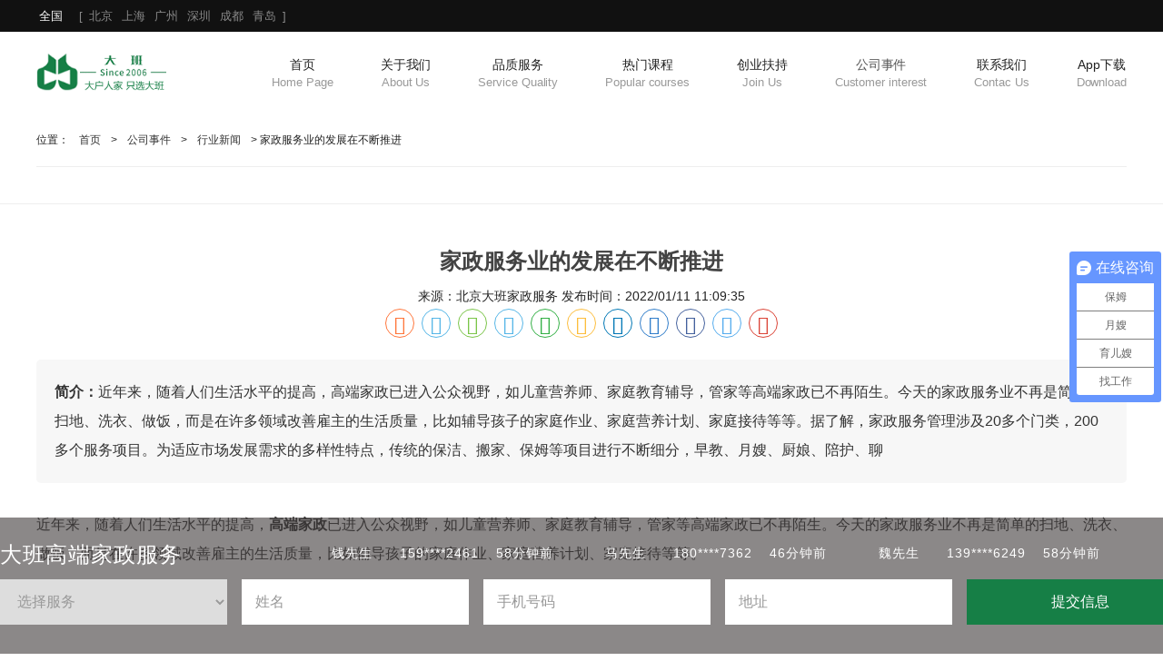

--- FILE ---
content_type: text/html
request_url: http://www.bjdaban.com/industry-news/119.html
body_size: 7602
content:
<!DOCTYPE html>
<html>
	<head>
		<meta charset="utf-8">
		<meta name="viewport" content="width=device-width, initial-scale=1">
		<title>家政服务业的发展在不断推进-北京大班家政服务</title>
		<meta name="keywords" content="家政服务业的发展在不断推进,家政服务业,家政行业发展，北京家政服务，北京高端保姆" />
		<meta name="description" content="家政服务业的发展在不断推进,近年来，随着人们生活水平的提高，高端家政已进入公众视野，如儿童营养师、家庭教育辅导，管家等高端家政已不再陌生。今天的家政服务业不再是简单的扫地、洗衣、做饭，而是在许多领域改善雇主的生活质量，比如辅导孩子的家庭作业、家庭营养计划、家庭接待等等。据了解，家政服务管理涉及20多个门类，200多个服务项目。为适应市场发展需求的多样性特点，传统的保洁、搬家、保姆等项目进行不断细分，早教、月嫂、厨娘、陪护、聊" />
        <meta name="author" content="北京大班家政">
       <meta name="Copyright" content="北京大班家政版权所有">
		<link rel="stylesheet" href="/static/skin/css/share.min.css">
		<link rel="stylesheet" href="/static/skin/css/bootstrap.min.css">
		<link rel="stylesheet" href="/static/skin/css/swiper-3.4.2.min.css">
		<link rel="stylesheet" href="/static/skin/css/style.css">
		
		   
<link rel="canonical" href="https://www.bjdaban.com/industry-news/119.html" />
<meta property="bytedance:published_time" content="2022-01-11T11:09+08 " />
<meta property="bytedance:updated_time" content="2022-01-11T11:09+08 " />
<meta property="article:modified_time" content="2022-01-11T11:09+08" />

<meta property="og:locale" content="zh_CN" /> 
<meta property="og:type" content="article" /> 
<meta property="og:title" content="家政服务业的发展在不断推进" /> 
<meta property="og:description" content="近年来，随着人们生活水平的提高，高端家政已进入公众视野，如儿童营养师、家庭教育辅导，管家等高端家政已不再陌生。今天的家政服务业不再是简单的扫地、洗衣、做饭，而是在许多领域改善雇主的生活质量，比如辅导孩子的家庭作业、家庭营养计划、家庭接待等等。据了解，家政服务管理涉及20多个门类，200多个服务项目。为适应市场发展需求的多样性特点，传统的保洁、搬家、保姆等项目进行不断细分，早教、月嫂、厨娘、陪护、聊" /> 
<meta property="og:url" content="https://www.bjdaban.com/industry-news/119.html" /> 
<meta property="og:site_name" content="北京大班家政" />

<script type="application/ld+json">
{
  "@context": "https://schema.org",
  "@graph": [
    {
      "@type": "WebSite",
      "@id": "https://www.bjdaban.com/#website",
      "url": "https://www.bjdaban.com/",
      "name": "北京大班家政",
      "description": "北京大班家政服务提供高端家政阿姨,育儿嫂,星级月嫂,养老护理等高端家政服务,大班家政真阿姨,真资料,真省心,专注家政服务15年,品质服务有保障,北京高端家政就选北京大班家政服务。",
      "publisher": {
        "@type": "Organization",
        "name": "北京大班家政",
        "logo": {
          "@type": "ImageObject",
          "url": "/uploadfile/ueditor/image/202201/1641870594051210.jpg"
        }
      }
    },
    {
      "@type": "WebPage",
      "@id": "https://www.bjdaban.com/industry-news/119.html#webpage",
      "url": "https://www.bjdaban.com/industry-news/119.html",
      "name": "家政服务业的发展在不断推进",
      "isPartOf": {
        "@id": "https://www.bjdaban.com/#website"
      },
      "datePublished": "2022-01-11T11:09+08",
      "dateModified": "2022-01-11T11:09+08",
      "description": "近年来，随着人们生活水平的提高，高端家政已进入公众视野，如儿童营养师、家庭教育辅导，管家等高端家政已不再陌生。今天的家政服务业不再是简单的扫地、洗衣、做饭，而是在许多领域改善雇主的生活质量，比如辅导孩子的家庭作业、家庭营养计划、家庭接待等等。据了解，家政服务管理涉及20多个门类，200多个服务项目。为适应市场发展需求的多样性特点，传统的保洁、搬家、保姆等项目进行不断细分，早教、月嫂、厨娘、陪护、聊",
      "breadcrumb": {
        "@id": "https://www.bjdaban.com/industry-news/119.html"
      },
      "inLanguage": "zh-CN" 
    },
    {
      "@type": "Article",
      "headline": "家政服务业的发展在不断推进",
      "description": "近年来，随着人们生活水平的提高，高端家政已进入公众视野，如儿童营养师、家庭教育辅导，管家等高端家政已不再陌生。今天的家政服务业不再是简单的扫地、洗衣、做饭，而是在许多领域改善雇主的生活质量，比如辅导孩子的家庭作业、家庭营养计划、家庭接待等等。据了解，家政服务管理涉及20多个门类，200多个服务项目。为适应市场发展需求的多样性特点，传统的保洁、搬家、保姆等项目进行不断细分，早教、月嫂、厨娘、陪护、聊",
      "url": "https://www.bjdaban.com/industry-news/119.html",
      "author": {
        "@type": "Person",
        "name": "北京大班家政",
        "url": "https://www.bjdaban.com/"
      },
      "publisher": {
        "@type": "Organization",
        "name": "北京大班家政",
        "logo": {
          "@type": "ImageObject",
          "url": "/uploadfile/ueditor/image/202201/1641870594051210.jpg"
        }
      },
      "datePublished": "2022-01-11T11:09+08",
      "dateModified": "2022-01-11T11:09+08",
      "articleSection": "",
      "image": {
        "@type": "ImageObject",
        "url": "/uploadfile/ueditor/image/202201/1641870594051210.jpg",
        "width": 1200,
        "height": 630,
        "caption": "家政服务业的发展在不断推进"
      },
      "mainEntityOfPage": {
        "@type": "WebPage",
        "@id": "https://www.bjdaban.com/industry-news/119.html"
      },
      "inLanguage": "zh-CN" 
    },
    {
      "@type": "BreadcrumbList",
      "@id": "https://www.bjdaban.com/industry-news/119.html#breadcrumb",
      "itemListElement": [
        {
          "@type": "ListItem",
          "position": 1,
          "name": "首页", 
          "item": "https://www.bjdaban.com/"
        },
        {
          "@type": "ListItem",
          "position": 2,
          "name": "", 
          "item": "" 
        },
        {
          "@type": "ListItem",
          "position": 3,
          "name": "家政服务业的发展在不断推进",
          "item": "https://www.bjdaban.com/industry-news/119.html"
        }
      ]
    }
  ]
}
</script>
	</head>
	<body>
		<!-- top -->
		<div class="top-box">
	<div class="wrapper">
		<div class="fl switch-add">
		<a href="/contacus">
			<span>全国</span> [ 
			<span>北京</span>
			<span>上海</span>  
			<span>广州</span>  
			<span>深圳</span>  
			<span>成都</span>  
			<span>青岛</span>  
			]
		</a>
		</div>
		
	</div>
</div>
<!-- nav -->
<div class="nav-bg">
	<div class="wrapper clearfix">
		<div class="logo">
			<a href="https://www.bjdaban.com/"><img src="/uploadfile/202110/f08a1381c8ae2a1.png" alt="北京家政服务|北京高端保姆服务-北京大班家政服务有限公司"></a>
		</div>

		<nav class="navbar navbar-default" role="navigation">
			<div class="container-fluid ">
				<div class="navbar-header">
					<button type="button" class="navbar-toggle collapsed" data-toggle="collapse"
						data-target="#bs-example-navbar-collapse-1" aria-expanded="false">
						<span class="sr-only"></span>
						<span class="icon-bar"></span>
						<span class="icon-bar"></span>
						<span class="icon-bar"></span>
					</button>
					<a class="navbar-brand visible-xs" href="https://www.bjdaban.com/"><img src="https://www.bjdaban.com/uploadfile/202110/f08a1381c8ae2a1.png" alt="北京家政服务|北京高端保姆服务-北京大班家政服务有限公司"></a>
					
				</div>

				<div class="navbar-collapse collapse" id="bs-example-navbar-collapse-1" aria-expanded="false"
					style="height: 1px;">
					<ul class="nav navbar-nav">
						<li><a href="https://www.bjdaban.com/" title="北京大班家政服务有限公司">首页<span>Home Page</span></a></li>
												<li class="">
							<a href="/aboutusall" title="关于我们" >关于我们							<span>About Us</span></a>
						    							<ul class="dropdown-menu">
																<li class="">
									<a href="/aboutus">
										<i></i>
										<span>简介</span>
									</a>
								</li>
																<li class="">
									<a href="/memorabilia">
										<i></i>
										<span>大事记</span>
									</a>
								</li>
																<li class="">
									<a href="/japan-inspection">
										<i></i>
										<span>日本考察</span>
									</a>
								</li>
															</ul>
													</li>
												<li class="">
							<a href="/service" title="品质服务" >品质服务							<span>Service Quality</span></a>
						    							<ul class="dropdown-menu">
																<li class="">
									<a href="/single-yuesao">
										<i></i>
										<span>月嫂</span>
									</a>
								</li>
																<li class="">
									<a href="/single-yuersao">
										<i></i>
										<span>育儿嫂</span>
									</a>
								</li>
																<li class="">
									<a href="/single-jiawuayi">
										<i></i>
										<span>家务阿姨</span>
									</a>
								</li>
																<li class="">
									<a href="/single-gaoduanbaomu">
										<i></i>
										<span>高端保姆</span>
									</a>
								</li>
																<li class="">
									<a href="/single-etpbs">
										<i></i>
										<span>儿童陪伴师</span>
									</a>
								</li>
																<li class="">
									<a href="/single-gaojiguanjia">
										<i></i>
										<span>高级管家</span>
									</a>
								</li>
																<li class="">
									<a href="/single-zglrhg">
										<i></i>
										<span>照顾老人/护工</span>
									</a>
								</li>
																<li class="">
									<a href="/single-zlsjbb">
										<i></i>
										<span>助理/司机/保镖</span>
									</a>
								</li>
															</ul>
													</li>
												<li class="">
							<a href="/popular-courses" title="热门课程" >热门课程							<span>Popular courses</span></a>
						    						</li>
												<li class="">
							<a href="/join-us" title="创业扶持" >创业扶持							<span>Join Us</span></a>
						    						</li>
												<li class=" active">
							<a href="/customer-interest" title="公司事件" >公司事件							<span>Customer interest</span></a>
						    							<ul class="dropdown-menu">
																<li class="">
									<a href="/knowledge">
										<i></i>
										<span>家政知识</span>
									</a>
								</li>
																<li class="">
									<a href="/announcement">
										<i></i>
										<span>通知公告</span>
									</a>
								</li>
																<li class="">
									<a href="/news">
										<i></i>
										<span>大班资讯</span>
									</a>
								</li>
																<li class=" active">
									<a href="/industry-news">
										<i></i>
										<span>行业新闻</span>
									</a>
								</li>
															</ul>
													</li>
												<li class="">
							<a href="/contacus" title="联系我们" >联系我们							<span>Contac Us</span></a>
						    						</li>
												<li class="">
							<a href="/app-download" title="App下载" >App下载							<span>Download</span></a>
						    						</li>
											</ul>
					<!-- /.navbar-collapse -->
				</div>

			</div><!-- /.container-fluid -->
		</nav>
	</div>
</div>

		<!-- banner -->
		<!--<div class="z-banner">
			<div class="other-zb"></div>
		</div>-->
		<!-- main -->
		<div class="wrapper">
			<div class="position">位置： <a href="https://www.bjdaban.com/">首页</a> > <a href="/customer-interest">公司事件</a> >  <a href="/industry-news">行业新闻</a> > 家政服务业的发展在不断推进</div>
		</div>

<div class="ser-nav-wrap">
			<div class="wrapper clearfix">
				<ul class="sernav-list">
						<li>
					    					</li>
					<li>
					    					</li>
					<li>
					    					</li>
					<li>
					    					</li>
					<li>
					    					</li>
					<li>
					    					</li>
					<li>
					    					</li>
					<li>
					    					</li>
				</ul>
			</div>
		</div>

		<div class="art-box">
			<div class="wrapper">
				<h1 class="g-tit">家政服务业的发展在不断推进</h1>
				<div class="art-info">
					<span>来源：北京大班家政服务</span>
					<span>发布时间：2022/01/11 11:09:35 </span>
					<div class="social-share"></div>
				</div>
				<div class="txt-box">
				    <div class="art-desc">
				        <strong>简介：</strong>近年来，随着人们生活水平的提高，高端家政已进入公众视野，如儿童营养师、家庭教育辅导，管家等高端家政已不再陌生。今天的家政服务业不再是简单的扫地、洗衣、做饭，而是在许多领域改善雇主的生活质量，比如辅导孩子的家庭作业、家庭营养计划、家庭接待等等。据了解，家政服务管理涉及20多个门类，200多个服务项目。为适应市场发展需求的多样性特点，传统的保洁、搬家、保姆等项目进行不断细分，早教、月嫂、厨娘、陪护、聊				    </div>
                   
					  
					
				
					<div class="rel-vid">
					    					    					    					</div>
					
<p>近年来，随着人们生活水平的提高，<strong><a href="http://www.bjdaban.com/housekeepingaunt/" target="_blank">高端家政</a></strong>已进入公众视野，如儿童营养师、家庭教育辅导，管家等<a href="http://www.bjdaban.com/housekeepingaunt/" target="_blank">高端家政</a>已不再陌生。今天的家政服务业不再是简单的扫地、洗衣、做饭，而是在许多领域改善雇主的生活质量，比如辅导孩子的家庭作业、家庭营养计划、家庭接待等等。</p><p><br/></p><p>据了解，<strong>家政服务管理</strong>涉及20多个门类，200多个服务项目。为适应市场发展需求的多样性特点，传统的保洁、搬家、<a href="http://www.bjdaban.com/bieshujiawu" target="_blank">保姆</a>等项目进行不断细分，早教、<a href="http://www.bjdaban.com/yuersao" target="_blank">月嫂</a>、厨娘、陪护、聊天、<a href="http://www.bjdaban.com/rishishouna" target="_blank">收纳</a>、保健等服务水平不断学习成为家政服务的主要内容。除此之外，业主对于家政工作人员的年龄、形象、文化水平等亦有更高质量要求。</p><p><img src="http://www.bjdaban.com/uploadfile/ueditor/image/202201/1641870594051210.jpg" title="2" alt="2"/></p><p>在商业模式方面，大多数家政企业已经改变了原有的单店经营模式。过去传统的小作坊型家政企业不断被淘汰，被连锁经营所取代，服务网络已逐步扩展到全国乃至国外，许多家政企业实现了跨区域连锁发展模式。</p><p><br/></p><p>近年来，随着我国互联网+传统行业的提出，互联网+家政服务也被社会所默认。在互联网家政+新技术的催生下，数字化家政、家政地图也随之被提出。家政服务行业得到迅猛的发展，总体呈现出全面繁荣的景象。</p><p><br/></p><p>随着社会的发展，空巢老人和三胎家庭对家政服务的需求增加，家政服务行业进入了一个前所未有的发展机遇。国家近年来的一系列配套政策,补齐家政服务业的短板并提出更高的标准，至此家政服务业以高质量发展为要求，对促进家政服务业提质扩容起到了推进作用，<strong>家政服务业</strong>的发展将是一片蓝海。</p><p><br/></p>
				</div>
				
				<div class="m-txt3">
				
				
					
					<div class="tabel">
						<span>TAG 标签：</span>
						<ul>
							                             

						</ul>
					</div>
					
					
					
				</div>
				<ul class="pages">
					<li> <strong>上一篇：</strong><a href="/industry-news/118.html">选择月嫂需要注意什么？</a></li>
					<li> <strong>下一篇：</strong><a href="/industry-news/120.html">开家政公司需要注意的问题</a></li>
				</ul>
				<h3 class="pub-tit"><strong>相关资讯</strong></h3>
				<div class="g-xgnews clearfix">
					<ul class="news-ul">
						
						<!--此标签用于调用相关文章，tag=关键词1,关键词2，多个关键词,分隔，num=显示条数，field=显示字段-->
												<li>
							<a href="/industry-news/119.html">
								<div class="img"><img src="/uploadfile/ueditor/image/202201/1641870594051210.jpg" alt="家政服务业的发展在不断推进"></div>
								<div class="info">
									<p class="title">家政服务业的发展在不断推进</p>
									<p class="desc">
										近年来，随着人们生活水平的提高，高端家政已进入公众视野，如儿童营养师、家庭教育辅导，管家等高端家政已不再陌生。今天的家政...									</p>
									<p class="time">2022-01-11</p>
								</div>
							</a>
						</li>
												
					</ul>
				</div>
			</div>
		</div>

		<div class="space "></div>
		<!-- footer -->
		<div class="foot-box">
	<div class="wrapper">
		<div class="f-logo"><img src="/static/skin/images/f-logo.png" alt=""></div>
        
		<div class="foot-flex">
		    
            	<p>中国商标局注册号 49951515 | 商务部备案号 <a href="https://beian.miit.gov.cn/#/Integrated/recordQuery" rel="nofollow">京ICP备11002280号-1</a> | 京公网安备11010502043903号 | 人力资源服务许可证 （京）人服证字（2018）第0300072513| 中国版权局著作权登记证书号 ：软著登字第9339808号   </p>

			<div class="foot-news">
				<div class="title">动态</div>
				<div>
										<a href="/industry-news/610.html" title="为什么请月嫂？北京大班解析月嫂的好处与重要性（月嫂的工作内容和范围是什么）">为什么请月嫂？北京大班解析月嫂的好处与重要性（月嫂的工作内容和范围是什么）</a>
										<a href="/industry-news/609.html" title="北京大班高端保姆为家庭提供高品质的个性化服务（什么是高端私人保姆？）">北京大班高端保姆为家庭提供高品质的个性化服务（什么是高端私人保姆？）</a>
										<a href="/industry-news/608.html" title="北京大班月嫂护理服务，满足客户需求的选择（月嫂服务理念是什么？）">北京大班月嫂护理服务，满足客户需求的选择（月嫂服务理念是什么？）</a>
										<a href="/industry-news/607.html" title="宝宝被沸水烫伤，北京大班育儿嫂的处理方法及注意事项（宝宝被热水烫伤，育儿嫂该如何应对？）">宝宝被沸水烫伤，北京大班育儿嫂的处理方法及注意事项（宝宝被热水烫伤，育儿嫂该如何应对？）</a>
										<a href="/industry-news/606.html" title="北京大班解析专职司机岗位职责及重要性（专职司机的岗位职责及重要职能）">北京大班解析专职司机岗位职责及重要性（专职司机的岗位职责及重要职能）</a>
										<a href="/industry-news/605.html" title="北京大班解析照顾老人护工需要注意的七大事项（照顾老人的注意事项）">北京大班解析照顾老人护工需要注意的七大事项（照顾老人的注意事项）</a>
										<a href="/industry-news/603.html" title="儿童成长陪伴师与高端育儿嫂的区别，北京大班为您分享（儿童成长陪伴师是做什么的）">儿童成长陪伴师与高端育儿嫂的区别，北京大班为您分享（儿童成长陪伴师是做什么的）</a>
										<a href="/industry-news/604.html" title="高级私人管家的就业前景怎么样？北京大班为您解析（高级私人管家有前途吗？）">高级私人管家的就业前景怎么样？北京大班为您解析（高级私人管家有前途吗？）</a>
									</div>
			</div>
		</div>
	</div>
</div>

<!-- 友情来接 -->
<div style="background: #22222E;">
    <div class="container">
    	 <ul class="links">
    		<li>友情链接：</li>
    		
    		    		                           
    	</ul> 
    </div>
</div>

<div class="foot-copy">
	<p> Copyright ©2025 北京大班家政服务有限公司 版权所有</p>
</div>
<div class="ft-phone-con">
	<!--<div class="ft-zx">
		<a href="" rel="nofollow"><img src="/static/skin/images/ft-zx.png" ></a>
	</div>-->

	<div class="ft-phone">
		
		<a href="/contacus/" rel="nofollow"><div><i></i>联系我们</div></a>
	</div>
</div>

<!-- 悬浮表单 -->
<div class="form" >
				<div class="w1400">
					
					<div class="title">
						大班高端家政服务    
		<div class="multipleLine">
			
			<div class="bd">

				<div class="ulWrap">

						<ul>
							<li>
								<span id="demo1"></span>
								<span>159****2736</span>
								<span>14分钟前</span>
							</li>
							<li>
								<span id="demo2"></span>
								<span>180****5788</span>
								<span>8分钟前</span>
							</li>
							<li>
								<span id="demo3"></span>
								<span>139****8938</span>
								<span>54分钟前</span>
							</li>
						</ul>

						<ul>
							<li>
								<span id="demo4"></span>
								<span>159****1264</span>
								<span>53分钟前</span>
							</li>
							<li>
								<span id="demo5"></span>
								<span>182****8197</span>
								<span>21分钟前</span>
							</li>
							<li>
								<span id="demo6"></span>
								<span>139****3772</span>
								<span>7分钟前</span>
							</li>
						</ul>
						<ul>
							<li>
								<span id="demo7"></span>
								<span>159****2461</span>
								<span>58分钟前</span>
							</li>
							<li>
								<span id="demo8"></span>
								<span>180****7362</span>
								<span>46分钟前</span>
							</li>
							<li>
								<span id="demo9"></span>
								<span>139****6249</span>
								<span>58分钟前</span>
							</li>
						</ul>
						<ul>
							<li>
								<span>李女士</span>
								<span>138****1247</span>
								<span>49分钟前</span>
							</li>
							<li>
								<span>吴先生</span>
								<span>180****1138</span>
								<span>48分钟前</span>
							</li>
							<li>
								<span>陈女士</span>
								<span>139****9923</span>
								<span>39分钟前</span>
							</li>
						</ul>

						
				</div><!-- ulWrap End -->
			</div><!-- bd End -->
		</div><!-- multipleLine End -->

	



			
			
					</div>
										<form action="/index.php?s=form&c=diyform1&m=post&is_show_msg=1" method="post" name="myform2" id="myform2">
						
						<div class="form-group">
							<div class="field">
								<select id="dr_fuwu" name='data[fuwu]'>
									<option value='选择服务'>选择服务</option>
									<option value='高级家政'>高级家政</option>
									<option value='月嫂'>月嫂</option>
									<option value='育儿嫂'>育儿嫂</option>
									<option value='保姆'>保姆</option>
									<option value='家庭教师'>家庭教师</option>
									<option value='老人陪护'>老人陪护</option>
									<option value='管家'>管家</option>
									<option value='司机'>司机</option>
								</select>
							</div>
						</div>
						<div class="form-group">
							<div class="field">
								<input type="text" class="input" id="dr_name" name="data[name]" required="" size="50"
									placeholder="姓名">
							</div>
						</div>
						<div class="form-group">
							<div class="field">
								<input type="text" class="input" id="dr_tel" name="data[tel]" required="" size="50"
									placeholder="手机号码">
							</div>
						</div>
						<div class="form-group">
							<div class="field">
								<input type="text" class="input" id="dr_address" name="data[address]" size="50" placeholder="地址">
							</div>
						</div>
					


						<div class="form-button">
							<button type="button" onclick="dr_ajax_submit('/index.php?s=form&c=diyform1&m=post', 'myform2', '2000', 'https://www.bjdaban.com/industry-news/119.html')"
															class="button bg-main margin-small-right">提交信息</button>
						</div>
					</form>
                    
				</div>
			</div>

<script type="text/javascript" src="/static/skin/js/jquery.min.js"></script>
<script type="text/javascript" src="/static/skin/js/bootstrap.min.js"></script>
<script type="text/javascript" src="/static/skin/js/swiper-3.4.2.min.js"></script>
<script type="text/javascript" src="/static/skin/js/anim.min.js"></script>
<script type="text/javascript" src="/static/skin/js/org.js" data-main="indexMain"></script>
<script src="/api/language/zh-cn/lang.js" type="text/javascript"></script>
<script src="/static/assets/js/cms.js" type="text/javascript"></script>
<script type="text/javascript" src="/static/skin/js/jquery.SuperSlide.2.1.1.js"></script>

<script type="text/javascript" src="/static/skin/js/other.js"></script>
<script>
	$(document).ready(function() {
		$('.navbar-nav>li a').each(function() {
			if ($($(this))[0].href == String(window.location))
				$(this).parents(".navbar-nav>li").addClass('active');
		});
	})
</script>
<!--{note}<script src="{dede:field name='phpurl'/}/co.php?view=yes&aid={dede:field name='id'/}&mid={dede:field name='mid'/}" type='text/javascript' language="javascript"></script>{note}-->
<script>
	$(document).ready(function() {
		//获取元素距浏览器顶部的高度
		var gerTop = $('.nav-bg').offset().top;
		//监控滚动栏scroll
		$(document).scroll(function() {
			//获取当前滚动栏scroll的高度
			var scrTop = $(window).scrollTop();
			//如果元素距顶部的高度 等于 当前滚动栏的高度，开始悬浮；否则清空悬浮
			if (scrTop >= gerTop) {
				$('.nav-bg').css({
					'position': 'fixed',
					'top': '0',
					'z-index': '999',
             'box-shadow': '#ddd 0px 0px 10px'
				});
			} else {
				$('.nav-bg').css({
					'position': '',
					'top': '',
					'z-index': ''
				});
			}
		})
	})
</script>
<script type="text/javascript">
	function clickoff(){
		$(".form").hide();
	}
</script>
<script>
var _hmt = _hmt || [];
(function() {
  var hm = document.createElement("script");
  hm.src = "https://hm.baidu.com/hm.js?aa45d069fa46f54a96360223ddd613f5";
  var s = document.getElementsByTagName("script")[0]; 
  s.parentNode.insertBefore(hm, s);
})();
</script>

<script>
var _hmt = _hmt || [];
(function() {
  var hm = document.createElement("script");
  hm.src = "https://hm.baidu.com/hm.js?917ed2cd3b9f2abc107b6e14c190b927";
  var s = document.getElementsByTagName("script")[0]; 
  s.parentNode.insertBefore(hm, s);
})();
</script>
<script type="text/javascript" src="/static/skin/js/name.js"></script>
<script src="/static/skin/js/jquery.share.min.js"></script>

	</body>
</html>


--- FILE ---
content_type: application/javascript
request_url: http://www.bjdaban.com/static/skin/js/anim.min.js
body_size: 95365
content:
(function(b) {
	var q = {
		mode: "horizontal",
		slideSelector: "",
		infiniteLoop: !0,
		hideControlOnEnd: !1,
		speed: 500,
		easing: null,
		slideMargin: 0,
		startSlide: 0,
		randomStart: !1,
		captions: !1,
		ticker: !1,
		tickerHover: !1,
		adaptiveHeight: !1,
		adaptiveHeightSpeed: 500,
		video: !1,
		useCSS: !0,
		preloadImages: "visible",
		responsive: !0,
		slideZIndex: 50,
		wrapperClass: "bx-wrapper",
		touchEnabled: !0,
		swipeThreshold: 50,
		oneToOneTouch: !0,
		preventDefaultSwipeX: !0,
		preventDefaultSwipeY: !1,
		pager: !0,
		pagerType: "full",
		pagerShortSeparator: " / ",
		pagerSelector: null,
		buildPager: null,
		pagerCustom: null,
		controls: !0,
		nextText: "Next",
		prevText: "Prev",
		nextSelector: null,
		prevSelector: null,
		autoControls: !1,
		startText: "Start",
		stopText: "Stop",
		autoControlsCombine: !1,
		autoControlsSelector: null,
		auto: !1,
		pause: 4E3,
		autoStart: !0,
		autoDirection: "next",
		autoHover: !1,
		autoDelay: 0,
		autoSlideForOnePage: !1,
		minSlides: 1,
		maxSlides: 1,
		moveSlides: 0,
		slideWidth: 0,
		onSliderLoad: function() {},
		onSlideBefore: function() {},
		onSlideAfter: function() {},
		onSlideNext: function() {},
		onSlidePrev: function() {},
		onSliderResize: function() {},
		onSliderAutoProgress: function() {},
		onSliderAutoStop: function() {}
	};
	b.fn.bxSlider = function(d) {
		if(0 == this.length) return this;
		if(1 < this.length) return this.each(function() {
			b(this).bxSlider(d)
		}), this;
		var a = {},
			c = this,
			h = b(window).width(),
			p = b(window).height(),
			t = function() {
				a.settings = b.extend({}, q, d);
				a.settings.slideWidth = parseInt(a.settings.slideWidth);
				a.children = c.children(a.settings.slideSelector);
				a.children.length < a.settings.minSlides && (a.settings.minSlides = a.children.length);
				a.children.length < a.settings.maxSlides &&
					(a.settings.maxSlides = a.children.length);
				a.settings.randomStart && (a.settings.startSlide = Math.floor(Math.random() * a.children.length));
				a.active = {
					index: a.settings.startSlide
				};
				a.carousel = 1 < a.settings.minSlides || 1 < a.settings.maxSlides;
				a.carousel && (a.settings.preloadImages = "all");
				a.minThreshold = a.settings.minSlides * a.settings.slideWidth + (a.settings.minSlides - 1) * a.settings.slideMargin;
				a.maxThreshold = a.settings.maxSlides * a.settings.slideWidth + (a.settings.maxSlides - 1) * a.settings.slideMargin;
				a.working = !1;
				a.controls = {};
				a.interval = null;
				a.animProp = "vertical" == a.settings.mode ? "top" : "left";
				a.usingCSS = a.settings.useCSS && "fade" != a.settings.mode && function() {
					var e = document.createElement("div"),
						g = ["WebkitPerspective", "MozPerspective", "OPerspective", "msPerspective"],
						k;
					for(k in g)
						if(void 0 !== e.style[g[k]]) return a.cssPrefix = g[k].replace("Perspective", "").toLowerCase(), a.animProp = "-" + a.cssPrefix + "-transform", !0;
					return !1
				}();
				"vertical" == a.settings.mode && (a.settings.maxSlides = a.settings.minSlides);
				c.data("origStyle", c.attr("style"));
				c.children(a.settings.slideSelector).each(function() {
					b(this).data("origStyle", b(this).attr("style"))
				});
				m()
			},
			m = function() {
				c.wrap('<div class="' + a.settings.wrapperClass + '"><div class="bx-viewport"></div></div>');
				a.viewport = c.parent();
				a.loader = b('<div class="bx-loading" />');
				a.viewport.prepend(a.loader);
				c.css({
					width: "horizontal" == a.settings.mode ? 100 * a.children.length + 215 + "%" : "auto",
					position: "relative"
				});
				a.usingCSS && a.settings.easing ? c.css("-" + a.cssPrefix + "-transition-timing-function", a.settings.easing) :
					a.settings.easing || (a.settings.easing = "swing");
				g();
				a.viewport.css({
					width: "100%",
					overflow: "hidden",
					position: "relative"
				});
				a.viewport.parent().css({
					maxWidth: f()
				});
				a.settings.pager || a.viewport.parent().css({
					margin: "0 auto 0px"
				});
				a.children.css({
					"float": "horizontal" == a.settings.mode ? "left" : "none",
					listStyle: "none",
					position: "relative"
				});
				a.children.css("width", w());
				"horizontal" == a.settings.mode && 0 < a.settings.slideMargin && a.children.css("marginRight", a.settings.slideMargin);
				"vertical" == a.settings.mode && 0 <
					a.settings.slideMargin && a.children.css("marginBottom", a.settings.slideMargin);
				"fade" == a.settings.mode && (a.children.css({
					position: "absolute",
					zIndex: 0,
					display: "none"
				}), a.children.eq(a.settings.startSlide).css({
					zIndex: a.settings.slideZIndex,
					display: "block"
				}));
				a.controls.el = b('<div class="bx-controls" />');
				a.settings.captions && ca();
				a.active.last = a.settings.startSlide == e() - 1;
				a.settings.video && c.fitVids();
				var k = a.children.eq(a.settings.startSlide);
				"all" == a.settings.preloadImages && (k = a.children);
				a.settings.ticker ?
					a.settings.pager = !1 : (a.settings.pager && (a.settings.pagerCustom ? a.pagerEl = b(a.settings.pagerCustom) : (a.pagerEl = b('<div class="bx-pager" />'), a.settings.pagerSelector ? b(a.settings.pagerSelector).html(a.pagerEl) : a.controls.el.addClass("bx-has-pager").append(a.pagerEl), M()), a.pagerEl.on("click", "a", C)), a.settings.controls && (a.controls.next = b('<a class="bx-next" href="">' + a.settings.nextText + "</a>"), a.controls.prev = b('<a class="bx-prev" href="">' + a.settings.prevText + "</a>"), a.controls.next.bind("click",
							H), a.controls.prev.bind("click", N), a.settings.nextSelector && b(a.settings.nextSelector).append(a.controls.next), a.settings.prevSelector && b(a.settings.prevSelector).append(a.controls.prev), a.settings.nextSelector || a.settings.prevSelector || (a.controls.directionEl = b('<div class="bx-controls-direction" />'), a.controls.directionEl.append(a.controls.prev).append(a.controls.next), a.controls.el.addClass("bx-has-controls-direction").append(a.controls.directionEl))), a.settings.auto && a.settings.autoControls &&
						(a.controls.start = b('<div class="bx-controls-auto-item"><a class="bx-start" href="">' + a.settings.startText + "</a></div>"), a.controls.stop = b('<div class="bx-controls-auto-item"><a class="bx-stop" href="">' + a.settings.stopText + "</a></div>"), a.controls.autoEl = b('<div class="bx-controls-auto" />'), a.controls.autoEl.on("click", ".bx-start", I), a.controls.autoEl.on("click", ".bx-stop", D), a.settings.autoControlsCombine ? a.controls.autoEl.append(a.controls.start) : a.controls.autoEl.append(a.controls.start).append(a.controls.stop),
							a.settings.autoControlsSelector ? b(a.settings.autoControlsSelector).html(a.controls.autoEl) : a.controls.el.addClass("bx-has-controls-auto").append(a.controls.autoEl), F(a.settings.autoStart ? "stop" : "start")), (a.settings.controls || a.settings.autoControls || a.settings.pager) && a.viewport.after(a.controls.el));
				l(k, s)
			},
			l = function(e, a) {
				var g = e.find("img, iframe").length;
				if(0 == g) a();
				else {
					var k = 0;
					e.find("img, iframe").each(function() {
						b(this).one("load", function() {
							++k == g && a()
						}).each(function() {
							this.complete && b(this).load()
						})
					})
				}
			},
			s = function() {
				if(a.settings.infiniteLoop && "fade" != a.settings.mode && !a.settings.ticker) {
					var g = "vertical" == a.settings.mode ? a.settings.minSlides : a.settings.maxSlides,
						k = a.children.slice(0, g).clone().addClass("bx-clone"),
						g = a.children.slice(-g).clone().addClass("bx-clone");
					c.append(k).prepend(g)
				}
				a.loader.remove();
				R();
				"vertical" == a.settings.mode && (a.settings.adaptiveHeight = !0);
				a.viewport.height(n());
				c.redrawSlider();
				a.settings.onSliderLoad(a.active.index);
				a.initialized = !0;
				a.settings.responsive && b(window).bind("resize",
					W);
				a.settings.auto && a.settings.autoStart && (1 < e() || a.settings.autoSlideForOnePage) && K();
				a.settings.ticker && O();
				a.settings.pager && G(a.settings.startSlide);
				a.settings.controls && y();
				a.settings.touchEnabled && !a.settings.ticker && (a.touch = {
					start: {
						x: 0,
						y: 0
					},
					end: {
						x: 0,
						y: 0
					}
				}, a.viewport.bind("touchstart", L))
			},
			n = function() {
				var e = 0,
					g = b();
				if("vertical" == a.settings.mode || a.settings.adaptiveHeight)
					if(a.carousel) {
						var w = 1 == a.settings.moveSlides ? a.active.index : a.active.index * k(),
							g = a.children.eq(w);
						for(i = 1; i <= a.settings.maxSlides -
							1; i++) g = w + i >= a.children.length ? g.add(a.children.eq(i - 1)) : g.add(a.children.eq(w + i))
					} else g = a.children.eq(a.active.index);
				else g = a.children;
				"vertical" == a.settings.mode ? (g.each(function(a) {
					e += b(this).outerHeight()
				}), 0 < a.settings.slideMargin && (e += a.settings.slideMargin * (a.settings.minSlides - 1))) : e = Math.max.apply(Math, g.map(function() {
					return b(this).outerHeight(!1)
				}).get());
				"border-box" == a.viewport.css("box-sizing") ? e += parseFloat(a.viewport.css("padding-top")) + parseFloat(a.viewport.css("padding-bottom")) +
					parseFloat(a.viewport.css("border-top-width")) + parseFloat(a.viewport.css("border-bottom-width")) : "padding-box" == a.viewport.css("box-sizing") && (e += parseFloat(a.viewport.css("padding-top")) + parseFloat(a.viewport.css("padding-bottom")));
				return e
			},
			f = function() {
				var e = "100%";
				0 < a.settings.slideWidth && (e = "horizontal" == a.settings.mode ? a.settings.maxSlides * a.settings.slideWidth + (a.settings.maxSlides - 1) * a.settings.slideMargin : a.settings.slideWidth);
				return e
			},
			w = function() {
				var e = a.settings.slideWidth,
					g = a.viewport.width();
				0 == a.settings.slideWidth || a.settings.slideWidth > g && !a.carousel || "vertical" == a.settings.mode ? e = g : 1 < a.settings.maxSlides && "horizontal" == a.settings.mode && !(g > a.maxThreshold) && g < a.minThreshold && (e = (g - a.settings.slideMargin * (a.settings.minSlides - 1)) / a.settings.minSlides);
				return e
			},
			g = function() {
				var e = 1;
				"horizontal" == a.settings.mode && 0 < a.settings.slideWidth ? a.viewport.width() < a.minThreshold ? e = a.settings.minSlides : a.viewport.width() > a.maxThreshold ? e = a.settings.maxSlides : (e = a.children.first().width() + a.settings.slideMargin,
					e = Math.floor((a.viewport.width() + a.settings.slideMargin) / e)) : "vertical" == a.settings.mode && (e = a.settings.minSlides);
				return e
			},
			e = function() {
				var e = 0;
				if(0 < a.settings.moveSlides)
					if(a.settings.infiniteLoop) e = Math.ceil(a.children.length / k());
					else
						for(var w = 0, f = 0; w < a.children.length;) ++e, w = f + g(), f += a.settings.moveSlides <= g() ? a.settings.moveSlides : g();
				else e = Math.ceil(a.children.length / g());
				return e
			},
			k = function() {
				return 0 < a.settings.moveSlides && a.settings.moveSlides <= g() ? a.settings.moveSlides : g()
			},
			R = function() {
				if(a.children.length >
					a.settings.maxSlides && a.active.last && !a.settings.infiniteLoop)
					if("horizontal" == a.settings.mode) {
						var g = a.children.last(),
							w = g.position();
						V(-(w.left - (a.viewport.width() - g.outerWidth())), "reset", 0)
					} else "vertical" == a.settings.mode && (w = a.children.eq(a.children.length - a.settings.minSlides).position(), V(-w.top, "reset", 0));
				else w = a.children.eq(a.active.index * k()).position(), a.active.index == e() - 1 && (a.active.last = !0), void 0 != w && ("horizontal" == a.settings.mode ? V(-w.left, "reset", 0) : "vertical" == a.settings.mode &&
					V(-w.top, "reset", 0))
			},
			V = function(e, g, k, w) {
				if(a.usingCSS) e = "vertical" == a.settings.mode ? "translate3d(0, " + e + "px, 0)" : "translate3d(" + e + "px, 0, 0)", c.css("-" + a.cssPrefix + "-transition-duration", k / 1E3 + "s"), "slide" == g ? (c.css(a.animProp, e), c.bind("transitionend webkitTransitionEnd oTransitionEnd MSTransitionEnd", function() {
					c.unbind("transitionend webkitTransitionEnd oTransitionEnd MSTransitionEnd");
					z()
				})) : "reset" == g ? c.css(a.animProp, e) : "ticker" == g && (c.css("-" + a.cssPrefix + "-transition-timing-function", "linear"),
					c.css(a.animProp, e), c.bind("transitionend webkitTransitionEnd oTransitionEnd MSTransitionEnd", function() {
						c.unbind("transitionend webkitTransitionEnd oTransitionEnd MSTransitionEnd");
						V(w.resetValue, "reset", 0);
						J()
					}));
				else {
					var f = {};
					f[a.animProp] = e;
					"slide" == g ? (f.ease = a.settings.easing, f.onComplete = function() {
						z()
					}, TweenMax.to(c, k / 1E3, f)) : "reset" == g ? c.css(a.animProp, e) : "ticker" == g && c.animate(f, speed, "linear", function() {
						V(w.resetValue, "reset", 0);
						J()
					})
				}
			},
			M = function() {
				for(var g = "", k = e(), w = 0; w < k; w++) {
					var f =
						"";
					a.settings.buildPager && b.isFunction(a.settings.buildPager) ? (f = a.settings.buildPager(w), a.pagerEl.addClass("bx-custom-pager")) : (f = w + 1, a.pagerEl.addClass("bx-default-pager"));
					g += '<div class="bx-pager-item"><a href="" data-slide-index="' + w + '" class="bx-pager-link">' + f + "</a></div>"
				}
				a.pagerEl.html(g)
			},
			ca = function() {
				a.children.each(function(e) {
					e = b(this).find("img:first").attr("title");
					void 0 != e && ("" + e).length && b(this).append('<div class="bx-caption"><span>' + e + "</span></div>")
				})
			},
			H = function(e) {
				a.settings.auto &&
					c.stopAuto();
				c.goToNextSlide();
				e.preventDefault()
			},
			N = function(e) {
				a.settings.auto && c.stopAuto();
				c.goToPrevSlide();
				e.preventDefault()
			},
			I = function(e) {
				c.startAuto();
				e.preventDefault()
			},
			D = function(e) {
				c.stopAuto();
				e.preventDefault()
			},
			C = function(e) {
				a.settings.auto && c.stopAuto();
				var g = b(e.currentTarget);
				void 0 !== g.attr("data-slide-index") && (g = parseInt(g.attr("data-slide-index")), g != a.active.index && c.goToSlide(g), e.preventDefault())
			},
			G = function(e) {
				var g = a.children.length;
				"short" == a.settings.pagerType ? (1 < a.settings.maxSlides &&
					(g = Math.ceil(a.children.length / a.settings.maxSlides)), a.pagerEl.html(e + 1 + a.settings.pagerShortSeparator + g)) : (a.pagerEl.find("a").removeClass("active"), a.pagerEl.each(function(a, g) {
					b(g).find("a").eq(e).addClass("active")
				}))
			},
			z = function() {
				if(a.settings.infiniteLoop) {
					var g = "";
					0 == a.active.index ? g = a.children.eq(0).position() : a.active.index == e() - 1 && a.carousel ? g = a.children.eq((e() - 1) * k()).position() : a.active.index == a.children.length - 1 && (g = a.children.eq(a.children.length - 1).position());
					g && ("horizontal" ==
						a.settings.mode ? V(-g.left, "reset", 0) : "vertical" == a.settings.mode && V(-g.top, "reset", 0))
				}
				a.working = !1;
				a.settings.onSlideAfter(a.children.eq(a.active.index), a.oldIndex, a.active.index)
			},
			F = function(e) {
				a.settings.autoControlsCombine ? a.controls.autoEl.html(a.controls[e]) : (a.controls.autoEl.find("a").removeClass("active"), a.controls.autoEl.find("a:not(.bx-" + e + ")").addClass("active"))
			},
			y = function() {
				1 == e() ? (a.controls.prev.addClass("disabled"), a.controls.next.addClass("disabled")) : !a.settings.infiniteLoop &&
					a.settings.hideControlOnEnd && (0 == a.active.index ? (a.controls.prev.addClass("disabled"), a.controls.next.removeClass("disabled")) : a.active.index == e() - 1 ? (a.controls.next.addClass("disabled"), a.controls.prev.removeClass("disabled")) : (a.controls.prev.removeClass("disabled"), a.controls.next.removeClass("disabled")))
			},
			K = function() {
				0 < a.settings.autoDelay ? setTimeout(c.startAuto, a.settings.autoDelay) : c.startAuto();
				a.settings.autoHover && c.hover(function() {
					a.interval && (c.stopAuto(!0), a.autoPaused = !0)
				}, function() {
					a.autoPaused &&
						(c.startAuto(!0), a.autoPaused = null)
				})
			},
			O = function() {
				var e = 0;
				"next" == a.settings.autoDirection ? c.append(a.children.clone().addClass("bx-clone")) : (c.prepend(a.children.clone().addClass("bx-clone")), e = a.children.first().position(), e = "horizontal" == a.settings.mode ? -e.left : -e.top);
				V(e, "reset", 0);
				a.settings.pager = !1;
				a.settings.controls = !1;
				a.settings.autoControls = !1;
				a.settings.tickerHover && !a.usingCSS && a.viewport.hover(function() {
					c.stop()
				}, function() {
					var e = 0;
					a.children.each(function(g) {
						e += "horizontal" == a.settings.mode ?
							b(this).outerWidth(!0) : b(this).outerHeight(!0)
					});
					var g = a.settings.speed / e * (e - Math.abs(parseInt(c.css("horizontal" == a.settings.mode ? "left" : "top"))));
					J(g)
				});
				J()
			},
			J = function(e) {
				speed = e ? e : a.settings.speed;
				e = {
					left: 0,
					top: 0
				};
				var g = {
					left: 0,
					top: 0
				};
				"next" == a.settings.autoDirection ? e = c.find(".bx-clone").first().position() : g = a.children.first().position();
				V("horizontal" == a.settings.mode ? -e.left : -e.top, "ticker", speed, {
					resetValue: "horizontal" == a.settings.mode ? -g.left : -g.top
				})
			},
			L = function(e) {
				a.working ? e.preventDefault() :
					(a.touch.originalPos = c.position(), e = e.originalEvent, a.touch.start.x = e.changedTouches[0].pageX, a.touch.start.y = e.changedTouches[0].pageY, a.viewport.bind("touchmove", P), a.viewport.bind("touchend", ga))
			},
			P = function(e) {
				var g = e.originalEvent,
					k = Math.abs(g.changedTouches[0].pageX - a.touch.start.x),
					w = Math.abs(g.changedTouches[0].pageY - a.touch.start.y);
				3 * k > w && a.settings.preventDefaultSwipeX ? e.preventDefault() : 3 * w > k && a.settings.preventDefaultSwipeY && e.preventDefault();
				"fade" != a.settings.mode && a.settings.oneToOneTouch &&
					(e = 0, "horizontal" == a.settings.mode ? (g = g.changedTouches[0].pageX - a.touch.start.x, e = a.touch.originalPos.left + g) : (g = g.changedTouches[0].pageY - a.touch.start.y, e = a.touch.originalPos.top + g), V(e, "reset", 0))
			},
			ga = function(e) {
				a.viewport.unbind("touchmove", P);
				var g = e.originalEvent;
				e = 0;
				a.touch.end.x = g.changedTouches[0].pageX;
				a.touch.end.y = g.changedTouches[0].pageY;
				"fade" == a.settings.mode ? (g = Math.abs(a.touch.start.x - a.touch.end.x), g >= a.settings.swipeThreshold && (a.touch.start.x > a.touch.end.x ? c.goToNextSlide() :
					c.goToPrevSlide(), c.stopAuto())) : ("horizontal" == a.settings.mode ? (g = a.touch.end.x - a.touch.start.x, e = a.touch.originalPos.left) : (g = a.touch.end.y - a.touch.start.y, e = a.touch.originalPos.top), !a.settings.infiniteLoop && (0 == a.active.index && 0 < g || a.active.last && 0 > g) ? V(e, "reset", 200) : Math.abs(g) >= a.settings.swipeThreshold ? (0 > g ? c.goToNextSlide() : c.goToPrevSlide(), c.stopAuto()) : V(e, "reset", 200));
				a.viewport.unbind("touchend", ga)
			},
			W = function(e) {
				if(a.initialized) {
					e = b(window).width();
					var g = b(window).height();
					if(h !=
						e || p != g) h = e, p = g, c.redrawSlider(), a.settings.onSliderResize.call(c, a.active.index)
				}
			};
		c.goToSlide = function(g, w) {
			if(!a.working && a.active.index != g) {
				a.working = !0;
				a.oldIndex = a.active.index;
				0 > g ? a.active.index = e() - 1 : g >= e() ? a.active.index = 0 : a.active.index = g;
				a.settings.onSlideBefore(a.children.eq(a.active.index), a.oldIndex, a.active.index, w);
				if("next" == w) a.settings.onSlideNext(a.children.eq(a.active.index), a.oldIndex, a.active.index);
				else if("prev" == w) a.settings.onSlidePrev(a.children.eq(a.active.index), a.oldIndex,
					a.active.index);
				a.active.last = a.active.index >= e() - 1;
				a.settings.pager && G(a.active.index);
				a.settings.controls && y();
				if("fade" == a.settings.mode) a.settings.adaptiveHeight && a.viewport.height() != n() && a.viewport.animate({
					height: n()
				}, a.settings.adaptiveHeightSpeed), a.children.filter(":visible").fadeOut(a.settings.speed).css({
					zIndex: 0
				}), a.children.eq(a.active.index).css("zIndex", a.settings.slideZIndex + 1).fadeIn(a.settings.speed, function() {
					b(this).css("zIndex", a.settings.slideZIndex);
					z()
				});
				else {
					a.settings.adaptiveHeight &&
						a.viewport.height() != n() && a.viewport.animate({
							height: n()
						}, a.settings.adaptiveHeightSpeed);
					var f = 0,
						d = {
							left: 0,
							top: 0
						};
					if(!a.settings.infiniteLoop && a.carousel && a.active.last)
						if("horizontal" == a.settings.mode) var R = a.children.eq(a.children.length - 1),
							d = R.position(),
							f = a.viewport.width() - R.outerWidth();
						else d = a.children.eq(a.children.length - a.settings.minSlides).position();
					else a.carousel && a.active.last && "prev" == w ? (d = 1 == a.settings.moveSlides ? a.settings.maxSlides - k() : (e() - 1) * k() - (a.children.length - a.settings.maxSlides),
						R = c.children(".bx-clone").eq(d), d = R.position()) : "next" == w && 0 == a.active.index ? (d = c.find("> .bx-clone").eq(a.settings.maxSlides).position(), a.active.last = !1) : 0 <= g && (d = g * k(), d = a.children.eq(d).position());
					"undefined" !== typeof d && V("horizontal" == a.settings.mode ? -(d.left - f) : -d.top, "slide", a.settings.speed)
				}
			}
		};
		c.goToNextSlide = function() {
			if(a.settings.infiniteLoop || !a.active.last) {
				var e = parseInt(a.active.index) + 1;
				c.goToSlide(e, "next")
			}
		};
		c.goToPrevSlide = function() {
			if(a.settings.infiniteLoop || 0 != a.active.index) {
				var e =
					parseInt(a.active.index) - 1;
				c.goToSlide(e, "prev")
			}
		};
		c.startAuto = function(e) {
			if(!a.interval) {
				var g = {
					progress: 0
				};
				a.interval = new TweenMax(g, a.settings.pause / 1E3, {
					progress: 1,
					ease: Linear.easeNone,
					onUpdate: function() {
						a.settings.onSliderAutoProgress(g.progress, a.active.index)
					},
					onComplete: function() {
						"next" == a.settings.autoDirection ? c.goToNextSlide() : c.goToPrevSlide();
						a.interval.restart()
					}
				});
				a.settings.autoControls && !0 != e && F("stop")
			}
		};
		c.stopAuto = function(e) {
			a.interval && (a.interval.kill(), a.settings.onSliderAutoStop(a.active.index),
				a.interval = null, a.settings.autoControls && !0 != e && F("start"))
		};
		c.getCurrentSlide = function() {
			return a.active.index
		};
		c.getCurrentSlideElement = function() {
			return a.children.eq(a.active.index)
		};
		c.getSlideCount = function() {
			return a.children.length
		};
		c.redrawSlider = function() {
			a.children.add(c.find(".bx-clone")).width(w());
			a.viewport.css("height", n());
			a.settings.ticker || R();
			a.active.last && (a.active.index = e() - 1);
			a.active.index >= e() && (a.active.last = !0);
			a.settings.pager && !a.settings.pagerCustom && (M(), G(a.active.index))
		};
		c.destroySlider = function() {
			a.initialized && (a.initialized = !1, b(".bx-clone", this).remove(), a.children.each(function() {
					void 0 != b(this).data("origStyle") ? b(this).attr("style", b(this).data("origStyle")) : b(this).removeAttr("style")
				}), void 0 != b(this).data("origStyle") ? this.attr("style", b(this).data("origStyle")) : b(this).removeAttr("style"), b(this).unwrap().unwrap(), a.controls.el && a.controls.el.remove(), a.controls.next && a.controls.next.remove(), a.controls.prev && a.controls.prev.remove(), a.pagerEl && a.settings.controls &&
				a.pagerEl.remove(), b(".bx-caption", this).remove(), a.controls.autoEl && a.controls.autoEl.remove(), clearInterval(a.interval), a.settings.responsive && b(window).unbind("resize", W))
		};
		c.reloadSlider = function(e) {
			void 0 != e && (d = e);
			c.destroySlider();
			t()
		};
		t();
		return this
	}
})(jQuery);
(function(b) {
	b.easing.jswing = b.easing.swing;
	b.extend(b.easing, {
		def: "easeOutQuad",
		swing: function(q, d, a, c, h) {
			return b.easing[b.easing.def](q, d, a, c, h)
		},
		easeInQuad: function(b, d, a, c, h) {
			return c * (d /= h) * d + a
		},
		easeOutQuad: function(b, d, a, c, h) {
			return -c * (d /= h) * (d - 2) + a
		},
		easeInOutQuad: function(b, d, a, c, h) {
			return 1 > (d /= h / 2) ? c / 2 * d * d + a : -c / 2 * (--d * (d - 2) - 1) + a
		},
		easeInCubic: function(b, d, a, c, h) {
			return c * (d /= h) * d * d + a
		},
		easeOutCubic: function(b, d, a, c, h) {
			return c * ((d = d / h - 1) * d * d + 1) + a
		},
		easeInOutCubic: function(b, d, a, c, h) {
			return 1 >
				(d /= h / 2) ? c / 2 * d * d * d + a : c / 2 * ((d -= 2) * d * d + 2) + a
		},
		easeInQuart: function(b, d, a, c, h) {
			return c * (d /= h) * d * d * d + a
		},
		easeOutQuart: function(b, d, a, c, h) {
			return -c * ((d = d / h - 1) * d * d * d - 1) + a
		},
		easeInOutQuart: function(b, d, a, c, h) {
			return 1 > (d /= h / 2) ? c / 2 * d * d * d * d + a : -c / 2 * ((d -= 2) * d * d * d - 2) + a
		},
		easeInQuint: function(b, d, a, c, h) {
			return c * (d /= h) * d * d * d * d + a
		},
		easeOutQuint: function(b, d, a, c, h) {
			return c * ((d = d / h - 1) * d * d * d * d + 1) + a
		},
		easeInOutQuint: function(b, d, a, c, h) {
			return 1 > (d /= h / 2) ? c / 2 * d * d * d * d * d + a : c / 2 * ((d -= 2) * d * d * d * d + 2) + a
		},
		easeInSine: function(b, d,
			a, c, h) {
			return -c * Math.cos(d / h * (Math.PI / 2)) + c + a
		},
		easeOutSine: function(b, d, a, c, h) {
			return c * Math.sin(d / h * (Math.PI / 2)) + a
		},
		easeInOutSine: function(b, d, a, c, h) {
			return -c / 2 * (Math.cos(Math.PI * d / h) - 1) + a
		},
		easeInExpo: function(b, d, a, c, h) {
			return 0 == d ? a : c * Math.pow(2, 10 * (d / h - 1)) + a
		},
		easeOutExpo: function(b, d, a, c, h) {
			return d == h ? a + c : c * (-Math.pow(2, -10 * d / h) + 1) + a
		},
		easeInOutExpo: function(b, d, a, c, h) {
			return 0 == d ? a : d == h ? a + c : 1 > (d /= h / 2) ? c / 2 * Math.pow(2, 10 * (d - 1)) + a : c / 2 * (-Math.pow(2, -10 * --d) + 2) + a
		},
		easeInCirc: function(b, d, a, c, h) {
			return -c *
				(Math.sqrt(1 - (d /= h) * d) - 1) + a
		},
		easeOutCirc: function(b, d, a, c, h) {
			return c * Math.sqrt(1 - (d = d / h - 1) * d) + a
		},
		easeInOutCirc: function(b, d, a, c, h) {
			return 1 > (d /= h / 2) ? -c / 2 * (Math.sqrt(1 - d * d) - 1) + a : c / 2 * (Math.sqrt(1 - (d -= 2) * d) + 1) + a
		},
		easeInElastic: function(b, d, a, c, h) {
			b = 1.70158;
			var p = 0,
				t = c;
			if(0 == d) return a;
			if(1 == (d /= h)) return a + c;
			p || (p = 0.3 * h);
			t < Math.abs(c) ? (t = c, b = p / 4) : b = p / (2 * Math.PI) * Math.asin(c / t);
			return -(t * Math.pow(2, 10 * --d) * Math.sin(2 * (d * h - b) * Math.PI / p)) + a
		},
		easeOutElastic: function(b, d, a, c, h) {
			b = 1.70158;
			var p = 0,
				t = c;
			if(0 ==
				d) return a;
			if(1 == (d /= h)) return a + c;
			p || (p = 0.3 * h);
			t < Math.abs(c) ? (t = c, b = p / 4) : b = p / (2 * Math.PI) * Math.asin(c / t);
			return t * Math.pow(2, -10 * d) * Math.sin(2 * (d * h - b) * Math.PI / p) + c + a
		},
		easeInOutElastic: function(b, d, a, c, h) {
			b = 1.70158;
			var p = 0,
				t = c;
			if(0 == d) return a;
			if(2 == (d /= h / 2)) return a + c;
			p || (p = 0.3 * h * 1.5);
			t < Math.abs(c) ? (t = c, b = p / 4) : b = p / (2 * Math.PI) * Math.asin(c / t);
			return 1 > d ? -0.5 * t * Math.pow(2, 10 * --d) * Math.sin(2 * (d * h - b) * Math.PI / p) + a : t * Math.pow(2, -10 * --d) * Math.sin(2 * (d * h - b) * Math.PI / p) * 0.5 + c + a
		},
		easeInBack: function(b, d, a, c,
			h, p) {
			void 0 == p && (p = 1.70158);
			return c * (d /= h) * d * ((p + 1) * d - p) + a
		},
		easeOutBack: function(b, d, a, c, h, p) {
			void 0 == p && (p = 1.70158);
			return c * ((d = d / h - 1) * d * ((p + 1) * d + p) + 1) + a
		},
		easeInOutBack: function(b, d, a, c, h, p) {
			void 0 == p && (p = 1.70158);
			return 1 > (d /= h / 2) ? c / 2 * d * d * (((p *= 1.525) + 1) * d - p) + a : c / 2 * ((d -= 2) * d * (((p *= 1.525) + 1) * d + p) + 2) + a
		},
		easeInBounce: function(q, d, a, c, h) {
			return c - b.easing.easeOutBounce(q, h - d, 0, c, h) + a
		},
		easeOutBounce: function(b, d, a, c, h) {
			return(d /= h) < 1 / 2.75 ? 7.5625 * c * d * d + a : d < 2 / 2.75 ? c * (7.5625 * (d -= 1.5 / 2.75) * d + 0.75) + a : d <
				2.5 / 2.75 ? c * (7.5625 * (d -= 2.25 / 2.75) * d + 0.9375) + a : c * (7.5625 * (d -= 2.625 / 2.75) * d + 0.984375) + a
		},
		easeInOutBounce: function(q, d, a, c, h) {
			return d < h / 2 ? 0.5 * b.easing.easeInBounce(q, 2 * d, 0, c, h) + a : 0.5 * b.easing.easeOutBounce(q, 2 * d - h, 0, c, h) + 0.5 * c + a
		}
	})
})(jQuery);
(function() {
	var b, q, d, a, c, h = function(a, c) {
			return function() {
				return a.apply(c, arguments)
			}
		},
		p = [].indexOf || function(a) {
			for(var c = 0, b = this.length; b > c; c++)
				if(c in this && this[c] === a) return c;
			return -1
		};
	q = function() {
		function a() {}
		return a.prototype.extend = function(a, c) {
			var b, d;
			for(b in c) d = c[b], null == a[b] && (a[b] = d);
			return a
		}, a.prototype.isMobile = function(a) {
			return /Android|webOS|iPhone|iPad|iPod|BlackBerry|IEMobile|Opera Mini/i.test(a)
		}, a.prototype.createEvent = function(a, c, b, d) {
			var f;
			return null == c && (c = !1),
				null == b && (b = !1), null == d && (d = null), null != document.createEvent ? (f = document.createEvent("CustomEvent"), f.initCustomEvent(a, c, b, d)) : null != document.createEventObject ? (f = document.createEventObject(), f.eventType = a) : f.eventName = a, f
		}, a.prototype.emitEvent = function(a, c) {
			return null != a.dispatchEvent ? a.dispatchEvent(c) : c in (null != a) ? a[c]() : "on" + c in (null != a) ? a["on" + c]() : void 0
		}, a.prototype.addEvent = function(a, c, b) {
			return null != a.addEventListener ? a.addEventListener(c, b, !1) : null != a.attachEvent ? a.attachEvent("on" +
				c, b) : a[c] = b
		}, a.prototype.removeEvent = function(a, c, b) {
			return null != a.removeEventListener ? a.removeEventListener(c, b, !1) : null != a.detachEvent ? a.detachEvent("on" + c, b) : delete a[c]
		}, a.prototype.innerHeight = function() {
			return "innerHeight" in window ? window.innerHeight : document.documentElement.clientHeight
		}, a
	}();
	d = this.WeakMap || this.MozWeakMap || (d = function() {
		function a() {
			this.keys = [];
			this.values = []
		}
		return a.prototype.get = function(a) {
				var c, b, d, f, w;
				w = this.keys;
				c = d = 0;
				for(f = w.length; f > d; c = ++d)
					if(b = w[c], b === a) return this.values[c]
			},
			a.prototype.set = function(a, c) {
				var b, d, f, w, g;
				g = this.keys;
				b = f = 0;
				for(w = g.length; w > f; b = ++f)
					if(d = g[b], d === a) return void(this.values[b] = c);
				return this.keys.push(a), this.values.push(c)
			}, a
	}());
	b = this.MutationObserver || this.WebkitMutationObserver || this.MozMutationObserver || (b = function() {
		function a() {
			"undefined" != typeof console && null !== console && console.warn("MutationObserver is not supported by your browser.");
			"undefined" != typeof console && null !== console && console.warn("WOW.js cannot detect dom mutations, please call .sync() after loading new content.")
		}
		return a.notSupported = !0, a.prototype.observe = function() {}, a
	}());
	a = this.getComputedStyle || function(a, b) {
		return this.getPropertyValue = function(b) {
			var d;
			return "float" === b && (b = "styleFloat"), c.test(b) && b.replace(c, function(a, f) {
				return f.toUpperCase()
			}), (null != (d = a.currentStyle) ? d[b] : void 0) || null
		}, this
	};
	c = /(\-([a-z]){1})/g;
	this.WOW = function() {
		function c(a) {
			null == a && (a = {});
			this.scrollCallback = h(this.scrollCallback, this);
			this.scrollHandler = h(this.scrollHandler, this);
			this.resetAnimation = h(this.resetAnimation,
				this);
			this.start = h(this.start, this);
			this.scrolled = !0;
			this.config = this.util().extend(a, this.defaults);
			null != a.scrollContainer && (this.config.scrollContainer = document.querySelector(a.scrollContainer));
			this.animationNameCache = new d;
			this.wowEvent = this.util().createEvent(this.config.boxClass)
		}
		return c.prototype.defaults = {
				boxClass: "wow",
				animateClass: "animated",
				offset: 0,
				mobile: !0,
				live: !0,
				callback: null,
				scrollContainer: null
			}, c.prototype.init = function() {
				var a;
				return this.element = window.document.documentElement,
					"interactive" === (a = document.readyState) || "complete" === a ? this.start() : this.util().addEvent(document, "DOMContentLoaded", this.start), this.finished = []
			}, c.prototype.start = function() {
				var a, c, d, n;
				if(this.stopped = !1, this.boxes = function() {
						var c, w, g, e;
						g = this.element.querySelectorAll("." + this.config.boxClass);
						e = [];
						c = 0;
						for(w = g.length; w > c; c++) a = g[c], e.push(a);
						return e
					}.call(this), this.all = function() {
						var c, w, g, e;
						g = this.boxes;
						e = [];
						c = 0;
						for(w = g.length; w > c; c++) a = g[c], e.push(a);
						return e
					}.call(this), this.boxes.length)
					if(this.disabled()) this.resetStyle();
					else
						for(n = this.boxes, c = 0, d = n.length; d > c; c++) a = n[c], this.applyStyle(a, !0);
				return this.disabled() || (this.util().addEvent(this.config.scrollContainer || window, "scroll", this.scrollHandler), this.util().addEvent(window, "resize", this.scrollHandler), this.interval = setInterval(this.scrollCallback, 50)), this.config.live ? (new b(function(a) {
					return function(w) {
						var g, e, k, c, b;
						b = [];
						g = 0;
						for(e = w.length; e > g; g++) c = w[g], b.push(function() {
							var e, a, g, w;
							g = c.addedNodes || [];
							w = [];
							e = 0;
							for(a = g.length; a > e; e++) k = g[e], w.push(this.doSync(k));
							return w
						}.call(a));
						return b
					}
				}(this))).observe(document.body, {
					childList: !0,
					subtree: !0
				}) : void 0
			}, c.prototype.stop = function() {
				return this.stopped = !0, this.util().removeEvent(this.config.scrollContainer || window, "scroll", this.scrollHandler), this.util().removeEvent(window, "resize", this.scrollHandler), null != this.interval ? clearInterval(this.interval) : void 0
			}, c.prototype.sync = function(a) {
				return b.notSupported ? this.doSync(this.element) : void 0
			}, c.prototype.doSync = function(a) {
				var c, b, d, f;
				if(null == a && (a = this.element),
					1 === a.nodeType) {
					a = a.parentNode || a;
					d = a.querySelectorAll("." + this.config.boxClass);
					f = [];
					c = 0;
					for(b = d.length; b > c; c++) a = d[c], 0 > p.call(this.all, a) ? (this.boxes.push(a), this.all.push(a), this.stopped || this.disabled() ? this.resetStyle() : this.applyStyle(a, !0), f.push(this.scrolled = !0)) : f.push(void 0);
					return f
				}
			}, c.prototype.show = function(a) {
				return this.applyStyle(a), a.className = a.className + " " + this.config.animateClass, null != this.config.callback && this.config.callback(a), this.util().emitEvent(a, this.wowEvent), this.util().addEvent(a,
					"animationend", this.resetAnimation), this.util().addEvent(a, "oanimationend", this.resetAnimation), this.util().addEvent(a, "webkitAnimationEnd", this.resetAnimation), this.util().addEvent(a, "MSAnimationEnd", this.resetAnimation), a
			}, c.prototype.applyStyle = function(a, c) {
				var b, d, f;
				return d = a.getAttribute("data-wow-duration"), b = a.getAttribute("data-wow-delay"), f = a.getAttribute("data-wow-iteration"), this.animate(function(w) {
					return function() {
						return w.customStyle(a, c, d, b, f)
					}
				}(this))
			}, c.prototype.animate = function() {
				return "requestAnimationFrame" in
					window ? function(a) {
						return window.requestAnimationFrame(a)
					} : function(a) {
						return a()
					}
			}(), c.prototype.resetStyle = function() {
				var a, c, b, d, f;
				d = this.boxes;
				f = [];
				c = 0;
				for(b = d.length; b > c; c++) a = d[c], f.push(a.style.visibility = "visible");
				return f
			}, c.prototype.resetAnimation = function(a) {
				var c;
				return 0 <= a.type.toLowerCase().indexOf("animationend") ? (c = a.target || a.srcElement, c.className = c.className.replace(this.config.animateClass, "").trim()) : void 0
			}, c.prototype.customStyle = function(a, c, b, d, f) {
				return c && this.cacheAnimationName(a),
					a.style.visibility = c ? "hidden" : "visible", b && this.vendorSet(a.style, {
						animationDuration: b
					}), d && this.vendorSet(a.style, {
						animationDelay: d
					}), f && this.vendorSet(a.style, {
						animationIterationCount: f
					}), this.vendorSet(a.style, {
						animationName: c ? "none" : this.cachedAnimationName(a)
					}), a
			}, c.prototype.vendors = ["moz", "webkit"], c.prototype.vendorSet = function(a, c) {
				var b, d, f, w;
				d = [];
				for(b in c) f = c[b], a["" + b] = f, d.push(function() {
					var g, e, k, c;
					k = this.vendors;
					c = [];
					g = 0;
					for(e = k.length; e > g; g++) w = k[g], c.push(a["" + w + b.charAt(0).toUpperCase() +
						b.substr(1)] = f);
					return c
				}.call(this));
				return d
			}, c.prototype.vendorCSS = function(c, b) {
				var d, n, f, w, g, e;
				g = a(c);
				w = g.getPropertyCSSValue(b);
				f = this.vendors;
				d = 0;
				for(n = f.length; n > d; d++) e = f[d], w = w || g.getPropertyCSSValue("-" + e + "-" + b);
				return w
			}, c.prototype.animationName = function(c) {
				var b;
				try {
					b = this.vendorCSS(c, "animation-name").cssText
				} catch(d) {
					b = a(c).getPropertyValue("animation-name")
				}
				return "none" === b ? "" : b
			}, c.prototype.cacheAnimationName = function(a) {
				return this.animationNameCache.set(a, this.animationName(a))
			},
			c.prototype.cachedAnimationName = function(a) {
				return this.animationNameCache.get(a)
			}, c.prototype.scrollHandler = function() {
				return this.scrolled = !0
			}, c.prototype.scrollCallback = function() {
				var a;
				if(!(a = !this.scrolled)) {
					this.scrolled = !1;
					var c, b, d, f;
					d = this.boxes;
					f = [];
					c = 0;
					for(b = d.length; b > c; c++)(a = d[c]) && (this.isVisible(a) ? this.show(a) : f.push(a));
					a = (this.boxes = f, this.boxes.length || this.config.live)
				}
				return a ? void 0 : this.stop()
			}, c.prototype.offsetTop = function(a) {
				for(var c; void 0 === a.offsetTop;) a = a.parentNode;
				for(c = a.offsetTop; a = a.offsetParent;) c += a.offsetTop;
				return c
			}, c.prototype.isVisible = function(a) {
				var c, b, d, f, w;
				return b = a.getAttribute("data-wow-offset") || this.config.offset, w = this.config.scrollContainer && this.config.scrollContainer.scrollTop || window.pageYOffset, f = w + Math.min(this.element.clientHeight, this.util().innerHeight()) - b, d = this.offsetTop(a), c = d + a.clientHeight, f >= d && c >= w
			}, c.prototype.util = function() {
				return null != this._util ? this._util : this._util = new q
			}, c.prototype.disabled = function() {
				return !this.config.mobile &&
					this.util().isMobile(navigator.userAgent)
			}, c
	}()
}).call(this);
! function(b, q) {
	"function" == typeof define && define.amd ? define(q) : "object" == typeof exports ? module.exports = q(require, exports, module) : b.CountUp = q()
}(this, function(b, q, d) {
	return function(a, c, b, d, t, m) {
		for(var l = 0, s = ["webkit", "moz", "ms", "o"], n = 0; n < s.length && !window.requestAnimationFrame; ++n) window.requestAnimationFrame = window[s[n] + "RequestAnimationFrame"], window.cancelAnimationFrame = window[s[n] + "CancelAnimationFrame"] || window[s[n] + "CancelRequestAnimationFrame"];
		window.requestAnimationFrame || (window.requestAnimationFrame =
			function(a, e) {
				var k = (new Date).getTime(),
					c = Math.max(0, 16 - (k - l)),
					w = window.setTimeout(function() {
						a(k + c)
					}, c);
				return l = k + c, w
			});
		window.cancelAnimationFrame || (window.cancelAnimationFrame = function(a) {
			clearTimeout(a)
		});
		var f = this;
		f.options = {
			useEasing: !0,
			useGrouping: !0,
			separator: ",",
			decimal: ".",
			easingFn: null,
			formattingFn: null
		};
		for(var w in m) m.hasOwnProperty(w) && (f.options[w] = m[w]);
		"" === f.options.separator && (f.options.useGrouping = !1);
		f.options.prefix || (f.options.prefix = "");
		f.options.suffix || (f.options.suffix =
			"");
		f.d = "string" == typeof a ? document.getElementById(a) : a;
		f.startVal = Number(c);
		f.endVal = Number(b);
		f.countDown = f.startVal > f.endVal;
		f.frameVal = f.startVal;
		f.decimals = Math.max(0, d || 0);
		f.dec = Math.pow(10, f.decimals);
		f.duration = 1E3 * Number(t) || 2E3;
		f.formatNumber = function(a) {
			a = a.toFixed(f.decimals);
			var e, k, c;
			if(e = (a + "").split("."), a = e[0], k = 1 < e.length ? f.options.decimal + e[1] : "", c = /(\d+)(\d{3})/, f.options.useGrouping)
				for(; c.test(a);) a = a.replace(c, "$1" + f.options.separator + "$2");
			return f.options.prefix + a + k + f.options.suffix
		};
		f.easeOutExpo = function(a, e, k, c) {
			return k * (-Math.pow(2, -10 * a / c) + 1) * 1024 / 1023 + e
		};
		f.easingFn = f.options.easingFn ? f.options.easingFn : f.easeOutExpo;
		f.formattingFn = f.options.formattingFn ? f.options.formattingFn : f.formatNumber;
		f.version = function() {
			return "1.7.1"
		};
		f.printValue = function(a) {
			a = f.formattingFn(a);
			"INPUT" === f.d.tagName ? this.d.value = a : "text" === f.d.tagName || "tspan" === f.d.tagName ? this.d.textContent = a : this.d.innerHTML = a
		};
		f.count = function(a) {
			f.startTime || (f.startTime = a);
			f.timestamp = a;
			a -= f.startTime;
			f.remaining =
				f.duration - a;
			f.options.useEasing ? f.countDown ? f.frameVal = f.startVal - f.easingFn(a, 0, f.startVal - f.endVal, f.duration) : f.frameVal = f.easingFn(a, f.startVal, f.endVal - f.startVal, f.duration) : f.countDown ? f.frameVal = f.startVal - a / f.duration * (f.startVal - f.endVal) : f.frameVal = f.startVal + a / f.duration * (f.endVal - f.startVal);
			f.countDown ? f.frameVal = f.frameVal < f.endVal ? f.endVal : f.frameVal : f.frameVal = f.frameVal > f.endVal ? f.endVal : f.frameVal;
			f.frameVal = Math.round(f.frameVal * f.dec) / f.dec;
			f.printValue(f.frameVal);
			a < f.duration ?
				f.rAF = requestAnimationFrame(f.count) : f.callback && f.callback()
		};
		f.start = function(a) {
			return f.callback = a, f.rAF = requestAnimationFrame(f.count), !1
		};
		f.pauseResume = function() {
			f.paused ? (f.paused = !1, delete f.startTime, f.duration = f.remaining, f.startVal = f.frameVal, requestAnimationFrame(f.count)) : (f.paused = !0, cancelAnimationFrame(f.rAF))
		};
		f.reset = function() {
			f.paused = !1;
			delete f.startTime;
			f.startVal = c;
			cancelAnimationFrame(f.rAF);
			f.printValue(f.startVal)
		};
		f.update = function(a) {
			cancelAnimationFrame(f.rAF);
			f.paused = !1;
			delete f.startTime;
			f.startVal = f.frameVal;
			f.endVal = Number(a);
			f.countDown = f.startVal > f.endVal;
			f.rAF = requestAnimationFrame(f.count)
		};
		f.printValue(f.startVal)
	}
});
(function(b) {
	function q(a) {
		return b(a).filter(function() {
			return b(this).is(":appeared")
		})
	}

	function d() {
		h = !1;
		for(var c = 0, b = a.length; c < b; c++) {
			var d = q(a[c]);
			d.trigger("appear", [d]);
			if(m[c]) {
				var f = m[c].not(d);
				f.trigger("disappear", [f])
			}
			m[c] = d
		}
	}
	var a = [],
		c = !1,
		h = !1,
		p = {
			interval: 250,
			force_process: !1
		},
		t = b(window),
		m = [];
	b.expr[":"].appeared = function(a) {
		a = b(a);
		if(!a.is(":visible")) return !1;
		var c = t.scrollLeft(),
			d = t.scrollTop(),
			f = a.offset(),
			w = f.left,
			f = f.top;
		return f + a.height() >= d && f - (a.data("appear-top-offset") ||
			0) <= d + t.height() && w + a.width() >= c && w - (a.data("appear-left-offset") || 0) <= c + t.width() ? !0 : !1
	};
	b.fn.extend({
		appear: function(l) {
			var s = b.extend({}, p, l || {});
			l = this.selector || this;
			if(!c) {
				var n = function() {
					h || (h = !0, setTimeout(d, s.interval))
				};
				b(window).scroll(n).resize(n);
				c = !0;
				n()
			}
			s.force_process && setTimeout(d, s.interval);
			a.push(l);
			m.push();
			return b(l)
		}
	});
	b.extend({
		force_appear: function() {
			return c ? (d(), !0) : !1
		}
	})
})(function() {
	return "undefined" !== typeof module ? require("jquery") : jQuery
}());
var QRCode;
! function() {
	function b(a) {
		this.mode = p.MODE_8BIT_BYTE;
		this.data = a;
		this.parsedData = [];
		a = [];
		for(var g = 0, e = this.data.length; e > g; g++) {
			var k = this.data.charCodeAt(g);
			65536 < k ? (a[0] = 240 | (1835008 & k) >>> 18, a[1] = 128 | (258048 & k) >>> 12, a[2] = 128 | (4032 & k) >>> 6, a[3] = 128 | 63 & k) : 2048 < k ? (a[0] = 224 | (61440 & k) >>> 12, a[1] = 128 | (4032 & k) >>> 6, a[2] = 128 | 63 & k) : 128 < k ? (a[0] = 192 | (1984 & k) >>> 6, a[1] = 128 | 63 & k) : a[0] = k;
			this.parsedData = this.parsedData.concat(a)
		}
		this.parsedData.length != this.data.length && (this.parsedData.unshift(191), this.parsedData.unshift(187),
			this.parsedData.unshift(239))
	}

	function q(a, g) {
		this.typeNumber = a;
		this.errorCorrectLevel = g;
		this.modules = null;
		this.moduleCount = 0;
		this.dataCache = null;
		this.dataList = []
	}

	function d(a, g) {
		if(void 0 == a.length) throw Error(a.length + "/" + g);
		for(var e = 0; e < a.length && 0 == a[e];) e++;
		this.num = Array(a.length - e + g);
		for(var k = 0; k < a.length - e; k++) this.num[k] = a[k + e]
	}

	function a(a, g) {
		this.totalCount = a;
		this.dataCount = g
	}

	function c() {
		this.buffer = [];
		this.length = 0
	}

	function h() {
		var a = !1,
			g = navigator.userAgent;
		return /android/i.test(g) &&
			(a = !0, aMat = g.toString().match(/android ([0-9]\.[0-9])/i), aMat && aMat[1] && (a = parseFloat(aMat[1]))), a
	}
	b.prototype = {
		getLength: function() {
			return this.parsedData.length
		},
		write: function(a) {
			for(var g = 0, e = this.parsedData.length; e > g; g++) a.put(this.parsedData[g], 8)
		}
	};
	q.prototype = {
		addData: function(a) {
			a = new b(a);
			this.dataList.push(a);
			this.dataCache = null
		},
		isDark: function(a, g) {
			if(0 > a || this.moduleCount <= a || 0 > g || this.moduleCount <= g) throw Error(a + "," + g);
			return this.modules[a][g]
		},
		getModuleCount: function() {
			return this.moduleCount
		},
		make: function() {
			this.makeImpl(!1, this.getBestMaskPattern())
		},
		makeImpl: function(a, g) {
			this.moduleCount = 4 * this.typeNumber + 17;
			this.modules = Array(this.moduleCount);
			for(var e = 0; e < this.moduleCount; e++) {
				this.modules[e] = Array(this.moduleCount);
				for(var k = 0; k < this.moduleCount; k++) this.modules[e][k] = null
			}
			this.setupPositionProbePattern(0, 0);
			this.setupPositionProbePattern(this.moduleCount - 7, 0);
			this.setupPositionProbePattern(0, this.moduleCount - 7);
			this.setupPositionAdjustPattern();
			this.setupTimingPattern();
			this.setupTypeInfo(a,
				g);
			7 <= this.typeNumber && this.setupTypeNumber(a);
			null == this.dataCache && (this.dataCache = q.createData(this.typeNumber, this.errorCorrectLevel, this.dataList));
			this.mapData(this.dataCache, g)
		},
		setupPositionProbePattern: function(a, g) {
			for(var e = -1; 7 >= e; e++)
				if(!(-1 >= a + e || this.moduleCount <= a + e))
					for(var k = -1; 7 >= k; k++) - 1 >= g + k || this.moduleCount <= g + k || (this.modules[a + e][g + k] = 0 <= e && 6 >= e && (0 == k || 6 == k) || 0 <= k && 6 >= k && (0 == e || 6 == e) || 2 <= e && 4 >= e && 2 <= k && 4 >= k ? !0 : !1)
		},
		getBestMaskPattern: function() {
			for(var a = 0, g = 0, e = 0; 8 > e; e++) {
				this.makeImpl(!0,
					e);
				var k = m.getLostPoint(this);
				(0 == e || a > k) && (a = k, g = e)
			}
			return g
		},
		createMovieClip: function(a, g, e) {
			a = a.createEmptyMovieClip(g, e);
			this.make();
			for(g = 0; g < this.modules.length; g++) {
				e = 1 * g;
				for(var k = 0; k < this.modules[g].length; k++) {
					var c = 1 * k;
					this.modules[g][k] && (a.beginFill(0, 100), a.moveTo(c, e), a.lineTo(c + 1, e), a.lineTo(c + 1, e + 1), a.lineTo(c, e + 1), a.endFill())
				}
			}
			return a
		},
		setupTimingPattern: function() {
			for(var a = 8; a < this.moduleCount - 8; a++) null == this.modules[a][6] && (this.modules[a][6] = 0 == a % 2);
			for(a = 8; a < this.moduleCount -
				8; a++) null == this.modules[6][a] && (this.modules[6][a] = 0 == a % 2)
		},
		setupPositionAdjustPattern: function() {
			for(var a = m.getPatternPosition(this.typeNumber), g = 0; g < a.length; g++)
				for(var e = 0; e < a.length; e++) {
					var k = a[g],
						c = a[e];
					if(null == this.modules[k][c])
						for(var b = -2; 2 >= b; b++)
							for(var d = -2; 2 >= d; d++) this.modules[k + b][c + d] = -2 == b || 2 == b || -2 == d || 2 == d || 0 == b && 0 == d ? !0 : !1
				}
		},
		setupTypeNumber: function(a) {
			for(var g = m.getBCHTypeNumber(this.typeNumber), e = 0; 18 > e; e++) {
				var k = !a && 1 == (1 & g >> e);
				this.modules[Math.floor(e / 3)][e % 3 + this.moduleCount -
					8 - 3
				] = k
			}
			for(e = 0; 18 > e; e++) k = !a && 1 == (1 & g >> e), this.modules[e % 3 + this.moduleCount - 8 - 3][Math.floor(e / 3)] = k
		},
		setupTypeInfo: function(a, g) {
			for(var e = m.getBCHTypeInfo(this.errorCorrectLevel << 3 | g), k = 0; 15 > k; k++) {
				var c = !a && 1 == (1 & e >> k);
				6 > k ? this.modules[k][8] = c : 8 > k ? this.modules[k + 1][8] = c : this.modules[this.moduleCount - 15 + k][8] = c
			}
			for(k = 0; 15 > k; k++) c = !a && 1 == (1 & e >> k), 8 > k ? this.modules[8][this.moduleCount - k - 1] = c : 9 > k ? this.modules[8][15 - k - 1 + 1] = c : this.modules[8][15 - k - 1] = c;
			this.modules[this.moduleCount - 8][8] = !a
		},
		mapData: function(a,
			g) {
			for(var e = -1, k = this.moduleCount - 1, c = 7, b = 0, d = this.moduleCount - 1; 0 < d; d -= 2)
				for(6 == d && d--;;) {
					for(var f = 0; 2 > f; f++)
						if(null == this.modules[k][d - f]) {
							var n = !1;
							b < a.length && (n = 1 == (1 & a[b] >>> c));
							m.getMask(g, k, d - f) && (n = !n);
							this.modules[k][d - f] = n;
							c--; - 1 == c && (b++, c = 7)
						}
					if(k += e, 0 > k || this.moduleCount <= k) {
						k -= e;
						e = -e;
						break
					}
				}
		}
	};
	q.PAD0 = 236;
	q.PAD1 = 17;
	q.createData = function(b, g, e) {
		g = a.getRSBlocks(b, g);
		for(var k = new c, d = 0; d < e.length; d++) {
			var f = e[d];
			k.put(f.mode, 4);
			k.put(f.getLength(), m.getLengthInBits(f.mode, b));
			f.write(k)
		}
		for(d =
			b = 0; d < g.length; d++) b += g[d].dataCount;
		if(k.getLengthInBits() > 8 * b) throw Error("code length overflow. (" + k.getLengthInBits() + ">" + 8 * b + ")");
		for(k.getLengthInBits() + 4 <= 8 * b && k.put(0, 4); 0 != k.getLengthInBits() % 8;) k.putBit(!1);
		for(; !(k.getLengthInBits() >= 8 * b || (k.put(q.PAD0, 8), k.getLengthInBits() >= 8 * b));) k.put(q.PAD1, 8);
		return q.createBytes(k, g)
	};
	q.createBytes = function(a, g) {
		for(var e = 0, k = 0, c = 0, b = Array(g.length), f = Array(g.length), n = 0; n < g.length; n++) {
			var h = g[n].dataCount,
				l = g[n].totalCount - h,
				k = Math.max(k, h),
				c =
				Math.max(c, l);
			b[n] = Array(h);
			for(var s = 0; s < b[n].length; s++) b[n][s] = 255 & a.buffer[s + e];
			e += h;
			s = m.getErrorCorrectPolynomial(l);
			h = (new d(b[n], s.getLength() - 1)).mod(s);
			f[n] = Array(s.getLength() - 1);
			for(s = 0; s < f[n].length; s++) l = s + h.getLength() - f[n].length, f[n][s] = 0 <= l ? h.get(l) : 0
		}
		for(s = n = 0; s < g.length; s++) n += g[s].totalCount;
		e = Array(n);
		for(s = h = 0; k > s; s++)
			for(n = 0; n < g.length; n++) s < b[n].length && (e[h++] = b[n][s]);
		for(s = 0; c > s; s++)
			for(n = 0; n < g.length; n++) s < f[n].length && (e[h++] = f[n][s]);
		return e
	};
	for(var p = {
			MODE_NUMBER: 1,
			MODE_ALPHA_NUM: 2,
			MODE_8BIT_BYTE: 4,
			MODE_KANJI: 8
		}, t = {
			L: 1,
			M: 0,
			Q: 3,
			H: 2
		}, m = {
			PATTERN_POSITION_TABLE: [
				[],
				[6, 18],
				[6, 22],
				[6, 26],
				[6, 30],
				[6, 34],
				[6, 22, 38],
				[6, 24, 42],
				[6, 26, 46],
				[6, 28, 50],
				[6, 30, 54],
				[6, 32, 58],
				[6, 34, 62],
				[6, 26, 46, 66],
				[6, 26, 48, 70],
				[6, 26, 50, 74],
				[6, 30, 54, 78],
				[6, 30, 56, 82],
				[6, 30, 58, 86],
				[6, 34, 62, 90],
				[6, 28, 50, 72, 94],
				[6, 26, 50, 74, 98],
				[6, 30, 54, 78, 102],
				[6, 28, 54, 80, 106],
				[6, 32, 58, 84, 110],
				[6, 30, 58, 86, 114],
				[6, 34, 62, 90, 118],
				[6, 26, 50, 74, 98, 122],
				[6, 30, 54, 78, 102, 126],
				[6, 26, 52, 78, 104, 130],
				[6, 30, 56, 82, 108, 134],
				[6, 34, 60,
					86, 112, 138
				],
				[6, 30, 58, 86, 114, 142],
				[6, 34, 62, 90, 118, 146],
				[6, 30, 54, 78, 102, 126, 150],
				[6, 24, 50, 76, 102, 128, 154],
				[6, 28, 54, 80, 106, 132, 158],
				[6, 32, 58, 84, 110, 136, 162],
				[6, 26, 54, 82, 110, 138, 166],
				[6, 30, 58, 86, 114, 142, 170]
			],
			G15: 1335,
			G18: 7973,
			G15_MASK: 21522,
			getBCHTypeInfo: function(a) {
				for(var g = a << 10; 0 <= m.getBCHDigit(g) - m.getBCHDigit(m.G15);) g ^= m.G15 << m.getBCHDigit(g) - m.getBCHDigit(m.G15);
				return(a << 10 | g) ^ m.G15_MASK
			},
			getBCHTypeNumber: function(a) {
				for(var g = a << 12; 0 <= m.getBCHDigit(g) - m.getBCHDigit(m.G18);) g ^= m.G18 << m.getBCHDigit(g) -
					m.getBCHDigit(m.G18);
				return a << 12 | g
			},
			getBCHDigit: function(a) {
				for(var g = 0; 0 != a;) g++, a >>>= 1;
				return g
			},
			getPatternPosition: function(a) {
				return m.PATTERN_POSITION_TABLE[a - 1]
			},
			getMask: function(a, g, e) {
				switch(a) {
					case 0:
						return 0 == (g + e) % 2;
					case 1:
						return 0 == g % 2;
					case 2:
						return 0 == e % 3;
					case 3:
						return 0 == (g + e) % 3;
					case 4:
						return 0 == (Math.floor(g / 2) + Math.floor(e / 3)) % 2;
					case 5:
						return 0 == g * e % 2 + g * e % 3;
					case 6:
						return 0 == (g * e % 2 + g * e % 3) % 2;
					case 7:
						return 0 == (g * e % 3 + (g + e) % 2) % 2;
					default:
						throw Error("bad maskPattern:" + a);
				}
			},
			getErrorCorrectPolynomial: function(a) {
				for(var g =
						new d([1], 0), e = 0; a > e; e++) g = g.multiply(new d([1, l.gexp(e)], 0));
				return g
			},
			getLengthInBits: function(a, g) {
				if(1 <= g && 10 > g) switch(a) {
					case p.MODE_NUMBER:
						return 10;
					case p.MODE_ALPHA_NUM:
						return 9;
					case p.MODE_8BIT_BYTE:
						return 8;
					case p.MODE_KANJI:
						return 8;
					default:
						throw Error("mode:" + a);
				} else if(27 > g) switch(a) {
					case p.MODE_NUMBER:
						return 12;
					case p.MODE_ALPHA_NUM:
						return 11;
					case p.MODE_8BIT_BYTE:
						return 16;
					case p.MODE_KANJI:
						return 10;
					default:
						throw Error("mode:" + a);
				} else {
					if(!(41 > g)) throw Error("type:" + g);
					switch(a) {
						case p.MODE_NUMBER:
							return 14;
						case p.MODE_ALPHA_NUM:
							return 13;
						case p.MODE_8BIT_BYTE:
							return 16;
						case p.MODE_KANJI:
							return 12;
						default:
							throw Error("mode:" + a);
					}
				}
			},
			getLostPoint: function(a) {
				for(var g = a.getModuleCount(), e = 0, k = 0; g > k; k++)
					for(var c = 0; g > c; c++) {
						for(var b = 0, d = a.isDark(k, c), f = -1; 1 >= f; f++)
							if(!(0 > k + f || k + f >= g))
								for(var n = -1; 1 >= n; n++) 0 > c + n || c + n >= g || (0 != f || 0 != n) && d == a.isDark(k + f, c + n) && b++;
						5 < b && (e += 3 + b - 5)
					}
				for(k = 0; g - 1 > k; k++)
					for(c = 0; g - 1 > c; c++) b = 0, a.isDark(k, c) && b++, a.isDark(k + 1, c) && b++, a.isDark(k, c + 1) && b++, a.isDark(k + 1, c + 1) && b++, 0 != b &&
						4 != b || (e += 3);
				for(k = 0; g > k; k++)
					for(c = 0; g - 6 > c; c++) a.isDark(k, c) && !a.isDark(k, c + 1) && a.isDark(k, c + 2) && a.isDark(k, c + 3) && a.isDark(k, c + 4) && !a.isDark(k, c + 5) && a.isDark(k, c + 6) && (e += 40);
				for(c = 0; g > c; c++)
					for(k = 0; g - 6 > k; k++) a.isDark(k, c) && !a.isDark(k + 1, c) && a.isDark(k + 2, c) && a.isDark(k + 3, c) && a.isDark(k + 4, c) && !a.isDark(k + 5, c) && a.isDark(k + 6, c) && (e += 40);
				for(c = b = 0; g > c; c++)
					for(k = 0; g > k; k++) a.isDark(k, c) && b++;
				a = Math.abs(100 * b / g / g - 50) / 5;
				return e + 10 * a
			}
		}, l = {
			glog: function(a) {
				if(1 > a) throw Error("glog(" + a + ")");
				return l.LOG_TABLE[a]
			},
			gexp: function(a) {
				for(; 0 > a;) a += 255;
				for(; 256 <= a;) a -= 255;
				return l.EXP_TABLE[a]
			},
			EXP_TABLE: Array(256),
			LOG_TABLE: Array(256)
		}, s = 0; 8 > s; s++) l.EXP_TABLE[s] = 1 << s;
	for(s = 8; 256 > s; s++) l.EXP_TABLE[s] = l.EXP_TABLE[s - 4] ^ l.EXP_TABLE[s - 5] ^ l.EXP_TABLE[s - 6] ^ l.EXP_TABLE[s - 8];
	for(s = 0; 255 > s; s++) l.LOG_TABLE[l.EXP_TABLE[s]] = s;
	d.prototype = {
		get: function(a) {
			return this.num[a]
		},
		getLength: function() {
			return this.num.length
		},
		multiply: function(a) {
			for(var g = Array(this.getLength() + a.getLength() - 1), e = 0; e < this.getLength(); e++)
				for(var c =
						0; c < a.getLength(); c++) g[e + c] ^= l.gexp(l.glog(this.get(e)) + l.glog(a.get(c)));
			return new d(g, 0)
		},
		mod: function(a) {
			if(0 > this.getLength() - a.getLength()) return this;
			for(var g = l.glog(this.get(0)) - l.glog(a.get(0)), e = Array(this.getLength()), c = 0; c < this.getLength(); c++) e[c] = this.get(c);
			for(c = 0; c < a.getLength(); c++) e[c] ^= l.gexp(l.glog(a.get(c)) + g);
			return(new d(e, 0)).mod(a)
		}
	};
	a.RS_BLOCK_TABLE = [
		[1, 26, 19],
		[1, 26, 16],
		[1, 26, 13],
		[1, 26, 9],
		[1, 44, 34],
		[1, 44, 28],
		[1, 44, 22],
		[1, 44, 16],
		[1, 70, 55],
		[1, 70, 44],
		[2, 35, 17],
		[2, 35, 13],
		[1, 100, 80],
		[2, 50, 32],
		[2, 50, 24],
		[4, 25, 9],
		[1, 134, 108],
		[2, 67, 43],
		[2, 33, 15, 2, 34, 16],
		[2, 33, 11, 2, 34, 12],
		[2, 86, 68],
		[4, 43, 27],
		[4, 43, 19],
		[4, 43, 15],
		[2, 98, 78],
		[4, 49, 31],
		[2, 32, 14, 4, 33, 15],
		[4, 39, 13, 1, 40, 14],
		[2, 121, 97],
		[2, 60, 38, 2, 61, 39],
		[4, 40, 18, 2, 41, 19],
		[4, 40, 14, 2, 41, 15],
		[2, 146, 116],
		[3, 58, 36, 2, 59, 37],
		[4, 36, 16, 4, 37, 17],
		[4, 36, 12, 4, 37, 13],
		[2, 86, 68, 2, 87, 69],
		[4, 69, 43, 1, 70, 44],
		[6, 43, 19, 2, 44, 20],
		[6, 43, 15, 2, 44, 16],
		[4, 101, 81],
		[1, 80, 50, 4, 81, 51],
		[4, 50, 22, 4, 51, 23],
		[3, 36, 12, 8, 37, 13],
		[2, 116, 92, 2, 117, 93],
		[6, 58, 36, 2, 59, 37],
		[4,
			46, 20, 6, 47, 21
		],
		[7, 42, 14, 4, 43, 15],
		[4, 133, 107],
		[8, 59, 37, 1, 60, 38],
		[8, 44, 20, 4, 45, 21],
		[12, 33, 11, 4, 34, 12],
		[3, 145, 115, 1, 146, 116],
		[4, 64, 40, 5, 65, 41],
		[11, 36, 16, 5, 37, 17],
		[11, 36, 12, 5, 37, 13],
		[5, 109, 87, 1, 110, 88],
		[5, 65, 41, 5, 66, 42],
		[5, 54, 24, 7, 55, 25],
		[11, 36, 12],
		[5, 122, 98, 1, 123, 99],
		[7, 73, 45, 3, 74, 46],
		[15, 43, 19, 2, 44, 20],
		[3, 45, 15, 13, 46, 16],
		[1, 135, 107, 5, 136, 108],
		[10, 74, 46, 1, 75, 47],
		[1, 50, 22, 15, 51, 23],
		[2, 42, 14, 17, 43, 15],
		[5, 150, 120, 1, 151, 121],
		[9, 69, 43, 4, 70, 44],
		[17, 50, 22, 1, 51, 23],
		[2, 42, 14, 19, 43, 15],
		[3, 141, 113, 4, 142, 114],
		[3,
			70, 44, 11, 71, 45
		],
		[17, 47, 21, 4, 48, 22],
		[9, 39, 13, 16, 40, 14],
		[3, 135, 107, 5, 136, 108],
		[3, 67, 41, 13, 68, 42],
		[15, 54, 24, 5, 55, 25],
		[15, 43, 15, 10, 44, 16],
		[4, 144, 116, 4, 145, 117],
		[17, 68, 42],
		[17, 50, 22, 6, 51, 23],
		[19, 46, 16, 6, 47, 17],
		[2, 139, 111, 7, 140, 112],
		[17, 74, 46],
		[7, 54, 24, 16, 55, 25],
		[34, 37, 13],
		[4, 151, 121, 5, 152, 122],
		[4, 75, 47, 14, 76, 48],
		[11, 54, 24, 14, 55, 25],
		[16, 45, 15, 14, 46, 16],
		[6, 147, 117, 4, 148, 118],
		[6, 73, 45, 14, 74, 46],
		[11, 54, 24, 16, 55, 25],
		[30, 46, 16, 2, 47, 17],
		[8, 132, 106, 4, 133, 107],
		[8, 75, 47, 13, 76, 48],
		[7, 54, 24, 22, 55, 25],
		[22, 45, 15, 13,
			46, 16
		],
		[10, 142, 114, 2, 143, 115],
		[19, 74, 46, 4, 75, 47],
		[28, 50, 22, 6, 51, 23],
		[33, 46, 16, 4, 47, 17],
		[8, 152, 122, 4, 153, 123],
		[22, 73, 45, 3, 74, 46],
		[8, 53, 23, 26, 54, 24],
		[12, 45, 15, 28, 46, 16],
		[3, 147, 117, 10, 148, 118],
		[3, 73, 45, 23, 74, 46],
		[4, 54, 24, 31, 55, 25],
		[11, 45, 15, 31, 46, 16],
		[7, 146, 116, 7, 147, 117],
		[21, 73, 45, 7, 74, 46],
		[1, 53, 23, 37, 54, 24],
		[19, 45, 15, 26, 46, 16],
		[5, 145, 115, 10, 146, 116],
		[19, 75, 47, 10, 76, 48],
		[15, 54, 24, 25, 55, 25],
		[23, 45, 15, 25, 46, 16],
		[13, 145, 115, 3, 146, 116],
		[2, 74, 46, 29, 75, 47],
		[42, 54, 24, 1, 55, 25],
		[23, 45, 15, 28, 46, 16],
		[17, 145, 115],
		[10, 74, 46, 23, 75, 47],
		[10, 54, 24, 35, 55, 25],
		[19, 45, 15, 35, 46, 16],
		[17, 145, 115, 1, 146, 116],
		[14, 74, 46, 21, 75, 47],
		[29, 54, 24, 19, 55, 25],
		[11, 45, 15, 46, 46, 16],
		[13, 145, 115, 6, 146, 116],
		[14, 74, 46, 23, 75, 47],
		[44, 54, 24, 7, 55, 25],
		[59, 46, 16, 1, 47, 17],
		[12, 151, 121, 7, 152, 122],
		[12, 75, 47, 26, 76, 48],
		[39, 54, 24, 14, 55, 25],
		[22, 45, 15, 41, 46, 16],
		[6, 151, 121, 14, 152, 122],
		[6, 75, 47, 34, 76, 48],
		[46, 54, 24, 10, 55, 25],
		[2, 45, 15, 64, 46, 16],
		[17, 152, 122, 4, 153, 123],
		[29, 74, 46, 14, 75, 47],
		[49, 54, 24, 10, 55, 25],
		[24, 45, 15, 46, 46, 16],
		[4, 152, 122, 18, 153, 123],
		[13, 74,
			46, 32, 75, 47
		],
		[48, 54, 24, 14, 55, 25],
		[42, 45, 15, 32, 46, 16],
		[20, 147, 117, 4, 148, 118],
		[40, 75, 47, 7, 76, 48],
		[43, 54, 24, 22, 55, 25],
		[10, 45, 15, 67, 46, 16],
		[19, 148, 118, 6, 149, 119],
		[18, 75, 47, 31, 76, 48],
		[34, 54, 24, 34, 55, 25],
		[20, 45, 15, 61, 46, 16]
	];
	a.getRSBlocks = function(c, g) {
		var e = a.getRsBlockTable(c, g);
		if(void 0 == e) throw Error("bad rs block @ typeNumber:" + c + "/errorCorrectLevel:" + g);
		for(var k = e.length / 3, b = [], d = 0; k > d; d++)
			for(var f = e[3 * d + 0], n = e[3 * d + 1], h = e[3 * d + 2], s = 0; f > s; s++) b.push(new a(n, h));
		return b
	};
	a.getRsBlockTable = function(c,
		g) {
		switch(g) {
			case t.L:
				return a.RS_BLOCK_TABLE[4 * (c - 1) + 0];
			case t.M:
				return a.RS_BLOCK_TABLE[4 * (c - 1) + 1];
			case t.Q:
				return a.RS_BLOCK_TABLE[4 * (c - 1) + 2];
			case t.H:
				return a.RS_BLOCK_TABLE[4 * (c - 1) + 3]
		}
	};
	c.prototype = {
		get: function(a) {
			return 1 == (1 & this.buffer[Math.floor(a / 8)] >>> 7 - a % 8)
		},
		put: function(a, g) {
			for(var e = 0; g > e; e++) this.putBit(1 == (1 & a >>> g - e - 1))
		},
		getLengthInBits: function() {
			return this.length
		},
		putBit: function(a) {
			var g = Math.floor(this.length / 8);
			this.buffer.length <= g && this.buffer.push(0);
			a && (this.buffer[g] |=
				128 >>> this.length % 8);
			this.length++
		}
	};
	var n = [
			[17, 14, 11, 7],
			[32, 26, 20, 14],
			[53, 42, 32, 24],
			[78, 62, 46, 34],
			[106, 84, 60, 44],
			[134, 106, 74, 58],
			[154, 122, 86, 64],
			[192, 152, 108, 84],
			[230, 180, 130, 98],
			[271, 213, 151, 119],
			[321, 251, 177, 137],
			[367, 287, 203, 155],
			[425, 331, 241, 177],
			[458, 362, 258, 194],
			[520, 412, 292, 220],
			[586, 450, 322, 250],
			[644, 504, 364, 280],
			[718, 560, 394, 310],
			[792, 624, 442, 338],
			[858, 666, 482, 382],
			[929, 711, 509, 403],
			[1003, 779, 565, 439],
			[1091, 857, 611, 461],
			[1171, 911, 661, 511],
			[1273, 997, 715, 535],
			[1367, 1059, 751, 593],
			[1465, 1125,
				805, 625
			],
			[1528, 1190, 868, 658],
			[1628, 1264, 908, 698],
			[1732, 1370, 982, 742],
			[1840, 1452, 1030, 790],
			[1952, 1538, 1112, 842],
			[2068, 1628, 1168, 898],
			[2188, 1722, 1228, 958],
			[2303, 1809, 1283, 983],
			[2431, 1911, 1351, 1051],
			[2563, 1989, 1423, 1093],
			[2699, 2099, 1499, 1139],
			[2809, 2213, 1579, 1219],
			[2953, 2331, 1663, 1273]
		],
		s = function() {
			var a = function(a, e) {
				this._el = a;
				this._htOption = e
			};
			return a.prototype.draw = function(a) {
				function e(a, e) {
					var c = document.createElementNS("http://www.w3.org/2000/svg", a),
						g;
					for(g in e) e.hasOwnProperty(g) && c.setAttribute(g,
						e[g]);
					return c
				}
				var c = this._htOption,
					b = this._el,
					d = a.getModuleCount();
				Math.floor(c.width / d);
				Math.floor(c.height / d);
				this.clear();
				var f = e("svg", {
					viewBox: "0 0 " + String(d) + " " + String(d),
					width: "100%",
					height: "100%",
					fill: c.colorLight
				});
				f.setAttributeNS("http://www.w3.org/2000/xmlns/", "xmlns:xlink", "http://www.w3.org/1999/xlink");
				b.appendChild(f);
				f.appendChild(e("rect", {
					fill: c.colorDark,
					width: "1",
					height: "1",
					id: "template"
				}));
				for(c = 0; d > c; c++)
					for(b = 0; d > b; b++)
						if(a.isDark(c, b)) {
							var n = e("use", {
								x: String(c),
								y: String(b)
							});
							n.setAttributeNS("http://www.w3.org/1999/xlink", "href", "#template");
							f.appendChild(n)
						}
			}, a.prototype.clear = function() {
				for(; this._el.hasChildNodes();) this._el.removeChild(this._el.lastChild)
			}, a
		}(),
		f = "svg" === document.documentElement.tagName.toLowerCase() ? s : "undefined" != typeof CanvasRenderingContext2D ? function() {
			function a() {
				this._elImage.src = this._elCanvas.toDataURL("image/png");
				this._elImage.style.display = "block";
				this._elCanvas.style.display = "none"
			}

			function c(a, e) {
				var g = this;
				if(g._fFail = e, g._fSuccess =
					a, null === g._bSupportDataURI) {
					var k = document.createElement("img"),
						b = function() {
							g._bSupportDataURI = !1;
							g._fFail && _fFail.call(g)
						};
					return k.onabort = b, k.onerror = b, k.onload = function() {
						g._bSupportDataURI = !0;
						g._fSuccess && g._fSuccess.call(g)
					}, k.src = "[data-uri]", void 0
				}!0 === g._bSupportDataURI && g._fSuccess ? g._fSuccess.call(g) : !1 === g._bSupportDataURI && g._fFail && g._fFail.call(g)
			}
			if(this._android &&
				2.1 >= this._android) {
				var e = 1 / window.devicePixelRatio,
					k = CanvasRenderingContext2D.prototype.drawImage;
				CanvasRenderingContext2D.prototype.drawImage = function(a, g, c, b, d, f, n, w) {
					if("nodeName" in a && /img/i.test(a.nodeName))
						for(var R = arguments.length - 1; 1 <= R; R--) arguments[R] *= e;
					else "undefined" == typeof w && (arguments[1] *= e, arguments[2] *= e, arguments[3] *= e, arguments[4] *= e);
					k.apply(this, arguments)
				}
			}
			var b = function(a, e) {
				this._bIsPainted = !1;
				this._android = h();
				this._htOption = e;
				this._elCanvas = document.createElement("canvas");
				this._elCanvas.width = e.width;
				this._elCanvas.height = e.height;
				a.appendChild(this._elCanvas);
				this._el = a;
				this._oContext = this._elCanvas.getContext("2d");
				this._bIsPainted = !1;
				this._elImage = document.createElement("img");
				this._elImage.style.display = "none";
				this._el.appendChild(this._elImage);
				this._bSupportDataURI = null
			};
			return b.prototype.draw = function(a) {
				var e = this._elImage,
					g = this._oContext,
					c = this._htOption,
					k = a.getModuleCount(),
					b = c.width / k,
					d = c.height / k,
					f = Math.round(b),
					n = Math.round(d);
				e.style.display = "none";
				this.clear();
				for(e = 0; k > e; e++)
					for(var w = 0; k > w; w++) {
						var R = a.isDark(e, w),
							h = w * b,
							s = e * d;
						g.strokeStyle = R ? c.colorDark : c.colorLight;
						g.lineWidth = 1;
						g.fillStyle = R ? c.colorDark : c.colorLight;
						g.fillRect(h, s, b, d);
						g.strokeRect(Math.floor(h) + 0.5, Math.floor(s) + 0.5, f, n);
						g.strokeRect(Math.ceil(h) - 0.5, Math.ceil(s) - 0.5, f, n)
					}
				this._bIsPainted = !0
			}, b.prototype.makeImage = function() {
				this._bIsPainted && c.call(this, a)
			}, b.prototype.isPainted = function() {
				return this._bIsPainted
			}, b.prototype.clear = function() {
				this._oContext.clearRect(0,
					0, this._elCanvas.width, this._elCanvas.height);
				this._bIsPainted = !1
			}, b.prototype.round = function(a) {
				return a ? Math.floor(1E3 * a) / 1E3 : a
			}, b
		}() : function() {
			var a = function(a, e) {
				this._el = a;
				this._htOption = e
			};
			return a.prototype.draw = function(a) {
				for(var e = this._htOption, c = this._el, b = a.getModuleCount(), d = Math.floor(e.width / b), f = Math.floor(e.height / b), n = ['<table style="border:0;border-collapse:collapse;">'], w = 0; b > w; w++) {
					n.push("<tr>");
					for(var h = 0; b > h; h++) n.push('<td style="border:0;border-collapse:collapse;padding:0;margin:0;width:' +
						d + "px;height:" + f + "px;background-color:" + (a.isDark(w, h) ? e.colorDark : e.colorLight) + ';"></td>');
					n.push("</tr>")
				}
				n.push("</table>");
				c.innerHTML = n.join("");
				a = c.childNodes[0];
				c = (e.width - a.offsetWidth) / 2;
				e = (e.height - a.offsetHeight) / 2;
				0 < c && 0 < e && (a.style.margin = e + "px " + c + "px")
			}, a.prototype.clear = function() {
				this._el.innerHTML = ""
			}, a
		}();
	QRCode = function(a, c) {
		if(this._htOption = {
				width: 256,
				height: 256,
				typeNumber: 4,
				colorDark: "#000000",
				colorLight: "#ffffff",
				correctLevel: t.H
			}, "string" == typeof c && (c = {
				text: c
			}), c)
			for(var e in c) this._htOption[e] =
				c[e];
		"string" == typeof a && (a = document.getElementById(a));
		this._android = h();
		this._el = a;
		this._oQRCode = null;
		this._oDrawing = new f(this._el, this._htOption);
		this._htOption.text && this.makeCode(this._htOption.text)
	};
	QRCode.prototype.makeCode = function(a) {
		var c = this._htOption.correctLevel,
			e = 1,
			k;
		k = encodeURI(a).toString().replace(/\%[0-9a-fA-F]{2}/g, "a");
		k = k.length + (k.length != a ? 3 : 0);
		for(var b = 0, d = n.length; d >= b; b++) {
			var f = 0;
			switch(c) {
				case t.L:
					f = n[b][0];
					break;
				case t.M:
					f = n[b][1];
					break;
				case t.Q:
					f = n[b][2];
					break;
				case t.H:
					f =
						n[b][3]
			}
			if(f >= k) break;
			e++
		}
		if(e > n.length) throw Error("Too long data");
		this._oQRCode = new q(e, this._htOption.correctLevel);
		this._oQRCode.addData(a);
		this._oQRCode.make();
		this._el.title = a;
		this._oDrawing.draw(this._oQRCode);
		this.makeImage()
	};
	QRCode.prototype.makeImage = function() {
		"function" == typeof this._oDrawing.makeImage && (!this._android || 3 <= this._android) && this._oDrawing.makeImage()
	};
	QRCode.prototype.clear = function() {
		this._oDrawing.clear()
	};
	QRCode.CorrectLevel = t
}();
"1.8.3" != $.fn.jquery && (! function(b, q) {
	"function" == typeof define && define.amd ? define("jquery-bridget/jquery-bridget", ["jquery"], function(d) {
		return q(b, d)
	}) : "object" == typeof module && module.exports ? module.exports = q(b, require("jquery")) : b.jQueryBridget = q(b, b.jQuery)
}(window, function(b, q) {
	function d(d, h, l) {
		function s(a, c, g) {
			var e, k = "$()." + d + '("' + c + '")';
			return a.each(function(a, b) {
				var f = l.data(b, d);
				if(!f) return void p(d + " not initialized. Cannot call methods, i.e. " + k);
				var n = f[c];
				if(!n || "_" == c.charAt(0)) return void p(k +
					" is not a valid method");
				f = n.apply(f, g);
				e = void 0 === e ? f : e
			}), void 0 !== e ? e : a
		}

		function n(a, c) {
			a.each(function(a, e) {
				var k = l.data(e, d);
				k ? (k.option(c), k._init()) : (k = new h(e, c), l.data(e, d, k))
			})
		}(l = l || q || b.jQuery) && (h.prototype.option || (h.prototype.option = function(a) {
			l.isPlainObject(a) && (this.options = l.extend(!0, this.options, a))
		}), l.fn[d] = function(a) {
			if("string" == typeof a) {
				var b = c.call(arguments, 1);
				return s(this, a, b)
			}
			return n(this, a), this
		}, a(l))
	}

	function a(a) {
		!a || a && a.bridget || (a.bridget = d)
	}
	var c = Array.prototype.slice,
		h = b.console,
		p = "undefined" == typeof h ? function() {} : function(a) {
			h.error(a)
		};
	return a(q || b.jQuery), d
}), function(b, q) {
	"function" == typeof define && define.amd ? define("ev-emitter/ev-emitter", q) : "object" == typeof module && module.exports ? module.exports = q() : b.EvEmitter = q()
}("undefined" != typeof window ? window : this, function() {
	function b() {}
	var q = b.prototype;
	return q.on = function(b, a) {
		if(b && a) {
			var c = this._events = this._events || {},
				c = c[b] = c[b] || [];
			return -1 == c.indexOf(a) && c.push(a), this
		}
	}, q.once = function(b, a) {
		if(b && a) {
			this.on(b,
				a);
			var c = this._onceEvents = this._onceEvents || {};
			return(c[b] = c[b] || {})[a] = !0, this
		}
	}, q.off = function(b, a) {
		var c = this._events && this._events[b];
		if(c && c.length) {
			var h = c.indexOf(a);
			return -1 != h && c.splice(h, 1), this
		}
	}, q.emitEvent = function(b, a) {
		var c = this._events && this._events[b];
		if(c && c.length) {
			var h = 0,
				p = c[h];
			a = a || [];
			for(var t = this._onceEvents && this._onceEvents[b]; p;) {
				var m = t && t[p];
				m && (this.off(b, p), delete t[p]);
				p.apply(this, a);
				h += m ? 0 : 1;
				p = c[h]
			}
			return this
		}
	}, b
}), function(b, q) {
	"function" == typeof define && define.amd ?
		define("get-size/get-size", [], function() {
			return q()
		}) : "object" == typeof module && module.exports ? module.exports = q() : b.getSize = q()
}(window, function() {
	function b(a) {
		var c = parseFloat(a);
		return -1 == a.indexOf("%") && !isNaN(c) && c
	}

	function q() {}

	function d(a) {
		a = getComputedStyle(a);
		return a || h("Style returned " + a + ". Are you running this code in a hidden iframe on Firefox? See http://bit.ly/getsizebug1"), a
	}

	function a(h) {
		if(!m) {
			m = !0;
			var s = document.createElement("div");
			s.style.width = "200px";
			s.style.padding = "1px 2px 3px 4px";
			s.style.borderStyle = "solid";
			s.style.borderWidth = "1px 2px 3px 4px";
			s.style.boxSizing = "border-box";
			var n = document.body || document.documentElement;
			n.appendChild(s);
			var f = d(s);
			a.isBoxSizeOuter = c = 200 == b(f.width);
			n.removeChild(s)
		}
		if("string" == typeof h && (h = document.querySelector(h)), h && "object" == typeof h && h.nodeType) {
			n = d(h);
			if("none" == n.display) {
				s = {
					width: 0,
					height: 0,
					innerWidth: 0,
					innerHeight: 0,
					outerWidth: 0,
					outerHeight: 0
				};
				for(n = 0; t > n; n++) s[p[n]] = 0;
				return s
			}
			s = {};
			s.width = h.offsetWidth;
			s.height = h.offsetHeight;
			h = s.isBorderBox = "border-box" == n.boxSizing;
			for(f = 0; t > f; f++) {
				var w = p[f],
					g = parseFloat(n[w]);
				s[w] = isNaN(g) ? 0 : g
			}
			var f = s.paddingLeft + s.paddingRight,
				w = s.paddingTop + s.paddingBottom,
				g = s.marginLeft + s.marginRight,
				e = s.marginTop + s.marginBottom,
				k = s.borderLeftWidth + s.borderRightWidth,
				R = s.borderTopWidth + s.borderBottomWidth;
			h = h && c;
			var V = b(n.width);
			!1 !== V && (s.width = V + (h ? 0 : f + k));
			n = b(n.height);
			return !1 !== n && (s.height = n + (h ? 0 : w + R)), s.innerWidth = s.width - (f + k), s.innerHeight = s.height - (w + R), s.outerWidth = s.width + g, s.outerHeight =
				s.height + e, s
		}
	}
	var c, h = "undefined" == typeof console ? q : function(a) {
			console.error(a)
		},
		p = "paddingLeft paddingRight paddingTop paddingBottom marginLeft marginRight marginTop marginBottom borderLeftWidth borderRightWidth borderTopWidth borderBottomWidth".split(" "),
		t = p.length,
		m = !1;
	return a
}), function(b, q) {
	"function" == typeof define && define.amd ? define("desandro-matches-selector/matches-selector", q) : "object" == typeof module && module.exports ? module.exports = q() : b.matchesSelector = q()
}(window, function() {
	var b = function() {
		var b =
			Element.prototype;
		if(b.matches) return "matches";
		if(b.matchesSelector) return "matchesSelector";
		for(var d = ["webkit", "moz", "ms", "o"], a = 0; a < d.length; a++) {
			var c = d[a] + "MatchesSelector";
			if(b[c]) return c
		}
	}();
	return function(q, d) {
		return q[b](d)
	}
}), function(b, q) {
	"function" == typeof define && define.amd ? define("fizzy-ui-utils/utils", ["desandro-matches-selector/matches-selector"], function(d) {
			return q(b, d)
		}) : "object" == typeof module && module.exports ? module.exports = q(b, require("desandro-matches-selector")) : b.fizzyUIUtils =
		q(b, b.matchesSelector)
}(window, function(b, q) {
	var d = {
			extend: function(a, b) {
				for(var d in b) a[d] = b[d];
				return a
			},
			modulo: function(a, b) {
				return(a % b + b) % b
			},
			makeArray: function(a) {
				var b = [];
				if(Array.isArray(a)) b = a;
				else if(a && "number" == typeof a.length)
					for(var d = 0; d < a.length; d++) b.push(a[d]);
				else b.push(a);
				return b
			},
			removeFrom: function(a, b) {
				var d = a.indexOf(b); - 1 != d && a.splice(d, 1)
			},
			getParent: function(a, b) {
				for(; a != document.body;)
					if(a = a.parentNode, q(a, b)) return a
			},
			getQueryElement: function(a) {
				return "string" == typeof a ?
					document.querySelector(a) : a
			},
			handleEvent: function(a) {
				var b = "on" + a.type;
				this[b] && this[b](a)
			},
			filterFindElements: function(a, b) {
				a = d.makeArray(a);
				var p = [];
				return a.forEach(function(a) {
					if(a instanceof HTMLElement) {
						if(!b) return void p.push(a);
						q(a, b) && p.push(a);
						a = a.querySelectorAll(b);
						for(var c = 0; c < a.length; c++) p.push(a[c])
					}
				}), p
			},
			debounceMethod: function(a, b, d) {
				var q = a.prototype[b],
					m = b + "Timeout";
				a.prototype[b] = function() {
					var a = this[m];
					a && clearTimeout(a);
					var c = arguments,
						b = this;
					this[m] = setTimeout(function() {
						q.apply(b,
							c);
						delete b[m]
					}, d || 100)
				}
			},
			docReady: function(a) {
				var b = document.readyState;
				"complete" == b || "interactive" == b ? a() : document.addEventListener("DOMContentLoaded", a)
			},
			toDashed: function(a) {
				return a.replace(/(.)([A-Z])/g, function(a, c, b) {
					return c + "-" + b
				}).toLowerCase()
			}
		},
		a = b.console;
	return d.htmlInit = function(c, h) {
		d.docReady(function() {
			var p = d.toDashed(h),
				q = "data-" + p,
				m = document.querySelectorAll("[" + q + "]"),
				p = document.querySelectorAll(".js-" + p),
				m = d.makeArray(m).concat(d.makeArray(p)),
				l = q + "-options",
				s = b.jQuery;
			m.forEach(function(b) {
				var d,
					w = b.getAttribute(q) || b.getAttribute(l);
				try {
					d = w && JSON.parse(w)
				} catch(g) {
					return void(a && a.error("Error parsing " + q + " on " + b.className + ": " + g))
				}
				d = new c(b, d);
				s && s.data(b, h, d)
			})
		})
	}, d
}), function(b, q) {
	"function" == typeof define && define.amd ? define("outlayer/item", ["ev-emitter/ev-emitter", "get-size/get-size"], q) : "object" == typeof module && module.exports ? module.exports = q(require("ev-emitter"), require("get-size")) : (b.Outlayer = {}, b.Outlayer.Item = q(b.EvEmitter, b.getSize))
}(window, function(b, q) {
	function d(a, c) {
		a &&
			(this.element = a, this.layout = c, this.position = {
				x: 0,
				y: 0
			}, this._create())
	}
	var a = document.documentElement.style,
		c = "string" == typeof a.transition ? "transition" : "WebkitTransition",
		a = "string" == typeof a.transform ? "transform" : "WebkitTransform",
		h = {
			WebkitTransition: "webkitTransitionEnd",
			transition: "transitionend"
		}[c],
		p = {
			transform: a,
			transition: c,
			transitionDuration: c + "Duration",
			transitionProperty: c + "Property",
			transitionDelay: c + "Delay"
		},
		t = d.prototype = Object.create(b.prototype);
	t.constructor = d;
	t._create = function() {
		this._transn = {
			ingProperties: {},
			clean: {},
			onEnd: {}
		};
		this.css({
			position: "absolute"
		})
	};
	t.handleEvent = function(a) {
		var c = "on" + a.type;
		this[c] && this[c](a)
	};
	t.getSize = function() {
		this.size = q(this.element)
	};
	t.css = function(a) {
		var c = this.element.style,
			b;
		for(b in a) c[p[b] || b] = a[b]
	};
	t.getPosition = function() {
		var a = getComputedStyle(this.element),
			c = this.layout._getOption("originLeft"),
			b = this.layout._getOption("originTop"),
			g = a[c ? "left" : "right"],
			e = a[b ? "top" : "bottom"],
			a = this.layout.size,
			g = -1 != g.indexOf("%") ? parseFloat(g) / 100 * a.width :
			parseInt(g, 10),
			e = -1 != e.indexOf("%") ? parseFloat(e) / 100 * a.height : parseInt(e, 10),
			g = isNaN(g) ? 0 : g,
			e = isNaN(e) ? 0 : e,
			g = g - (c ? a.paddingLeft : a.paddingRight),
			e = e - (b ? a.paddingTop : a.paddingBottom);
		this.position.x = g;
		this.position.y = e
	};
	t.layoutPosition = function() {
		var a = this.layout.size,
			c = {},
			b = this.layout._getOption("originLeft"),
			g = this.layout._getOption("originTop"),
			e = b ? "right" : "left";
		c[b ? "left" : "right"] = this.getXValue(this.position.x + a[b ? "paddingLeft" : "paddingRight"]);
		c[e] = "";
		b = g ? "bottom" : "top";
		c[g ? "top" : "bottom"] =
			this.getYValue(this.position.y + a[g ? "paddingTop" : "paddingBottom"]);
		c[b] = "";
		this.css(c);
		this.emitEvent("layout", [this])
	};
	t.getXValue = function(a) {
		var c = this.layout._getOption("horizontal");
		return this.layout.options.percentPosition && !c ? a / this.layout.size.width * 100 + "%" : a + "px"
	};
	t.getYValue = function(a) {
		var c = this.layout._getOption("horizontal");
		return this.layout.options.percentPosition && c ? a / this.layout.size.height * 100 + "%" : a + "px"
	};
	t._transitionTo = function(a, c) {
		this.getPosition();
		var b = this.position.x,
			g =
			this.position.y,
			e = parseInt(a, 10),
			k = parseInt(c, 10),
			e = e === this.position.x && k === this.position.y;
		if(this.setPosition(a, c), e && !this.isTransitioning) return void this.layoutPosition();
		e = {};
		e.transform = this.getTranslate(a - b, c - g);
		this.transition({
			to: e,
			onTransitionEnd: {
				transform: this.layoutPosition
			},
			isCleaning: !0
		})
	};
	t.getTranslate = function(a, c) {
		var b = this.layout._getOption("originLeft"),
			g = this.layout._getOption("originTop");
		return a = b ? a : -a, c = g ? c : -c, "translate3d(" + a + "px, " + c + "px, 0)"
	};
	t.goTo = function(a, c) {
		this.setPosition(a,
			c);
		this.layoutPosition()
	};
	t.moveTo = t._transitionTo;
	t.setPosition = function(a, c) {
		this.position.x = parseInt(a, 10);
		this.position.y = parseInt(c, 10)
	};
	t._nonTransition = function(a) {
		this.css(a.to);
		a.isCleaning && this._removeStyles(a.to);
		for(var c in a.onTransitionEnd) a.onTransitionEnd[c].call(this)
	};
	t.transition = function(a) {
		if(!parseFloat(this.layout.options.transitionDuration)) return void this._nonTransition(a);
		var c = this._transn,
			b;
		for(b in a.onTransitionEnd) c.onEnd[b] = a.onTransitionEnd[b];
		for(b in a.to) c.ingProperties[b] = !0, a.isCleaning && (c.clean[b] = !0);
		a.from && this.css(a.from);
		this.enableTransition(a.to);
		this.css(a.to);
		this.isTransitioning = !0
	};
	var m = "opacity," + function(a) {
		return a.replace(/([A-Z])/g, function(a) {
			return "-" + a.toLowerCase()
		})
	}(a);
	t.enableTransition = function() {
		if(!this.isTransitioning) {
			var a = this.layout.options.transitionDuration;
			this.css({
				transitionProperty: m,
				transitionDuration: "number" == typeof a ? a + "ms" : a,
				transitionDelay: this.staggerDelay || 0
			});
			this.element.addEventListener(h, this, !1)
		}
	};
	t.onwebkitTransitionEnd =
		function(a) {
			this.ontransitionend(a)
		};
	t.onotransitionend = function(a) {
		this.ontransitionend(a)
	};
	var l = {
		"-webkit-transform": "transform"
	};
	t.ontransitionend = function(a) {
		if(a.target === this.element) {
			var c = this._transn,
				b = l[a.propertyName] || a.propertyName;
			delete c.ingProperties[b];
			var g;
			a: {
				g = c.ingProperties;
				for(var e in g) {
					g = !1;
					break a
				}
				g = !0
			}
			if(g && this.disableTransition(), b in c.clean && (this.element.style[a.propertyName] = "", delete c.clean[b]), b in c.onEnd) c.onEnd[b].call(this), delete c.onEnd[b];
			this.emitEvent("transitionEnd", [this])
		}
	};
	t.disableTransition = function() {
		this.removeTransitionStyles();
		this.element.removeEventListener(h, this, !1);
		this.isTransitioning = !1
	};
	t._removeStyles = function(a) {
		var c = {},
			b;
		for(b in a) c[b] = "";
		this.css(c)
	};
	var s = {
		transitionProperty: "",
		transitionDuration: "",
		transitionDelay: ""
	};
	return t.removeTransitionStyles = function() {
			this.css(s)
		}, t.stagger = function(a) {
			a = isNaN(a) ? 0 : a;
			this.staggerDelay = a + "ms"
		}, t.removeElem = function() {
			this.element.parentNode.removeChild(this.element);
			this.css({
				display: ""
			});
			this.emitEvent("remove", [this])
		}, t.remove = function() {
			return c && parseFloat(this.layout.options.transitionDuration) ? (this.once("transitionEnd", function() {
				this.removeElem()
			}), void this.hide()) : void this.removeElem()
		}, t.reveal = function() {
			delete this.isHidden;
			this.css({
				display: ""
			});
			var a = this.layout.options,
				c = {},
				b = this.getHideRevealTransitionEndProperty("visibleStyle");
			c[b] = this.onRevealTransitionEnd;
			this.transition({
				from: a.hiddenStyle,
				to: a.visibleStyle,
				isCleaning: !0,
				onTransitionEnd: c
			})
		}, t.onRevealTransitionEnd = function() {
			this.isHidden ||
				this.emitEvent("reveal")
		}, t.getHideRevealTransitionEndProperty = function(a) {
			a = this.layout.options[a];
			if(a.opacity) return "opacity";
			for(var c in a) return c
		}, t.hide = function() {
			this.isHidden = !0;
			this.css({
				display: ""
			});
			var a = this.layout.options,
				c = {},
				b = this.getHideRevealTransitionEndProperty("hiddenStyle");
			c[b] = this.onHideTransitionEnd;
			this.transition({
				from: a.visibleStyle,
				to: a.hiddenStyle,
				isCleaning: !0,
				onTransitionEnd: c
			})
		}, t.onHideTransitionEnd = function() {
			this.isHidden && (this.css({
				display: "none"
			}), this.emitEvent("hide"))
		},
		t.destroy = function() {
			this.css({
				position: "",
				left: "",
				right: "",
				top: "",
				bottom: "",
				transition: "",
				transform: ""
			})
		}, d
}), function(b, q) {
	"function" == typeof define && define.amd ? define("outlayer/outlayer", ["ev-emitter/ev-emitter", "get-size/get-size", "fizzy-ui-utils/utils", "./item"], function(d, a, c, h) {
		return q(b, d, a, c, h)
	}) : "object" == typeof module && module.exports ? module.exports = q(b, require("ev-emitter"), require("get-size"), require("fizzy-ui-utils"), require("./item")) : b.Outlayer = q(b, b.EvEmitter, b.getSize, b.fizzyUIUtils,
		b.Outlayer.Item)
}(window, function(b, q, d, a, c) {
	function h(c, e) {
		var b = a.getQueryElement(c);
		if(!b) return void(t && t.error("Bad element for " + this.constructor.namespace + ": " + (b || c)));
		this.element = b;
		m && (this.$element = m(this.element));
		this.options = a.extend({}, this.constructor.defaults);
		this.option(e);
		b = ++s;
		this.element.outlayerGUID = b;
		n[b] = this;
		this._create();
		this._getOption("initLayout") && this.layout()
	}

	function p(a) {
		function e() {
			a.apply(this, arguments)
		}
		return e.prototype = Object.create(a.prototype), e.prototype.constructor =
			e, e
	}
	var t = b.console,
		m = b.jQuery,
		l = function() {},
		s = 0,
		n = {};
	h.namespace = "outlayer";
	h.Item = c;
	h.defaults = {
		containerStyle: {
			position: "relative"
		},
		initLayout: !0,
		originLeft: !0,
		originTop: !0,
		resize: !0,
		resizeContainer: !0,
		transitionDuration: "0.4s",
		hiddenStyle: {
			opacity: 0,
			transform: "scale(0.001)"
		},
		visibleStyle: {
			opacity: 1,
			transform: "scale(1)"
		}
	};
	var f = h.prototype;
	a.extend(f, q.prototype);
	f.option = function(c) {
		a.extend(this.options, c)
	};
	f._getOption = function(a) {
		var e = this.constructor.compatOptions[a];
		return e && void 0 !==
			this.options[e] ? this.options[e] : this.options[a]
	};
	h.compatOptions = {
		initLayout: "isInitLayout",
		horizontal: "isHorizontal",
		layoutInstant: "isLayoutInstant",
		originLeft: "isOriginLeft",
		originTop: "isOriginTop",
		resize: "isResizeBound",
		resizeContainer: "isResizingContainer"
	};
	f._create = function() {
		this.reloadItems();
		this.stamps = [];
		this.stamp(this.options.stamp);
		a.extend(this.element.style, this.options.containerStyle);
		this._getOption("resize") && this.bindResize()
	};
	f.reloadItems = function() {
		this.items = this._itemize(this.element.children)
	};
	f._itemize = function(a) {
		a = this._filterFindItemElements(a);
		for(var e = this.constructor.Item, c = [], b = 0; b < a.length; b++) {
			var d = new e(a[b], this);
			c.push(d)
		}
		return c
	};
	f._filterFindItemElements = function(c) {
		return a.filterFindElements(c, this.options.itemSelector)
	};
	f.getItemElements = function() {
		return this.items.map(function(a) {
			return a.element
		})
	};
	f.layout = function() {
		this._resetLayout();
		this._manageStamps();
		var a = this._getOption("layoutInstant");
		this.layoutItems(this.items, void 0 !== a ? a : !this._isLayoutInited);
		this._isLayoutInited = !0
	};
	f._init = f.layout;
	f._resetLayout = function() {
		this.getSize()
	};
	f.getSize = function() {
		this.size = d(this.element)
	};
	f._getMeasurement = function(a, e) {
		var c, b = this.options[a];
		b ? ("string" == typeof b ? c = this.element.querySelector(b) : b instanceof HTMLElement && (c = b), this[a] = c ? d(c)[e] : b) : this[a] = 0
	};
	f.layoutItems = function(a, e) {
		a = this._getItemsForLayout(a);
		this._layoutItems(a, e);
		this._postLayout()
	};
	f._getItemsForLayout = function(a) {
		return a.filter(function(a) {
			return !a.isIgnored
		})
	};
	f._layoutItems = function(a, e) {
		if(this._emitCompleteOnItems("layout",
				a), a && a.length) {
			var c = [];
			a.forEach(function(a) {
				var b = this._getItemLayoutPosition(a);
				b.item = a;
				b.isInstant = e || a.isLayoutInstant;
				c.push(b)
			}, this);
			this._processLayoutQueue(c)
		}
	};
	f._getItemLayoutPosition = function() {
		return {
			x: 0,
			y: 0
		}
	};
	f._processLayoutQueue = function(a) {
		this.updateStagger();
		a.forEach(function(a, c) {
			this._positionItem(a.item, a.x, a.y, a.isInstant, c)
		}, this)
	};
	f.updateStagger = function() {
		var a = this.options.stagger;
		if(null === a || void 0 === a) a = void(this.stagger = 0);
		else {
			if("number" != typeof a) {
				var e = a.match(/(^\d*\.?\d*)(\w*)/),
					a = e && e[1],
					e = e && e[2];
				a.length ? (a = parseFloat(a), a *= w[e] || 1) : a = 0
			}
			a = (this.stagger = a, this.stagger)
		}
		return a
	};
	f._positionItem = function(a, e, c, b, d) {
		b ? a.goTo(e, c) : (a.stagger(d * this.stagger), a.moveTo(e, c))
	};
	f._postLayout = function() {
		this.resizeContainer()
	};
	f.resizeContainer = function() {
		if(this._getOption("resizeContainer")) {
			var a = this._getContainerSize();
			a && (this._setContainerMeasure(a.width, !0), this._setContainerMeasure(a.height, !1))
		}
	};
	f._getContainerSize = l;
	f._setContainerMeasure = function(a, e) {
		if(void 0 !== a) {
			var c =
				this.size;
			c.isBorderBox && (a += e ? c.paddingLeft + c.paddingRight + c.borderLeftWidth + c.borderRightWidth : c.paddingBottom + c.paddingTop + c.borderTopWidth + c.borderBottomWidth);
			a = Math.max(a, 0);
			this.element.style[e ? "width" : "height"] = a + "px"
		}
	};
	f._emitCompleteOnItems = function(a, e) {
		function c() {
			d.dispatchEvent(a + "Complete", null, [e])
		}

		function b() {
			w++;
			w == f && c()
		}
		var d = this,
			f = e.length;
		if(!e || !f) return void c();
		var w = 0;
		e.forEach(function(e) {
			e.once(a, b)
		})
	};
	f.dispatchEvent = function(a, e, c) {
		var b = e ? [e].concat(c) : c;
		if(this.emitEvent(a,
				b), m)(this.$element = this.$element || m(this.element), e) ? (e = m.Event(e), e.type = a, this.$element.trigger(e, c)) : this.$element.trigger(a, c)
	};
	f.ignore = function(a) {
		(a = this.getItem(a)) && (a.isIgnored = !0)
	};
	f.unignore = function(a) {
		(a = this.getItem(a)) && delete a.isIgnored
	};
	f.stamp = function(a) {
		(a = this._find(a)) && (this.stamps = this.stamps.concat(a), a.forEach(this.ignore, this))
	};
	f.unstamp = function(c) {
		(c = this._find(c)) && c.forEach(function(e) {
			a.removeFrom(this.stamps, e);
			this.unignore(e)
		}, this)
	};
	f._find = function(c) {
		return c ?
			("string" == typeof c && (c = this.element.querySelectorAll(c)), a.makeArray(c)) : void 0
	};
	f._manageStamps = function() {
		this.stamps && this.stamps.length && (this._getBoundingRect(), this.stamps.forEach(this._manageStamp, this))
	};
	f._getBoundingRect = function() {
		var a = this.element.getBoundingClientRect(),
			e = this.size;
		this._boundingRect = {
			left: a.left + e.paddingLeft + e.borderLeftWidth,
			top: a.top + e.paddingTop + e.borderTopWidth,
			right: a.right - (e.paddingRight + e.borderRightWidth),
			bottom: a.bottom - (e.paddingBottom + e.borderBottomWidth)
		}
	};
	f._manageStamp = l;
	f._getElementOffset = function(a) {
		var e = a.getBoundingClientRect(),
			c = this._boundingRect;
		a = d(a);
		return {
			left: e.left - c.left - a.marginLeft,
			top: e.top - c.top - a.marginTop,
			right: c.right - e.right - a.marginRight,
			bottom: c.bottom - e.bottom - a.marginBottom
		}
	};
	f.handleEvent = a.handleEvent;
	f.bindResize = function() {
		b.addEventListener("resize", this);
		this.isResizeBound = !0
	};
	f.unbindResize = function() {
		b.removeEventListener("resize", this);
		this.isResizeBound = !1
	};
	f.onresize = function() {
		this.resize()
	};
	a.debounceMethod(h,
		"onresize", 100);
	f.resize = function() {
		this.isResizeBound && this.needsResizeLayout() && this.layout()
	};
	f.needsResizeLayout = function() {
		var a = d(this.element);
		return this.size && a && a.innerWidth !== this.size.innerWidth
	};
	f.addItems = function(a) {
		a = this._itemize(a);
		return a.length && (this.items = this.items.concat(a)), a
	};
	f.appended = function(a) {
		a = this.addItems(a);
		a.length && (this.layoutItems(a, !0), this.reveal(a))
	};
	f.prepended = function(a) {
		a = this._itemize(a);
		if(a.length) {
			var e = this.items.slice(0);
			this.items = a.concat(e);
			this._resetLayout();
			this._manageStamps();
			this.layoutItems(a, !0);
			this.reveal(a);
			this.layoutItems(e)
		}
	};
	f.reveal = function(a) {
		if(this._emitCompleteOnItems("reveal", a), a && a.length) {
			var e = this.updateStagger();
			a.forEach(function(a, c) {
				a.stagger(c * e);
				a.reveal()
			})
		}
	};
	f.hide = function(a) {
		if(this._emitCompleteOnItems("hide", a), a && a.length) {
			var e = this.updateStagger();
			a.forEach(function(a, c) {
				a.stagger(c * e);
				a.hide()
			})
		}
	};
	f.revealItemElements = function(a) {
		a = this.getItems(a);
		this.reveal(a)
	};
	f.hideItemElements = function(a) {
		a =
			this.getItems(a);
		this.hide(a)
	};
	f.getItem = function(a) {
		for(var e = 0; e < this.items.length; e++) {
			var c = this.items[e];
			if(c.element == a) return c
		}
	};
	f.getItems = function(c) {
		c = a.makeArray(c);
		var e = [];
		return c.forEach(function(a) {
			(a = this.getItem(a)) && e.push(a)
		}, this), e
	};
	f.remove = function(c) {
		c = this.getItems(c);
		this._emitCompleteOnItems("remove", c);
		c && c.length && c.forEach(function(e) {
			e.remove();
			a.removeFrom(this.items, e)
		}, this)
	};
	f.destroy = function() {
		var a = this.element.style;
		a.height = "";
		a.position = "";
		a.width = "";
		this.items.forEach(function(a) {
			a.destroy()
		});
		this.unbindResize();
		delete n[this.element.outlayerGUID];
		delete this.element.outlayerGUID;
		m && m.removeData(this.element, this.constructor.namespace)
	};
	h.data = function(c) {
		return(c = (c = a.getQueryElement(c)) && c.outlayerGUID) && n[c]
	};
	h.create = function(b, e) {
		var d = p(h);
		return d.defaults = a.extend({}, h.defaults), a.extend(d.defaults, e), d.compatOptions = a.extend({}, h.compatOptions), d.namespace = b, d.data = h.data, d.Item = p(c), a.htmlInit(d, b), m && m.bridget && m.bridget(b, d), d
	};
	var w = {
		ms: 1,
		s: 1E3
	};
	return h.Item = c, h
}), function(b,
	q) {
	"function" == typeof define && define.amd ? define(["outlayer/outlayer", "get-size/get-size"], q) : "object" == typeof module && module.exports ? module.exports = q(require("outlayer"), require("get-size")) : b.Masonry = q(b.Outlayer, b.getSize)
}(window, function(b, q) {
	var d = b.create("masonry");
	return d.compatOptions.fitWidth = "isFitWidth", d.prototype._resetLayout = function() {
		this.getSize();
		this._getMeasurement("columnWidth", "outerWidth");
		this._getMeasurement("gutter", "outerWidth");
		this.measureColumns();
		this.colYs = [];
		for(var a =
				0; a < this.cols; a++) this.colYs.push(0);
		this.maxY = 0
	}, d.prototype.measureColumns = function() {
		if(this.getContainerWidth(), !this.columnWidth) {
			var a = this.items[0];
			this.columnWidth = (a = a && a.element) && q(a).outerWidth || this.containerWidth
		}
		var a = this.columnWidth += this.gutter,
			c = this.containerWidth + this.gutter,
			b = a - c % a,
			a = Math[b && 1 > b ? "round" : "floor"](c / a);
		this.cols = Math.max(a, 1)
	}, d.prototype.getContainerWidth = function() {
		var a = this._getOption("fitWidth") ? this.element.parentNode : this.element;
		this.containerWidth = (a =
			q(a)) && a.innerWidth
	}, d.prototype._getItemLayoutPosition = function(a) {
		a.getSize();
		var c = a.size.outerWidth % this.columnWidth,
			c = Math[c && 1 > c ? "round" : "ceil"](a.size.outerWidth / this.columnWidth),
			c = Math.min(c, this.cols),
			b = this._getColGroup(c),
			d = Math.min.apply(Math, b),
			c = b.indexOf(d),
			q = {
				x: this.columnWidth * c,
				y: d
			};
		a = d + a.size.outerHeight;
		b = this.cols + 1 - b.length;
		for(d = 0; b > d; d++) this.colYs[c + d] = a;
		return q
	}, d.prototype._getColGroup = function(a) {
		if(2 > a) return this.colYs;
		for(var c = [], b = this.cols + 1 - a, d = 0; b > d; d++) {
			var q =
				this.colYs.slice(d, d + a);
			c[d] = Math.max.apply(Math, q)
		}
		return c
	}, d.prototype._manageStamp = function(a) {
		var c = q(a),
			b = this._getElementOffset(a);
		a = this._getOption("originLeft") ? b.left : b.right;
		var d = a + c.outerWidth,
			t = Math.floor(a / this.columnWidth),
			t = Math.max(0, t);
		a = Math.floor(d / this.columnWidth);
		a -= d % this.columnWidth ? 0 : 1;
		a = Math.min(this.cols - 1, a);
		c = (this._getOption("originTop") ? b.top : b.bottom) + c.outerHeight;
		for(b = t; a >= b; b++) this.colYs[b] = Math.max(c, this.colYs[b])
	}, d.prototype._getContainerSize = function() {
		this.maxY =
			Math.max.apply(Math, this.colYs);
		var a = {
			height: this.maxY
		};
		return this._getOption("fitWidth") && (a.width = this._getContainerFitWidth()), a
	}, d.prototype._getContainerFitWidth = function() {
		for(var a = 0, c = this.cols; --c && 0 === this.colYs[c];) a++;
		return(this.cols - a) * this.columnWidth - this.gutter
	}, d.prototype.needsResizeLayout = function() {
		var a = this.containerWidth;
		return this.getContainerWidth(), a != this.containerWidth
	}, d
}), ! function(b, q) {
	"function" == typeof define && define.amd ? define("ev-emitter/ev-emitter", q) : "object" ==
		typeof module && module.exports ? module.exports = q() : b.EvEmitter = q()
}("undefined" != typeof window ? window : this, function() {
	function b() {}
	var q = b.prototype;
	return q.on = function(b, a) {
		if(b && a) {
			var c = this._events = this._events || {},
				c = c[b] = c[b] || [];
			return -1 == c.indexOf(a) && c.push(a), this
		}
	}, q.once = function(b, a) {
		if(b && a) {
			this.on(b, a);
			var c = this._onceEvents = this._onceEvents || {};
			return(c[b] = c[b] || {})[a] = !0, this
		}
	}, q.off = function(b, a) {
		var c = this._events && this._events[b];
		if(c && c.length) {
			var h = c.indexOf(a);
			return -1 != h &&
				c.splice(h, 1), this
		}
	}, q.emitEvent = function(b, a) {
		var c = this._events && this._events[b];
		if(c && c.length) {
			var h = 0,
				p = c[h];
			a = a || [];
			for(var q = this._onceEvents && this._onceEvents[b]; p;) {
				var m = q && q[p];
				m && (this.off(b, p), delete q[p]);
				p.apply(this, a);
				h += m ? 0 : 1;
				p = c[h]
			}
			return this
		}
	}, b
}), function(b, q) {
	"function" == typeof define && define.amd ? define(["ev-emitter/ev-emitter"], function(d) {
		return q(b, d)
	}) : "object" == typeof module && module.exports ? module.exports = q(b, require("ev-emitter")) : b.imagesLoaded = q(b, b.EvEmitter)
}(window,
	function(b, q) {
		function d(a, c) {
			for(var b in c) a[b] = c[b];
			return a
		}

		function a(a) {
			var c = [];
			if(Array.isArray(a)) c = a;
			else if("number" == typeof a.length)
				for(var b = 0; b < a.length; b++) c.push(a[b]);
			else c.push(a);
			return c
		}

		function c(b, n, f) {
			return this instanceof c ? ("string" == typeof b && (b = document.querySelectorAll(b)), this.elements = a(b), this.options = d({}, this.options), "function" == typeof n ? f = n : d(this.options, n), f && this.on("always", f), this.getImages(), t && (this.jqDeferred = new t.Deferred), void setTimeout(function() {
					this.check()
				}.bind(this))) :
				new c(b, n, f)
		}

		function h(a) {
			this.img = a
		}

		function p(a, c) {
			this.url = a;
			this.element = c;
			this.img = new Image
		}
		var t = b.jQuery,
			m = b.console;
		c.prototype = Object.create(q.prototype);
		c.prototype.options = {};
		c.prototype.getImages = function() {
			this.images = [];
			this.elements.forEach(this.addElementImages, this)
		};
		c.prototype.addElementImages = function(a) {
			"IMG" == a.nodeName && this.addImage(a);
			!0 === this.options.background && this.addElementBackgroundImages(a);
			var c = a.nodeType;
			if(c && l[c]) {
				for(var b = a.querySelectorAll("img"), c = 0; c < b.length; c++) this.addImage(b[c]);
				if("string" == typeof this.options.background)
					for(a = a.querySelectorAll(this.options.background), c = 0; c < a.length; c++) this.addElementBackgroundImages(a[c])
			}
		};
		var l = {
			1: !0,
			9: !0,
			11: !0
		};
		return c.prototype.addElementBackgroundImages = function(a) {
				var c = getComputedStyle(a);
				if(c)
					for(var b = /url\((['"])?(.*?)\1\)/gi, d = b.exec(c.backgroundImage); null !== d;)(d = d && d[2]) && this.addBackground(d, a), d = b.exec(c.backgroundImage)
			}, c.prototype.addImage = function(a) {
				a = new h(a);
				this.images.push(a)
			}, c.prototype.addBackground = function(a,
				c) {
				var b = new p(a, c);
				this.images.push(b)
			}, c.prototype.check = function() {
				function a(b, d, g) {
					setTimeout(function() {
						c.progress(b, d, g)
					})
				}
				var c = this;
				return this.progressedCount = 0, this.hasAnyBroken = !1, this.images.length ? void this.images.forEach(function(c) {
					c.once("progress", a);
					c.check()
				}) : void this.complete()
			}, c.prototype.progress = function(a, c, b) {
				this.progressedCount++;
				this.hasAnyBroken = this.hasAnyBroken || !a.isLoaded;
				this.emitEvent("progress", [this, a, c]);
				this.jqDeferred && this.jqDeferred.notify && this.jqDeferred.notify(this,
					a);
				this.progressedCount == this.images.length && this.complete();
				this.options.debug && m && m.log("progress: " + b, a, c)
			}, c.prototype.complete = function() {
				var a = this.hasAnyBroken ? "fail" : "done";
				if(this.isComplete = !0, this.emitEvent(a, [this]), this.emitEvent("always", [this]), this.jqDeferred) this.jqDeferred[this.hasAnyBroken ? "reject" : "resolve"](this)
			}, h.prototype = Object.create(q.prototype), h.prototype.check = function() {
				return this.getIsImageComplete() ? void this.confirm(0 !== this.img.naturalWidth, "naturalWidth") : (this.proxyImage =
					new Image, this.proxyImage.addEventListener("load", this), this.proxyImage.addEventListener("error", this), this.img.addEventListener("load", this), this.img.addEventListener("error", this), void(this.proxyImage.src = this.img.src))
			}, h.prototype.getIsImageComplete = function() {
				return this.img.complete && void 0 !== this.img.naturalWidth
			}, h.prototype.confirm = function(a, c) {
				this.isLoaded = a;
				this.emitEvent("progress", [this, this.img, c])
			}, h.prototype.handleEvent = function(a) {
				var c = "on" + a.type;
				this[c] && this[c](a)
			}, h.prototype.onload =
			function() {
				this.confirm(!0, "onload");
				this.unbindEvents()
			}, h.prototype.onerror = function() {
				this.confirm(!1, "onerror");
				this.unbindEvents()
			}, h.prototype.unbindEvents = function() {
				this.proxyImage.removeEventListener("load", this);
				this.proxyImage.removeEventListener("error", this);
				this.img.removeEventListener("load", this);
				this.img.removeEventListener("error", this)
			}, p.prototype = Object.create(h.prototype), p.prototype.check = function() {
				this.img.addEventListener("load", this);
				this.img.addEventListener("error", this);
				this.img.src = this.url;
				this.getIsImageComplete() && (this.confirm(0 !== this.img.naturalWidth, "naturalWidth"), this.unbindEvents())
			}, p.prototype.unbindEvents = function() {
				this.img.removeEventListener("load", this);
				this.img.removeEventListener("error", this)
			}, p.prototype.confirm = function(a, c) {
				this.isLoaded = a;
				this.emitEvent("progress", [this, this.element, c])
			}, c.makeJQueryPlugin = function(a) {
				(a = a || b.jQuery) && (t = a, t.fn.imagesLoaded = function(a, b) {
					return(new c(this, a, b)).jqDeferred.promise(t(this))
				})
			}, c.makeJQueryPlugin(),
			c
	}));
! function() {}();
! function(b) {
	"function" == typeof define && define.amd ? define(["jquery"], b) : "object" == typeof exports ? module.exports = b : b(jQuery)
}(function(b) {
	function q(h) {
		var n = h || window.event,
			f = t.call(arguments, 1),
			w = 0,
			g = 0,
			e = 0,
			k = 0,
			R = 0,
			V = 0;
		if(h = b.event.fix(n), h.type = "mousewheel", "detail" in n && (e = -1 * n.detail), "wheelDelta" in n && (e = n.wheelDelta), "wheelDeltaY" in n && (e = n.wheelDeltaY), "wheelDeltaX" in n && (g = -1 * n.wheelDeltaX), "axis" in n && n.axis === n.HORIZONTAL_AXIS && (g = -1 * e, e = 0), w = 0 === e ? g : e, "deltaY" in n && (e = -1 * n.deltaY, w = e), "deltaX" in
			n && (g = n.deltaX, 0 === e && (w = -1 * g)), 0 !== e || 0 !== g) {
			if(1 === n.deltaMode) var M = b.data(this, "mousewheel-line-height"),
				w = w * M,
				e = e * M,
				g = g * M;
			else 2 === n.deltaMode && (M = b.data(this, "mousewheel-page-height"), w *= M, e *= M, g *= M);
			if(k = Math.max(Math.abs(e), Math.abs(g)), (!c || c > k) && (c = k, l.settings.adjustOldDeltas && "mousewheel" === n.type && 0 === k % 120 && (c /= 40)), l.settings.adjustOldDeltas && "mousewheel" === n.type && 0 === k % 120 && (w /= 40, g /= 40, e /= 40), w = Math[1 <= w ? "floor" : "ceil"](w / c), g = Math[1 <= g ? "floor" : "ceil"](g / c), e = Math[1 <= e ? "floor" : "ceil"](e /
					c), l.settings.normalizeOffset && this.getBoundingClientRect) n = this.getBoundingClientRect(), R = h.clientX - n.left, V = h.clientY - n.top;
			return h.deltaX = g, h.deltaY = e, h.deltaFactor = c, h.offsetX = R, h.offsetY = V, h.deltaMode = 0, f.unshift(h, w, g, e), a && clearTimeout(a), a = setTimeout(d, 200), (b.event.dispatch || b.event.handle).apply(this, f)
		}
	}

	function d() {
		c = null
	}
	var a, c, h = ["wheel", "mousewheel", "DOMMouseScroll", "MozMousePixelScroll"],
		p = "onwheel" in document || 9 <= document.documentMode ? ["wheel"] : ["mousewheel", "DomMouseScroll", "MozMousePixelScroll"],
		t = Array.prototype.slice;
	if(b.event.fixHooks)
		for(var m = h.length; m;) b.event.fixHooks[h[--m]] = b.event.mouseHooks;
	var l = b.event.special.mousewheel = {
		version: "3.1.12",
		setup: function() {
			if(this.addEventListener)
				for(var a = p.length; a;) this.addEventListener(p[--a], q, !1);
			else this.onmousewheel = q;
			b.data(this, "mousewheel-line-height", l.getLineHeight(this));
			b.data(this, "mousewheel-page-height", l.getPageHeight(this))
		},
		teardown: function() {
			if(this.removeEventListener)
				for(var a = p.length; a;) this.removeEventListener(p[--a],
					q, !1);
			else this.onmousewheel = null;
			b.removeData(this, "mousewheel-line-height");
			b.removeData(this, "mousewheel-page-height")
		},
		getLineHeight: function(a) {
			a = b(a);
			var c = a["offsetParent" in b.fn ? "offsetParent" : "parent"]();
			return c.length || (c = b("body")), parseInt(c.css("fontSize"), 10) || parseInt(a.css("fontSize"), 10) || 16
		},
		getPageHeight: function(a) {
			return b(a).height()
		},
		settings: {
			adjustOldDeltas: !0,
			normalizeOffset: !0
		}
	};
	b.fn.extend({
		mousewheel: function(a) {
			return a ? this.bind("mousewheel", a) : this.trigger("mousewheel")
		},
		unmousewheel: function(a) {
			return this.unbind("mousewheel", a)
		}
	})
});
var _gsScope = "undefined" != typeof module && module.exports && "undefined" != typeof global ? global : this || window;
(_gsScope._gsQueue || (_gsScope._gsQueue = [])).push(function() {
	_gsScope._gsDefine("TweenMax", ["core.Animation", "core.SimpleTimeline", "TweenLite"], function(b, q, d) {
		var a = function(a) {
				var c, e = [],
					b = a.length;
				for(c = 0; c !== b; e.push(a[c++]));
				return e
			},
			c = function(a, b, e) {
				d.call(this, a, b, e);
				this._cycle = 0;
				this._yoyo = !0 === this.vars.yoyo;
				this._repeat = this.vars.repeat || 0;
				this._repeatDelay = this.vars.repeatDelay || 0;
				this._dirty = !0;
				this.render = c.prototype.render
			},
			h = d._internals,
			p = h.isSelector,
			t = h.isArray,
			m = c.prototype = d.to({},
				0.1, {}),
			l = [];
		c.version = "1.16.1";
		m.constructor = c;
		m.kill()._gc = !1;
		c.killTweensOf = c.killDelayedCallsTo = d.killTweensOf;
		c.getTweensOf = d.getTweensOf;
		c.lagSmoothing = d.lagSmoothing;
		c.ticker = d.ticker;
		c.render = d.render;
		m.invalidate = function() {
			return this._yoyo = !0 === this.vars.yoyo, this._repeat = this.vars.repeat || 0, this._repeatDelay = this.vars.repeatDelay || 0, this._uncache(!0), d.prototype.invalidate.call(this)
		};
		m.updateTo = function(a, c) {
			var e, b = this.ratio,
				f = this.vars.immediateRender || a.immediateRender;
			c && this._startTime <
				this._timeline._time && (this._startTime = this._timeline._time, this._uncache(!1), this._gc ? this._enabled(!0, !1) : this._timeline.insert(this, this._startTime - this._delay));
			for(e in a) this.vars[e] = a[e];
			if(this._initted || f)
				if(c) this._initted = !1, f && this.render(0, !0, !0);
				else if(this._gc && this._enabled(!0, !1), this._notifyPluginsOfEnabled && this._firstPT && d._onPluginEvent("_onDisable", this), 0.998 < this._time / this._duration) e = this._time, this.render(0, !0, !1), this._initted = !1, this.render(e, !0, !1);
			else if(0 < this._time ||
				f)
				for(this._initted = !1, this._init(), b = 1 / (1 - b), f = this._firstPT; f;) e = f.s + f.c, f.c *= b, f.s = e - f.c, f = f._next;
			return this
		};
		m.render = function(a, c, e) {
			this._initted || 0 === this._duration && this.vars.repeat && this.invalidate();
			var b, d, f, n, p, s, q, m = this._dirty ? this.totalDuration() : this._totalDuration,
				t = this._time,
				C = this._totalTime,
				G = this._cycle,
				z = this._duration,
				F = this._rawPrevTime;
			if(a >= m ? (this._totalTime = m, this._cycle = this._repeat, this._yoyo && 0 !== (1 & this._cycle) ? (this._time = 0, this.ratio = this._ease._calcEnd ? this._ease.getRatio(0) :
					0) : (this._time = z, this.ratio = this._ease._calcEnd ? this._ease.getRatio(1) : 1), this._reversed || (b = !0, d = "onComplete", e = e || this._timeline.autoRemoveChildren), 0 === z && (this._initted || !this.vars.lazy || e) && (this._startTime === this._timeline._duration && (a = 0), (0 === a || 0 > F || 1E-10 === F) && F !== a && (e = !0, 1E-10 < F && (d = "onReverseComplete")), this._rawPrevTime = q = !c || a || F === a ? a : 1E-10)) : 1E-7 > a ? (this._totalTime = this._time = this._cycle = 0, this.ratio = this._ease._calcEnd ? this._ease.getRatio(0) : 0, (0 !== C || 0 === z && 0 < F) && (d = "onReverseComplete",
					b = this._reversed), 0 > a && (this._active = !1, 0 === z && (this._initted || !this.vars.lazy || e) && (0 <= F && (e = !0), this._rawPrevTime = q = !c || a || F === a ? a : 1E-10)), this._initted || (e = !0)) : (this._totalTime = this._time = a, 0 !== this._repeat && (f = z + this._repeatDelay, this._cycle = this._totalTime / f >> 0, 0 !== this._cycle && this._cycle === this._totalTime / f && this._cycle--, this._time = this._totalTime - this._cycle * f, this._yoyo && 0 !== (1 & this._cycle) && (this._time = z - this._time), this._time > z ? this._time = z : 0 > this._time && (this._time = 0)), this._easeType ?
					(n = this._time / z, p = this._easeType, s = this._easePower, (1 === p || 3 === p && 0.5 <= n) && (n = 1 - n), 3 === p && (n *= 2), 1 === s ? n *= n : 2 === s ? n *= n * n : 3 === s ? n *= n * n * n : 4 === s && (n *= n * n * n * n), this.ratio = 1 === p ? 1 - n : 2 === p ? n : 0.5 > this._time / z ? n / 2 : 1 - n / 2) : this.ratio = this._ease.getRatio(this._time / z)), t === this._time && !e && G === this._cycle) return C !== this._totalTime && this._onUpdate && (c || this._onUpdate.apply(this.vars.onUpdateScope || this, this.vars.onUpdateParams || l)), void 0;
			if(!this._initted) {
				if(this._init(), !this._initted || this._gc) return;
				if(!e &&
					this._firstPT && (!1 !== this.vars.lazy && this._duration || this.vars.lazy && !this._duration)) return this._time = t, this._totalTime = C, this._rawPrevTime = F, this._cycle = G, h.lazyTweens.push(this), this._lazy = [a, c], void 0;
				this._time && !b ? this.ratio = this._ease.getRatio(this._time / z) : b && this._ease._calcEnd && (this.ratio = this._ease.getRatio(0 === this._time ? 0 : 1))
			}!1 !== this._lazy && (this._lazy = !1);
			this._active || !this._paused && this._time !== t && 0 <= a && (this._active = !0);
			0 !== C || (2 === this._initted && 0 < a && this._init(), this._startAt &&
				(0 <= a ? this._startAt.render(a, c, e) : d || (d = "_dummyGS")), !this.vars.onStart || 0 === this._totalTime && 0 !== z || !c && this.vars.onStart.apply(this.vars.onStartScope || this, this.vars.onStartParams || l));
			for(f = this._firstPT; f;) f.f ? f.t[f.p](f.c * this.ratio + f.s) : f.t[f.p] = f.c * this.ratio + f.s, f = f._next;
			this._onUpdate && (0 > a && this._startAt && this._startTime && this._startAt.render(a, c, e), c || (this._totalTime !== C || b) && this._onUpdate.apply(this.vars.onUpdateScope || this, this.vars.onUpdateParams || l));
			this._cycle !== G && (c || this._gc ||
				this.vars.onRepeat && this.vars.onRepeat.apply(this.vars.onRepeatScope || this, this.vars.onRepeatParams || l));
			d && (!this._gc || e) && (0 > a && this._startAt && !this._onUpdate && this._startTime && this._startAt.render(a, c, e), b && (this._timeline.autoRemoveChildren && this._enabled(!1, !1), this._active = !1), !c && this.vars[d] && this.vars[d].apply(this.vars[d + "Scope"] || this, this.vars[d + "Params"] || l), 0 === z && 1E-10 === this._rawPrevTime && 1E-10 !== q && (this._rawPrevTime = 0))
		};
		c.to = function(a, b, e) {
			return new c(a, b, e)
		};
		c.from = function(a,
			b, e) {
			return e.runBackwards = !0, e.immediateRender = 0 != e.immediateRender, new c(a, b, e)
		};
		c.fromTo = function(a, b, e, d) {
			return d.startAt = e, d.immediateRender = 0 != d.immediateRender && 0 != e.immediateRender, new c(a, b, d)
		};
		c.staggerTo = c.allTo = function(b, g, e, k, f, h, n) {
			k = k || 0;
			var s, q, m, I, D = e.delay || 0,
				C = [],
				G = function() {
					e.onComplete && e.onComplete.apply(e.onCompleteScope || this, arguments);
					f.apply(n || this, h || l)
				};
			t(b) || ("string" == typeof b && (b = d.selector(b) || b), p(b) && (b = a(b)));
			b = b || [];
			0 > k && (b = a(b), b.reverse(), k *= -1);
			s = b.length -
				1;
			for(m = 0; s >= m; m++) {
				q = {};
				for(I in e) q[I] = e[I];
				q.delay = D;
				m === s && f && (q.onComplete = G);
				C[m] = new c(b[m], g, q);
				D += k
			}
			return C
		};
		c.staggerFrom = c.allFrom = function(a, b, e, d, f, h, n) {
			return e.runBackwards = !0, e.immediateRender = 0 != e.immediateRender, c.staggerTo(a, b, e, d, f, h, n)
		};
		c.staggerFromTo = c.allFromTo = function(a, b, e, d, f, h, n, l) {
			return d.startAt = e, d.immediateRender = 0 != d.immediateRender && 0 != e.immediateRender, c.staggerTo(a, b, d, f, h, n, l)
		};
		c.delayedCall = function(a, b, e, d, f) {
			return new c(b, 0, {
				delay: a,
				onComplete: b,
				onCompleteParams: e,
				onCompleteScope: d,
				onReverseComplete: b,
				onReverseCompleteParams: e,
				onReverseCompleteScope: d,
				immediateRender: !1,
				useFrames: f,
				overwrite: 0
			})
		};
		c.set = function(a, b) {
			return new c(a, 0, b)
		};
		c.isTweening = function(a) {
			return 0 < d.getTweensOf(a, !0).length
		};
		var s = function(a, c) {
				for(var e = [], b = 0, f = a._first; f;) f instanceof d ? e[b++] = f : (c && (e[b++] = f), e = e.concat(s(f, c)), b = e.length), f = f._next;
				return e
			},
			n = c.getAllTweens = function(a) {
				return s(b._rootTimeline, a).concat(s(b._rootFramesTimeline, a))
			};
		c.killAll = function(a, c, e, b) {
			null ==
				c && (c = !0);
			null == e && (e = !0);
			var d, f, h = n(0 != b),
				l = h.length,
				s = c && e && b;
			for(f = 0; l > f; f++) b = h[f], (s || b instanceof q || (d = b.target === b.vars.onComplete) && e || c && !d) && (a ? b.totalTime(b._reversed ? 0 : b.totalDuration()) : b._enabled(!1, !1))
		};
		c.killChildTweensOf = function(b, f) {
			if(null != b) {
				var e, k, n, l = h.tweenLookup;
				if("string" == typeof b && (b = d.selector(b) || b), p(b) && (b = a(b)), t(b))
					for(k = b.length; - 1 < --k;) c.killChildTweensOf(b[k], f);
				else {
					e = [];
					for(n in l)
						for(k = l[n].target.parentNode; k;) k === b && (e = e.concat(l[n].tweens)), k = k.parentNode;
					n = e.length;
					for(k = 0; n > k; k++) f && e[k].totalTime(e[k].totalDuration()), e[k]._enabled(!1, !1)
				}
			}
		};
		var f = function(a, c, e, b) {
			c = !1 !== c;
			e = !1 !== e;
			b = !1 !== b;
			for(var d, f = n(b), h = c && e && b, l = f.length; - 1 < --l;) b = f[l], (h || b instanceof q || (d = b.target === b.vars.onComplete) && e || c && !d) && b.paused(a)
		};
		return c.pauseAll = function(a, c, e) {
			f(!0, a, c, e)
		}, c.resumeAll = function(a, c, e) {
			f(!1, a, c, e)
		}, c.globalTimeScale = function(a) {
			var c = b._rootTimeline,
				e = d.ticker.time;
			return arguments.length ? (a = a || 1E-10, c._startTime = e - (e - c._startTime) * c._timeScale /
				a, c = b._rootFramesTimeline, e = d.ticker.frame, c._startTime = e - (e - c._startTime) * c._timeScale / a, c._timeScale = b._rootTimeline._timeScale = a, a) : c._timeScale
		}, m.progress = function(a) {
			return arguments.length ? this.totalTime(this.duration() * (this._yoyo && 0 !== (1 & this._cycle) ? 1 - a : a) + this._cycle * (this._duration + this._repeatDelay), !1) : this._time / this.duration()
		}, m.totalProgress = function(a) {
			return arguments.length ? this.totalTime(this.totalDuration() * a, !1) : this._totalTime / this.totalDuration()
		}, m.time = function(a, c) {
			return arguments.length ?
				(this._dirty && this.totalDuration(), a > this._duration && (a = this._duration), this._yoyo && 0 !== (1 & this._cycle) ? a = this._duration - a + this._cycle * (this._duration + this._repeatDelay) : 0 !== this._repeat && (a += this._cycle * (this._duration + this._repeatDelay)), this.totalTime(a, c)) : this._time
		}, m.duration = function(a) {
			return arguments.length ? b.prototype.duration.call(this, a) : this._duration
		}, m.totalDuration = function(a) {
			return arguments.length ? -1 === this._repeat ? this : this.duration((a - this._repeat * this._repeatDelay) / (this._repeat +
				1)) : (this._dirty && (this._totalDuration = -1 === this._repeat ? 999999999999 : this._duration * (this._repeat + 1) + this._repeatDelay * this._repeat, this._dirty = !1), this._totalDuration)
		}, m.repeat = function(a) {
			return arguments.length ? (this._repeat = a, this._uncache(!0)) : this._repeat
		}, m.repeatDelay = function(a) {
			return arguments.length ? (this._repeatDelay = a, this._uncache(!0)) : this._repeatDelay
		}, m.yoyo = function(a) {
			return arguments.length ? (this._yoyo = a, this) : this._yoyo
		}, c
	}, !0);
	_gsScope._gsDefine("TimelineLite", ["core.Animation",
		"core.SimpleTimeline", "TweenLite"
	], function(b, q, d) {
		var a = function(a) {
				q.call(this, a);
				this._labels = {};
				this.autoRemoveChildren = !0 === this.vars.autoRemoveChildren;
				this.smoothChildTiming = !0 === this.vars.smoothChildTiming;
				this._sortChildren = !0;
				this._onUpdate = this.vars.onUpdate;
				var c, b = this.vars;
				for(c in b) a = b[c], t(a) && -1 !== a.join("").indexOf("{self}") && (b[c] = this._swapSelfInParams(a));
				t(b.tweens) && this.add(b.tweens, 0, b.align, b.stagger)
			},
			c = d._internals,
			h = a._internals = {},
			p = c.isSelector,
			t = c.isArray,
			m = c.lazyTweens,
			l = c.lazyRender,
			s = [],
			n = _gsScope._gsDefine.globals,
			f = function(a) {
				var c, b = {};
				for(c in a) b[c] = a[c];
				return b
			},
			w = h.pauseCallback = function(a, c, b, d) {
				var f, g = a._timeline,
					h = g._totalTime,
					n = a._startTime,
					l = (f = 0 > a._rawPrevTime || 0 === a._rawPrevTime && g._reversed) ? 0 : 1E-10,
					p = f ? 1E-10 : 0;
				if(c || !this._forcingPlayhead) {
					g.pause(n);
					for(f = a._prev; f && f._startTime === n;) f._rawPrevTime = p, f = f._prev;
					for(f = a._next; f && f._startTime === n;) f._rawPrevTime = l, f = f._next;
					c && c.apply(d || g, b || s);
					!this._forcingPlayhead && g._paused || g.seek(h)
				}
			},
			g = function(a) {
				var c, b = [],
					d = a.length;
				for(c = 0; c !== d; b.push(a[c++]));
				return b
			},
			c = a.prototype = new q;
		return a.version = "1.16.1", c.constructor = a, c.kill()._gc = c._forcingPlayhead = !1, c.to = function(a, c, b, f) {
			var g = b.repeat && n.TweenMax || d;
			return c ? this.add(new g(a, c, b), f) : this.set(a, b, f)
		}, c.from = function(a, c, b, f) {
			return this.add((b.repeat && n.TweenMax || d).from(a, c, b), f)
		}, c.fromTo = function(a, c, b, f, g) {
			var h = f.repeat && n.TweenMax || d;
			return c ? this.add(h.fromTo(a, c, b, f), g) : this.set(a, f, g)
		}, c.staggerTo = function(e, c, b,
			h, n, l, s, w) {
			s = new a({
				onComplete: l,
				onCompleteParams: s,
				onCompleteScope: w,
				smoothChildTiming: this.smoothChildTiming
			});
			"string" == typeof e && (e = d.selector(e) || e);
			e = e || [];
			p(e) && (e = g(e));
			h = h || 0;
			0 > h && (e = g(e), e.reverse(), h *= -1);
			for(l = 0; e.length > l; l++) b.startAt && (b.startAt = f(b.startAt)), s.to(e[l], c, f(b), l * h);
			return this.add(s, n)
		}, c.staggerFrom = function(a, c, b, d, f, g, h, n) {
			return b.immediateRender = 0 != b.immediateRender, b.runBackwards = !0, this.staggerTo(a, c, b, d, f, g, h, n)
		}, c.staggerFromTo = function(a, c, b, d, f, g, h, n, l) {
			return d.startAt =
				b, d.immediateRender = 0 != d.immediateRender && 0 != b.immediateRender, this.staggerTo(a, c, d, f, g, h, n, l)
		}, c.call = function(a, c, b, f) {
			return this.add(d.delayedCall(0, a, c, b), f)
		}, c.set = function(a, c, b) {
			return b = this._parseTimeOrLabel(b, 0, !0), null == c.immediateRender && (c.immediateRender = b === this._time && !this._paused), this.add(new d(a, 0, c), b)
		}, a.exportRoot = function(e, c) {
			e = e || {};
			null == e.smoothChildTiming && (e.smoothChildTiming = !0);
			var b, f, g = new a(e),
				h = g._timeline;
			null == c && (c = !0);
			h._remove(g, !0);
			g._startTime = 0;
			g._rawPrevTime =
				g._time = g._totalTime = h._time;
			for(b = h._first; b;) f = b._next, c && b instanceof d && b.target === b.vars.onComplete || g.add(b, b._startTime - b._delay), b = f;
			return h.add(g, 0), g
		}, c.add = function(e, c, f, g) {
			var h, n, l;
			if("number" != typeof c && (c = this._parseTimeOrLabel(c, 0, !0, e)), !(e instanceof b)) {
				if(e instanceof Array || e && e.push && t(e)) {
					f = f || "normal";
					g = g || 0;
					h = e.length;
					for(n = 0; h > n; n++) t(l = e[n]) && (l = new a({
						tweens: l
					})), this.add(l, c), "string" != typeof l && "function" != typeof l && ("sequence" === f ? c = l._startTime + l.totalDuration() /
						l._timeScale : "start" === f && (l._startTime -= l.delay())), c += g;
					return this._uncache(!0)
				}
				if("string" == typeof e) return this.addLabel(e, c);
				if("function" != typeof e) throw "Cannot add " + e + " into the timeline; it is not a tween, timeline, function, or string.";
				e = d.delayedCall(0, e)
			}
			if(q.prototype.add.call(this, e, c), (this._gc || this._time === this._duration) && !this._paused && this._duration < this.duration())
				for(f = this, e = f.rawTime() > e._startTime; f._timeline;) e && f._timeline.smoothChildTiming ? f.totalTime(f._totalTime, !0) :
					f._gc && f._enabled(!0, !1), f = f._timeline;
			return this
		}, c.remove = function(a) {
			if(a instanceof b) return this._remove(a, !1);
			if(a instanceof Array || a && a.push && t(a)) {
				for(var c = a.length; - 1 < --c;) this.remove(a[c]);
				return this
			}
			return "string" == typeof a ? this.removeLabel(a) : this.kill(null, a)
		}, c._remove = function(a, c) {
			q.prototype._remove.call(this, a, c);
			var b = this._last;
			return b ? this._time > b._startTime + b._totalDuration / b._timeScale && (this._time = this.duration(), this._totalTime = this._totalDuration) : this._time = this._totalTime =
				this._duration = this._totalDuration = 0, this
		}, c.append = function(a, c) {
			return this.add(a, this._parseTimeOrLabel(null, c, !0, a))
		}, c.insert = c.insertMultiple = function(a, c, b, d) {
			return this.add(a, c || 0, b, d)
		}, c.appendMultiple = function(a, c, b, d) {
			return this.add(a, this._parseTimeOrLabel(null, c, !0, a), b, d)
		}, c.addLabel = function(a, c) {
			return this._labels[a] = this._parseTimeOrLabel(c), this
		}, c.addPause = function(a, c, b, f) {
			c = d.delayedCall(0, w, ["{self}", c, b, f], this);
			return c.data = "isPause", this.add(c, a)
		}, c.removeLabel = function(a) {
			return delete this._labels[a],
				this
		}, c.getLabelTime = function(a) {
			return null != this._labels[a] ? this._labels[a] : -1
		}, c._parseTimeOrLabel = function(a, c, d, f) {
			var g;
			if(f instanceof b && f.timeline === this) this.remove(f);
			else if(f && (f instanceof Array || f.push && t(f)))
				for(g = f.length; - 1 < --g;) f[g] instanceof b && f[g].timeline === this && this.remove(f[g]);
			if("string" == typeof c) return this._parseTimeOrLabel(c, d && "number" == typeof a && null == this._labels[c] ? a - this.duration() : 0, d);
			if(c = c || 0, "string" != typeof a || !isNaN(a) && null == this._labels[a]) null == a && (a =
				this.duration());
			else {
				if(g = a.indexOf("="), -1 === g) return null == this._labels[a] ? d ? this._labels[a] = this.duration() + c : c : this._labels[a] + c;
				c = parseInt(a.charAt(g - 1) + "1", 10) * Number(a.substr(g + 1));
				a = 1 < g ? this._parseTimeOrLabel(a.substr(0, g - 1), 0, d) : this.duration()
			}
			return Number(a) + c
		}, c.seek = function(a, c) {
			return this.totalTime("number" == typeof a ? a : this._parseTimeOrLabel(a), !1 !== c)
		}, c.stop = function() {
			return this.paused(!0)
		}, c.gotoAndPlay = function(a, c) {
			return this.play(a, c)
		}, c.gotoAndStop = function(a, c) {
			return this.pause(a,
				c)
		}, c.render = function(a, c, b) {
			this._gc && this._enabled(!0, !1);
			var d, f, g, h, n, p = this._dirty ? this.totalDuration() : this._totalDuration,
				w = this._time,
				q = this._startTime,
				t = this._timeScale,
				z = this._paused;
			if(a >= p) this._totalTime = this._time = p, this._reversed || this._hasPausedChild() || (f = !0, h = "onComplete", n = !!this._timeline.autoRemoveChildren, 0 === this._duration && (0 === a || 0 > this._rawPrevTime || 1E-10 === this._rawPrevTime) && this._rawPrevTime !== a && this._first && (n = !0, 1E-10 < this._rawPrevTime && (h = "onReverseComplete"))), this._rawPrevTime =
				this._duration || !c || a || this._rawPrevTime === a ? a : 1E-10, a = p + 1E-4;
			else if(1E-7 > a)
				if(this._totalTime = this._time = 0, (0 !== w || 0 === this._duration && 1E-10 !== this._rawPrevTime && (0 < this._rawPrevTime || 0 > a && 0 <= this._rawPrevTime)) && (h = "onReverseComplete", f = this._reversed), 0 > a) this._active = !1, this._timeline.autoRemoveChildren && this._reversed ? (n = f = !0, h = "onReverseComplete") : 0 <= this._rawPrevTime && this._first && (n = !0), this._rawPrevTime = a;
				else {
					if(this._rawPrevTime = this._duration || !c || a || this._rawPrevTime === a ? a : 1E-10, 0 ===
						a && f)
						for(d = this._first; d && 0 === d._startTime;) d._duration || (f = !1), d = d._next;
					a = 0;
					this._initted || (n = !0)
				}
			else this._totalTime = this._time = this._rawPrevTime = a;
			if(this._time !== w && this._first || b || n) {
				if(this._initted || (this._initted = !0), this._active || !this._paused && this._time !== w && 0 < a && (this._active = !0), 0 === w && this.vars.onStart && 0 !== this._time && (c || this.vars.onStart.apply(this.vars.onStartScope || this, this.vars.onStartParams || s)), this._time >= w)
					for(d = this._first; d && (g = d._next, !this._paused || z);)(d._active || d._startTime <=
						this._time && !d._paused && !d._gc) && (d._reversed ? d.render((d._dirty ? d.totalDuration() : d._totalDuration) - (a - d._startTime) * d._timeScale, c, b) : d.render((a - d._startTime) * d._timeScale, c, b)), d = g;
				else
					for(d = this._last; d && (g = d._prev, !this._paused || z);)(d._active || w >= d._startTime && !d._paused && !d._gc) && (d._reversed ? d.render((d._dirty ? d.totalDuration() : d._totalDuration) - (a - d._startTime) * d._timeScale, c, b) : d.render((a - d._startTime) * d._timeScale, c, b)), d = g;
				this._onUpdate && (c || (m.length && l(), this._onUpdate.apply(this.vars.onUpdateScope ||
					this, this.vars.onUpdateParams || s)));
				h && (this._gc || (q === this._startTime || t !== this._timeScale) && (0 === this._time || p >= this.totalDuration()) && (f && (m.length && l(), this._timeline.autoRemoveChildren && this._enabled(!1, !1), this._active = !1), !c && this.vars[h] && this.vars[h].apply(this.vars[h + "Scope"] || this, this.vars[h + "Params"] || s)))
			}
		}, c._hasPausedChild = function() {
			for(var c = this._first; c;) {
				if(c._paused || c instanceof a && c._hasPausedChild()) return !0;
				c = c._next
			}
			return !1
		}, c.getChildren = function(a, c, b, f) {
			f = f || -9999999999;
			for(var g = [], h = this._first, n = 0; h;) f > h._startTime || (h instanceof d ? !1 !== c && (g[n++] = h) : (!1 !== b && (g[n++] = h), !1 !== a && (g = g.concat(h.getChildren(!0, c, b)), n = g.length))), h = h._next;
			return g
		}, c.getTweensOf = function(a, c) {
			var b, f, g = this._gc,
				h = [],
				n = 0;
			g && this._enabled(!0, !0);
			b = d.getTweensOf(a);
			for(f = b.length; - 1 < --f;)(b[f].timeline === this || c && this._contains(b[f])) && (h[n++] = b[f]);
			return g && this._enabled(!1, !0), h
		}, c.recent = function() {
			return this._recent
		}, c._contains = function(a) {
			for(a = a.timeline; a;) {
				if(a === this) return !0;
				a = a.timeline
			}
			return !1
		}, c.shiftChildren = function(a, c, b) {
			b = b || 0;
			for(var d, f = this._first, g = this._labels; f;) f._startTime >= b && (f._startTime += a), f = f._next;
			if(c)
				for(d in g) g[d] >= b && (g[d] += a);
			return this._uncache(!0)
		}, c._kill = function(a, c) {
			if(!a && !c) return this._enabled(!1, !1);
			for(var b = c ? this.getTweensOf(c) : this.getChildren(!0, !0, !1), d = b.length, f = !1; - 1 < --d;) b[d]._kill(a, c) && (f = !0);
			return f
		}, c.clear = function(a) {
			var c = this.getChildren(!1, !0, !0),
				b = c.length;
			for(this._time = this._totalTime = 0; - 1 < --b;) c[b]._enabled(!1, !1);
			return !1 !== a && (this._labels = {}), this._uncache(!0)
		}, c.invalidate = function() {
			for(var a = this._first; a;) a.invalidate(), a = a._next;
			return b.prototype.invalidate.call(this)
		}, c._enabled = function(a, c) {
			if(a === this._gc)
				for(var b = this._first; b;) b._enabled(a, !0), b = b._next;
			return q.prototype._enabled.call(this, a, c)
		}, c.totalTime = function() {
			this._forcingPlayhead = !0;
			var a = b.prototype.totalTime.apply(this, arguments);
			return this._forcingPlayhead = !1, a
		}, c.duration = function(a) {
			return arguments.length ? (0 !== this.duration() &&
				0 !== a && this.timeScale(this._duration / a), this) : (this._dirty && this.totalDuration(), this._duration)
		}, c.totalDuration = function(a) {
			if(!arguments.length) {
				if(this._dirty) {
					var c, b, d = 0;
					b = this._last;
					for(var f = 999999999999; b;) c = b._prev, b._dirty && b.totalDuration(), b._startTime > f && this._sortChildren && !b._paused ? this.add(b, b._startTime - b._delay) : f = b._startTime, 0 > b._startTime && !b._paused && (d -= b._startTime, this._timeline.smoothChildTiming && (this._startTime += b._startTime / this._timeScale), this.shiftChildren(-b._startTime, !1, -9999999999), f = 0), b = b._startTime + b._totalDuration / b._timeScale, b > d && (d = b), b = c;
					this._duration = this._totalDuration = d;
					this._dirty = !1
				}
				return this._totalDuration
			}
			return 0 !== this.totalDuration() && 0 !== a && this.timeScale(this._totalDuration / a), this
		}, c.paused = function(a) {
			if(!a)
				for(var c = this._first, d = this._time; c;) c._startTime === d && "isPause" === c.data && (c._rawPrevTime = 0), c = c._next;
			return b.prototype.paused.apply(this, arguments)
		}, c.usesFrames = function() {
			for(var a = this._timeline; a._timeline;) a = a._timeline;
			return a === b._rootFramesTimeline
		}, c.rawTime = function() {
			return this._paused ? this._totalTime : (this._timeline.rawTime() - this._startTime) * this._timeScale
		}, a
	}, !0);
	_gsScope._gsDefine("TimelineMax", ["TimelineLite", "TweenLite", "easing.Ease"], function(b, q, d) {
		var a = function(a) {
				b.call(this, a);
				this._repeat = this.vars.repeat || 0;
				this._repeatDelay = this.vars.repeatDelay || 0;
				this._cycle = 0;
				this._yoyo = !0 === this.vars.yoyo;
				this._dirty = !0
			},
			c = [],
			h = q._internals,
			p = h.lazyTweens,
			t = h.lazyRender,
			m = new d(null, null, 1, 0);
		d = a.prototype =
			new b;
		return d.constructor = a, d.kill()._gc = !1, a.version = "1.16.1", d.invalidate = function() {
			return this._yoyo = !0 === this.vars.yoyo, this._repeat = this.vars.repeat || 0, this._repeatDelay = this.vars.repeatDelay || 0, this._uncache(!0), b.prototype.invalidate.call(this)
		}, d.addCallback = function(a, c, b, d) {
			return this.add(q.delayedCall(0, a, b, d), c)
		}, d.removeCallback = function(a, c) {
			if(a)
				if(null == c) this._kill(null, a);
				else
					for(var b = this.getTweensOf(a, !1), d = b.length, h = this._parseTimeOrLabel(c); - 1 < --d;) b[d]._startTime === h &&
						b[d]._enabled(!1, !1);
			return this
		}, d.removePause = function(a) {
			return this.removeCallback(b._internals.pauseCallback, a)
		}, d.tweenTo = function(a, b) {
			b = b || {};
			var d, f, h, g = {
				ease: m,
				useFrames: this.usesFrames(),
				immediateRender: !1
			};
			for(f in b) g[f] = b[f];
			return g.time = this._parseTimeOrLabel(a), d = Math.abs(Number(g.time) - this._time) / this._timeScale || 0.001, h = new q(this, d, g), g.onStart = function() {
				h.target.paused(!0);
				h.vars.time !== h.target.time() && d === h.duration() && h.duration(Math.abs(h.vars.time - h.target.time()) / h.target._timeScale);
				b.onStart && b.onStart.apply(b.onStartScope || h, b.onStartParams || c)
			}, h
		}, d.tweenFromTo = function(a, c, b) {
			b = b || {};
			a = this._parseTimeOrLabel(a);
			b.startAt = {
				onComplete: this.seek,
				onCompleteParams: [a],
				onCompleteScope: this
			};
			b.immediateRender = !1 !== b.immediateRender;
			c = this.tweenTo(c, b);
			return c.duration(Math.abs(c.vars.time - a) / this._timeScale || 0.001)
		}, d.render = function(a, b, d) {
			this._gc && this._enabled(!0, !1);
			var f, h, g, e, k, q = this._dirty ? this.totalDuration() : this._totalDuration,
				m = this._duration,
				M = this._time,
				ca = this._totalTime,
				H = this._startTime,
				N = this._timeScale,
				I = this._rawPrevTime,
				D = this._paused,
				C = this._cycle;
			if(a >= q) this._locked || (this._totalTime = q, this._cycle = this._repeat), this._reversed || this._hasPausedChild() || (h = !0, e = "onComplete", k = !!this._timeline.autoRemoveChildren, 0 === this._duration && (0 === a || 0 > I || 1E-10 === I) && I !== a && this._first && (k = !0, 1E-10 < I && (e = "onReverseComplete"))), this._rawPrevTime = this._duration || !b || a || this._rawPrevTime === a ? a : 1E-10, this._yoyo && 0 !== (1 & this._cycle) ? this._time = a = 0 : (this._time = m, a = m + 1E-4);
			else if(1E-7 >
				a)
				if(this._locked || (this._totalTime = this._cycle = 0), this._time = 0, (0 !== M || 0 === m && 1E-10 !== I && (0 < I || 0 > a && 0 <= I) && !this._locked) && (e = "onReverseComplete", h = this._reversed), 0 > a) this._active = !1, this._timeline.autoRemoveChildren && this._reversed ? (k = h = !0, e = "onReverseComplete") : 0 <= I && this._first && (k = !0), this._rawPrevTime = a;
				else {
					if(this._rawPrevTime = m || !b || a || this._rawPrevTime === a ? a : 1E-10, 0 === a && h)
						for(f = this._first; f && 0 === f._startTime;) f._duration || (h = !1), f = f._next;
					a = 0;
					this._initted || (k = !0)
				}
			else 0 === m && 0 > I && (k = !0), this._time = this._rawPrevTime = a, this._locked || (this._totalTime = a, 0 !== this._repeat && (f = m + this._repeatDelay, this._cycle = this._totalTime / f >> 0, 0 !== this._cycle && this._cycle === this._totalTime / f && this._cycle--, this._time = this._totalTime - this._cycle * f, this._yoyo && 0 !== (1 & this._cycle) && (this._time = m - this._time), this._time > m ? (this._time = m, a = m + 1E-4) : 0 > this._time ? this._time = a = 0 : a = this._time));
			if(this._cycle !== C && !this._locked) {
				f = this._yoyo && 0 !== (1 & C);
				var G = f === (this._yoyo && 0 !== (1 & this._cycle)),
					z = this._totalTime,
					F = this._cycle,
					y = this._rawPrevTime,
					K = this._time;
				if(this._totalTime = C * m, C > this._cycle ? f = !f : this._totalTime += m, this._time = M, this._rawPrevTime = 0 === m ? I - 1E-4 : I, this._cycle = C, this._locked = !0, M = f ? 0 : m, this.render(M, b, 0 === m), b || this._gc || this.vars.onRepeat && this.vars.onRepeat.apply(this.vars.onRepeatScope || this, this.vars.onRepeatParams || c), G && (M = f ? m + 1E-4 : -1E-4, this.render(M, !0, !1)), this._locked = !1, this._paused && !D) return;
				this._time = K;
				this._totalTime = z;
				this._cycle = F;
				this._rawPrevTime = y
			}
			if(!(this._time !== M &&
					this._first || d || k)) return ca !== this._totalTime && this._onUpdate && (b || this._onUpdate.apply(this.vars.onUpdateScope || this, this.vars.onUpdateParams || c)), void 0;
			if(this._initted || (this._initted = !0), this._active || !this._paused && this._totalTime !== ca && 0 < a && (this._active = !0), 0 === ca && this.vars.onStart && 0 !== this._totalTime && (b || this.vars.onStart.apply(this.vars.onStartScope || this, this.vars.onStartParams || c)), this._time >= M)
				for(f = this._first; f && (g = f._next, !this._paused || D);)(f._active || f._startTime <= this._time &&
					!f._paused && !f._gc) && (f._reversed ? f.render((f._dirty ? f.totalDuration() : f._totalDuration) - (a - f._startTime) * f._timeScale, b, d) : f.render((a - f._startTime) * f._timeScale, b, d)), f = g;
			else
				for(f = this._last; f && (g = f._prev, !this._paused || D);)(f._active || M >= f._startTime && !f._paused && !f._gc) && (f._reversed ? f.render((f._dirty ? f.totalDuration() : f._totalDuration) - (a - f._startTime) * f._timeScale, b, d) : f.render((a - f._startTime) * f._timeScale, b, d)), f = g;
			this._onUpdate && (b || (p.length && t(), this._onUpdate.apply(this.vars.onUpdateScope ||
				this, this.vars.onUpdateParams || c)));
			e && (this._locked || this._gc || (H === this._startTime || N !== this._timeScale) && (0 === this._time || q >= this.totalDuration()) && (h && (p.length && t(), this._timeline.autoRemoveChildren && this._enabled(!1, !1), this._active = !1), !b && this.vars[e] && this.vars[e].apply(this.vars[e + "Scope"] || this, this.vars[e + "Params"] || c)))
		}, d.getActive = function(a, c, b) {
			null == a && (a = !0);
			null == c && (c = !0);
			null == b && (b = !1);
			var d = [];
			b = this.getChildren(a, c, b);
			var h = 0,
				g = b.length;
			for(a = 0; g > a; a++) c = b[a], c.isActive() &&
				(d[h++] = c);
			return d
		}, d.getLabelAfter = function(a) {
			a || 0 !== a && (a = this._time);
			var c, b = this.getLabelsArray(),
				d = b.length;
			for(c = 0; d > c; c++)
				if(b[c].time > a) return b[c].name;
			return null
		}, d.getLabelBefore = function(a) {
			null == a && (a = this._time);
			for(var c = this.getLabelsArray(), b = c.length; - 1 < --b;)
				if(a > c[b].time) return c[b].name;
			return null
		}, d.getLabelsArray = function() {
			var a, c = [],
				b = 0;
			for(a in this._labels) c[b++] = {
				time: this._labels[a],
				name: a
			};
			return c.sort(function(a, c) {
				return a.time - c.time
			}), c
		}, d.progress = function(a,
			c) {
			return arguments.length ? this.totalTime(this.duration() * (this._yoyo && 0 !== (1 & this._cycle) ? 1 - a : a) + this._cycle * (this._duration + this._repeatDelay), c) : this._time / this.duration()
		}, d.totalProgress = function(a, c) {
			return arguments.length ? this.totalTime(this.totalDuration() * a, c) : this._totalTime / this.totalDuration()
		}, d.totalDuration = function(a) {
			return arguments.length ? -1 === this._repeat ? this : this.duration((a - this._repeat * this._repeatDelay) / (this._repeat + 1)) : (this._dirty && (b.prototype.totalDuration.call(this),
				this._totalDuration = -1 === this._repeat ? 999999999999 : this._duration * (this._repeat + 1) + this._repeatDelay * this._repeat), this._totalDuration)
		}, d.time = function(a, c) {
			return arguments.length ? (this._dirty && this.totalDuration(), a > this._duration && (a = this._duration), this._yoyo && 0 !== (1 & this._cycle) ? a = this._duration - a + this._cycle * (this._duration + this._repeatDelay) : 0 !== this._repeat && (a += this._cycle * (this._duration + this._repeatDelay)), this.totalTime(a, c)) : this._time
		}, d.repeat = function(a) {
			return arguments.length ? (this._repeat =
				a, this._uncache(!0)) : this._repeat
		}, d.repeatDelay = function(a) {
			return arguments.length ? (this._repeatDelay = a, this._uncache(!0)) : this._repeatDelay
		}, d.yoyo = function(a) {
			return arguments.length ? (this._yoyo = a, this) : this._yoyo
		}, d.currentLabel = function(a) {
			return arguments.length ? this.seek(a, !0) : this.getLabelBefore(this._time + 1E-8)
		}, a
	}, !0);
	(function() {
		var b = 180 / Math.PI,
			q = [],
			d = [],
			a = [],
			c = {},
			h = _gsScope._gsDefine.globals,
			p = function(a, c, b, d) {
				this.a = a;
				this.b = c;
				this.c = b;
				this.d = d;
				this.da = d - a;
				this.ca = b - a;
				this.ba = c - a
			},
			t = function(a, c, b, d) {
				var e = {
						a: a
					},
					k = {},
					h = {},
					p = {
						c: d
					},
					m = (a + c) / 2,
					q = (c + b) / 2;
				b = (b + d) / 2;
				c = (m + q) / 2;
				var q = (q + b) / 2,
					l = (q - c) / 8;
				return e.b = m + (a - m) / 4, k.b = c + l, e.c = k.a = (e.b + k.b) / 2, k.c = h.a = (c + q) / 2, h.b = q - l, p.b = b + (d - b) / 4, h.c = p.a = (h.b + p.b) / 2, [e, k, h, p]
			},
			m = function(b, f, h, g, e, k) {
				var m, l, s, ca, H = {},
					N = [],
					I = k || b[0];
				e = "string" == typeof e ? "," + e + "," : ",x,y,z,left,top,right,bottom,marginTop,marginLeft,marginRight,marginBottom,paddingLeft,paddingTop,paddingRight,paddingBottom,backgroundPosition,backgroundPosition_y,";
				null == f && (f = 1);
				for(l in b[0]) N.push(l);
				if(1 < b.length) {
					s = b[b.length - 1];
					ca = !0;
					for(m = N.length; - 1 < --m;)
						if(l = N[m], 0.05 < Math.abs(I[l] - s[l])) {
							ca = !1;
							break
						}
					ca && (b = b.concat(), k && b.unshift(k), b.push(b[1]), k = b[b.length - 3])
				}
				q.length = d.length = a.length = 0;
				for(m = N.length; - 1 < --m;) {
					l = N[m];
					c[l] = -1 !== e.indexOf("," + l + ",");
					s = H;
					var I = l,
						D;
					D = b;
					var C = l,
						G = c[l],
						z = k,
						F = void 0,
						y = void 0,
						K = void 0,
						O = void 0,
						J = void 0,
						K = void 0,
						L = [];
					if(z)
						for(D = [z].concat(D), y = D.length; - 1 < --y;) "string" == typeof(K = D[y][C]) && "=" === K.charAt(1) && (D[y][C] = z[C] + Number(K.charAt(0) +
							K.substr(2)));
					if(F = D.length - 2, 0 > F) D = (L[0] = new p(D[0][C], 0, 0, D[-1 > F ? 0 : 1][C]), L);
					else {
						for(y = 0; F > y; y++) K = D[y][C], O = D[y + 1][C], L[y] = new p(K, 0, 0, O), G && (J = D[y + 2][C], q[y] = (q[y] || 0) + (O - K) * (O - K), d[y] = (d[y] || 0) + (J - O) * (J - O));
						D = (L[y] = new p(D[y][C], 0, 0, D[y + 1][C]), L)
					}
					s[I] = D
				}
				for(m = q.length; - 1 < --m;) q[m] = Math.sqrt(q[m]), d[m] = Math.sqrt(d[m]);
				if(!g) {
					for(m = N.length; - 1 < --m;)
						if(c[l])
							for(b = H[N[m]], s = b.length - 1, e = 0; s > e; e++) k = b[e + 1].da / d[e] + b[e].da / q[e], a[e] = (a[e] || 0) + k * k;
					for(m = a.length; - 1 < --m;) a[m] = Math.sqrt(a[m])
				}
				m = N.length;
				for(e = h ? 4 : 1; - 1 < --m;) {
					l = N[m];
					k = b = H[l];
					s = f;
					I = h;
					D = g;
					l = c[l];
					for(var P = z = G = C = void 0, ga = O = K = P = L = J = y = F = void 0, W = void 0, ma = k.length - 1, X = 0, T = k[0].a, C = 0; ma > C; C++) F = k[X], G = F.a, z = F.d, P = k[X + 1].d, l ? (O = q[C], ga = d[C], W = 0.25 * (ga + O) * s / (D ? 0.5 : a[C] || 0.5), y = z - (z - G) * (D ? 0.5 * s : 0 !== O ? W / O : 0), J = z + (P - z) * (D ? 0.5 * s : 0 !== ga ? W / ga : 0), L = z - (y + ((J - y) * (3 * O / (O + ga) + 0.5) / 4 || 0))) : (y = z - 0.5 * (z - G) * s, J = z + 0.5 * (P - z) * s, L = z - (y + J) / 2), y += L, J += L, F.c = P = y, F.b = 0 !== C ? T : T = F.a + 0.6 * (F.c - F.a), F.da = z - G, F.ca = P - G, F.ba = T - G, I ? (K = t(G, T, P, z), k.splice(X, 1, K[0], K[1],
						K[2], K[3]), X += 4) : X++, T = J;
					F = k[X];
					F.b = T;
					F.c = T + 0.4 * (F.d - T);
					F.da = F.d - F.a;
					F.ca = F.c - F.a;
					F.ba = T - F.a;
					I && (K = t(F.a, T, F.c, F.d), k.splice(X, 1, K[0], K[1], K[2], K[3]));
					ca && (b.splice(0, e), b.splice(b.length - e, e))
				}
				return H
			},
			l = _gsScope._gsDefine.plugin({
				propName: "bezier",
				priority: -1,
				version: "1.3.4",
				API: 2,
				global: !0,
				init: function(a, c, b) {
					this._target = a;
					c instanceof Array && (c = {
						values: c
					});
					this._func = {};
					this._round = {};
					this._props = [];
					this._timeRes = null == c.timeResolution ? 6 : parseInt(c.timeResolution, 10);
					var d, e, h, l, q, s = c.values || [],
						t = {};
					h = s[0];
					this._autoRotate = (e = c.autoRotate || b.vars.orientToBezier) ? e instanceof Array ? e : [
						["x", "y", "rotation", !0 === e ? 0 : Number(e) || 0]
					] : null;
					for(d in h) this._props.push(d);
					for(h = this._props.length; - 1 < --h;) d = this._props[h], this._overwriteProps.push(d), e = this._func[d] = "function" == typeof a[d], t[d] = e ? a[d.indexOf("set") || "function" != typeof a["get" + d.substr(3)] ? d : "get" + d.substr(3)]() : parseFloat(a[d]), q || t[d] !== s[0][d] && (q = t);
					if("cubic" !== c.type && "quadratic" !== c.type && "soft" !== c.type) t = m(s, isNaN(c.curviness) ?
						1 : c.curviness, !1, "thruBasic" === c.type, c.correlate, q);
					else {
						h = s;
						var s = (s = c.type) || "soft",
							H, N, I, D, C, G, z;
						c = {};
						q = "cubic" === s ? 3 : 2;
						var F = "soft" === s,
							y = [];
						if(F && t && (h = [t].concat(h)), null == h || q + 1 > h.length) throw "invalid Bezier data";
						for(H in h[0]) y.push(H);
						for(D = y.length; - 1 < --D;) {
							H = y[D];
							c[H] = e = [];
							z = 0;
							G = h.length;
							for(C = 0; G > C; C++) s = null == t ? h[C][H] : "string" == typeof(N = h[C][H]) && "=" === N.charAt(1) ? t[H] + Number(N.charAt(0) + N.substr(2)) : Number(N), F && 1 < C && G - 1 > C && (e[z++] = (s + e[z - 2]) / 2), e[z++] = s;
							G = z - q + 1;
							for(C = z = 0; G > C; C +=
								q) s = e[C], H = e[C + 1], N = e[C + 2], I = 2 === q ? 0 : e[C + 3], e[z++] = N = 3 === q ? new p(s, H, N, I) : new p(s, (2 * H + s) / 3, (2 * H + N) / 3, N);
							e.length = z
						}
						t = c
					}
					if(this._beziers = t, this._segCount = this._beziers[d].length, this._timeRes) {
						e = this._beziers;
						d = this._timeRes;
						d = d >> 0 || 6;
						t = [];
						H = [];
						h = N = 0;
						c = d - 1;
						q = [];
						s = [];
						for(l in e) {
							D = e[l];
							C = t;
							G = d;
							var K = void 0,
								O = void 0,
								J = F = z = O = void 0,
								L = K = void 0,
								P = void 0,
								P = J = void 0,
								y = 1 / G;
							for(I = D.length; - 1 < --I;)
								for(J = D[I], O = J.a, z = J.d - O, F = J.c - O, J = J.b - O, O = 0, L = 1; G >= L; L++) K = y * L, P = 1 - K, K = O - (O = (K * K * z + 3 * P * (K * F + P * J)) * K), P = I * G + L -
									1, C[P] = (C[P] || 0) + K * K
						}
						e = t.length;
						for(l = 0; e > l; l++) N += Math.sqrt(t[l]), D = l % d, s[D] = N, D === c && (h += N, D = l / d >> 0, q[D] = s, H[D] = h, N = 0, s = []);
						this._length = h;
						this._lengths = H;
						this._segments = q;
						this._l1 = this._li = this._s1 = this._si = 0;
						this._l2 = this._lengths[0];
						this._curSeg = this._segments[0];
						this._s2 = this._curSeg[0];
						this._prec = 1 / this._curSeg.length
					}
					if(e = this._autoRotate)
						for(this._initialRotations = [], e[0] instanceof Array || (this._autoRotate = e = [e]), h = e.length; - 1 < --h;) {
							for(l = 0; 3 > l; l++) d = e[h][l], this._func[d] = "function" == typeof a[d] ?
								a[d.indexOf("set") || "function" != typeof a["get" + d.substr(3)] ? d : "get" + d.substr(3)] : !1;
							d = e[h][2];
							this._initialRotations[h] = this._func[d] ? this._func[d].call(this._target) : this._target[d]
						}
					return this._startRatio = b.vars.runBackwards ? 1 : 0, !0
				},
				set: function(a) {
					var c, d, g, e, h, m;
					h = this._segCount;
					var l = this._func,
						p = this._target,
						q = a !== this._startRatio;
					if(this._timeRes) {
						if(c = this._lengths, e = this._curSeg, a *= this._length, g = this._li, a > this._l2 && h - 1 > g) {
							for(h -= 1; h > g && a >= (this._l2 = c[++g]););
							this._l1 = c[g - 1];
							this._li = g;
							this._curSeg = e = this._segments[g];
							this._s2 = e[this._s1 = this._si = 0]
						} else if(this._l1 > a && 0 < g) {
							for(; 0 < g && (this._l1 = c[--g]) >= a;);
							0 === g && this._l1 > a ? this._l1 = 0 : g++;
							this._l2 = c[g];
							this._li = g;
							this._curSeg = e = this._segments[g];
							this._s1 = e[(this._si = e.length - 1) - 1] || 0;
							this._s2 = e[this._si]
						}
						if(c = g, a -= this._l1, g = this._si, a > this._s2 && e.length - 1 > g) {
							for(h = e.length - 1; h > g && a >= (this._s2 = e[++g]););
							this._s1 = e[g - 1];
							this._si = g
						} else if(this._s1 > a && 0 < g) {
							for(; 0 < g && (this._s1 = e[--g]) >= a;);
							0 === g && this._s1 > a ? this._s1 = 0 : g++;
							this._s2 =
								e[g];
							this._si = g
						}
						h = (g + (a - this._s1) / (this._s2 - this._s1)) * this._prec
					} else c = 0 > a ? 0 : 1 <= a ? h - 1 : h * a >> 0, h *= a - 1 / h * c;
					d = 1 - h;
					for(g = this._props.length; - 1 < --g;) a = this._props[g], e = this._beziers[a][c], m = (h * h * e.da + 3 * d * (h * e.ca + d * e.ba)) * h + e.a, this._round[a] && (m = Math.round(m)), l[a] ? p[a](m) : p[a] = m;
					if(this._autoRotate) {
						var s, t, I, D, C, G, z = this._autoRotate;
						for(g = z.length; - 1 < --g;) a = z[g][2], C = z[g][3] || 0, G = !0 === z[g][4] ? 1 : b, e = this._beziers[z[g][0]], d = this._beziers[z[g][1]], e && d && (e = e[c], d = d[c], s = e.a + (e.b - e.a) * h, I = e.b + (e.c - e.b) *
							h, s += (I - s) * h, I += (e.c + (e.d - e.c) * h - I) * h, t = d.a + (d.b - d.a) * h, D = d.b + (d.c - d.b) * h, t += (D - t) * h, D += (d.c + (d.d - d.c) * h - D) * h, m = q ? Math.atan2(D - t, I - s) * G + C : this._initialRotations[g], l[a] ? p[a](m) : p[a] = m)
					}
				}
			}),
			s = l.prototype;
		l.bezierThrough = m;
		l.cubicToQuadratic = t;
		l._autoCSS = !0;
		l.quadraticToCubic = function(a, c, b) {
			return new p(a, (2 * c + a) / 3, (2 * c + b) / 3, b)
		};
		l._cssRegister = function() {
			var a = h.CSSPlugin;
			if(a) {
				var a = a._internals,
					c = a._parseToProxy,
					b = a._setPluginRatio,
					d = a.CSSPropTween;
				a._registerComplexSpecialProp("bezier", {
					parser: function(a,
						h, m, n, p, q) {
						h instanceof Array && (h = {
							values: h
						});
						q = new l;
						var s, t, I = h.values,
							D = I.length - 1,
							C = [],
							G = {};
						if(0 > D) return p;
						for(m = 0; D >= m; m++) t = c(a, I[m], n, p, q, D !== m), C[m] = t.end;
						for(s in h) G[s] = h[s];
						return G.values = C, p = new d(a, "bezier", 0, 0, t.pt, 2), p.data = t, p.plugin = q, p.setRatio = b, 0 === G.autoRotate && (G.autoRotate = !0), !G.autoRotate || G.autoRotate instanceof Array || (m = !0 === G.autoRotate ? 0 : Number(G.autoRotate), G.autoRotate = null != t.end.left ? [
								["left", "top", "rotation", m, !1]
							] : null != t.end.x ? [
								["x", "y", "rotation", m, !1]
							] : !1),
							G.autoRotate && (n._transform || n._enableTransforms(!1), t.autoRotate = n._target._gsTransform), q._onInitTween(t.proxy, G, n._tween), p
					}
				})
			}
		};
		s._roundProps = function(a, c) {
			for(var b = this._overwriteProps, d = b.length; - 1 < --d;)(a[b[d]] || a.bezier || a.bezierThrough) && (this._round[b[d]] = c)
		};
		s._kill = function(a) {
			var c, b, d = this._props;
			for(c in this._beziers)
				if(c in a)
					for(delete this._beziers[c], delete this._func[c], b = d.length; - 1 < --b;) d[b] === c && d.splice(b, 1);
			return this._super._kill.call(this, a)
		}
	})();
	_gsScope._gsDefine("plugins.CSSPlugin", ["plugins.TweenPlugin", "TweenLite"], function(b, q) {
		var d, a, c, h, p = function() {
				b.call(this, "css");
				this._overwriteProps.length = 0;
				this.setRatio = p.prototype.setRatio
			},
			t = _gsScope._gsDefine.globals,
			m = {},
			l = p.prototype = new b("css");
		l.constructor = p;
		p.version = "1.16.1";
		p.API = 2;
		p.defaultTransformPerspective = 0;
		p.defaultSkewType = "compensated";
		l = "px";
		p.suffixMap = {
			top: l,
			right: l,
			bottom: l,
			left: l,
			width: l,
			height: l,
			fontSize: l,
			padding: l,
			margin: l,
			perspective: l,
			lineHeight: ""
		};
		var s, n, f, w, g, e, k = /(?:\d|\-\d|\.\d|\-\.\d)+/g,
			R =
			/(?:\d|\-\d|\.\d|\-\.\d|\+=\d|\-=\d|\+=.\d|\-=\.\d)+/g,
			V = /(?:\+=|\-=|\-|\b)[\d\-\.]+[a-zA-Z0-9]*(?:%|\b)/gi,
			M = /(?![+-]?\d*\.?\d+|[+-]|e[+-]\d+)[^0-9]/g,
			ca = /(?:\d|\-|\+|=|#|\.)*/g,
			H = /opacity *= *([^)]*)/i,
			N = /opacity:([^;]*)/i,
			I = /alpha\(opacity *=.+?\)/i,
			D = /^(rgb|hsl)/,
			C = /([A-Z])/g,
			G = /-([a-z])/gi,
			z = /(^(?:url\(\"|url\())|(?:(\"\))$|\)$)/gi,
			F = function(a, c) {
				return c.toUpperCase()
			},
			y = /(?:Left|Right|Width)/i,
			K = /(M11|M12|M21|M22)=[\d\-\.e]+/gi,
			O = /progid\:DXImageTransform\.Microsoft\.Matrix\(.+?\)/i,
			J = /,(?=[^\)]*(?:\(|$))/gi,
			L = Math.PI / 180,
			P = 180 / Math.PI,
			ga = {},
			W = document,
			ma = function(a) {
				return W.createElementNS ? W.createElementNS("http://www.w3.org/1999/xhtml", a) : W.createElement(a)
			},
			X = ma("div"),
			T = ma("img"),
			Y = p._internals = {
				_specialProps: m
			},
			fa = navigator.userAgent,
			ha = function() {
				var a = fa.indexOf("Android"),
					c = ma("a");
				return f = -1 !== fa.indexOf("Safari") && -1 === fa.indexOf("Chrome") && (-1 === a || 3 < Number(fa.substr(a + 8, 1))), g = f && 6 > Number(fa.substr(fa.indexOf("Version/") + 8, 1)), w = -1 !== fa.indexOf("Firefox"), (/MSIE ([0-9]{1,}[\.0-9]{0,})/.exec(fa) ||
					/Trident\/.*rv:([0-9]{1,}[\.0-9]{0,})/.exec(fa)) && (e = parseFloat(RegExp.$1)), c ? (c.style.cssText = "top:1px;opacity:.55;", /^0.55/.test(c.style.opacity)) : !1
			}(),
			ja = function(a) {
				return H.test("string" == typeof a ? a : (a.currentStyle ? a.currentStyle.filter : a.style.filter) || "") ? parseFloat(RegExp.$1) / 100 : 1
			},
			pa = "",
			qa = "",
			Q = function(a, c) {
				c = c || X;
				var b, e, d = c.style;
				if(void 0 !== d[a]) return a;
				a = a.charAt(0).toUpperCase() + a.substr(1);
				b = ["O", "Moz", "ms", "Ms", "Webkit"];
				for(e = 5; - 1 < --e && void 0 === d[b[e] + a];);
				return 0 <= e ? (qa = 3 ===
					e ? "ms" : b[e], pa = "-" + qa.toLowerCase() + "-", qa + a) : null
			},
			u = W.defaultView ? W.defaultView.getComputedStyle : function() {},
			r = p.getStyle = function(a, c, b, e, d) {
				var r;
				return ha || "opacity" !== c ? (!e && a.style[c] ? r = a.style[c] : (b = b || u(a)) ? r = b[c] || b.getPropertyValue(c) || b.getPropertyValue(c.replace(C, "-$1").toLowerCase()) : a.currentStyle && (r = a.currentStyle[c]), null == d || r && "none" !== r && "auto" !== r && "auto auto" !== r ? r : d) : ja(a)
			},
			x = Y.convertToPixels = function(a, c, b, e, d) {
				if("px" === e || !e) return b;
				if("auto" === e || !b) return 0;
				var f,
					g, h, v = y.test(c),
					u = a;
				f = X.style;
				var k = 0 > b;
				if(k && (b = -b), "%" === e && -1 !== c.indexOf("border")) f = b / 100 * (v ? a.clientWidth : a.clientHeight);
				else {
					if(f.cssText = "border:0 solid red;position:" + r(a, "position") + ";line-height:0;", "%" !== e && u.appendChild) f[v ? "borderLeftWidth" : "borderTopWidth"] = b + e;
					else {
						if(u = a.parentNode || W.body, g = u._gsCache, h = q.ticker.frame, g && v && g.time === h) return g.width * b / 100;
						f[v ? "width" : "height"] = b + e
					}
					u.appendChild(X);
					f = parseFloat(X[v ? "offsetWidth" : "offsetHeight"]);
					u.removeChild(X);
					v && "%" === e && !1 !==
						p.cacheWidths && (g = u._gsCache = u._gsCache || {}, g.time = h, g.width = f / b * 100);
					0 !== f || d || (f = x(a, c, b, e, !0))
				}
				return k ? -f : f
			},
			v = Y.calculateOffset = function(a, c, b) {
				if("absolute" !== r(a, "position", b)) return 0;
				var e = "left" === c ? "Left" : "Top";
				b = r(a, "margin" + e, b);
				return a["offset" + e] - (x(a, c, parseFloat(b), b.replace(ca, "")) || 0)
			},
			A = function(a, c) {
				var b, e, d, r = {};
				if(c = c || u(a, null))
					if(b = c.length)
						for(; - 1 < --b;) d = c[b], -1 !== d.indexOf("-transform") && Ea !== d || (r[d.replace(G, F)] = c.getPropertyValue(d));
					else
						for(b in c) - 1 !== b.indexOf("Transform") &&
							ia !== b || (r[b] = c[b]);
				else if(c = a.currentStyle || a.style)
					for(b in c) "string" == typeof b && void 0 === r[b] && (r[b.replace(G, F)] = c[b]);
				return ha || (r.opacity = ja(a)), e = va(a, c, !1), r.rotation = e.rotation, r.skewX = e.skewX, r.scaleX = e.scaleX, r.scaleY = e.scaleY, r.x = e.x, r.y = e.y, ra && (r.z = e.z, r.rotationX = e.rotationX, r.rotationY = e.rotationY, r.scaleZ = e.scaleZ), r.filters && delete r.filters, r
			},
			E = function(a, c, b, e, d) {
				var r, f, g, h = {},
					x = a.style;
				for(f in b) "cssText" !== f && "length" !== f && isNaN(f) && (c[f] !== (r = b[f]) || d && d[f]) && -1 === f.indexOf("Origin") &&
					("number" == typeof r || "string" == typeof r) && (h[f] = "auto" !== r || "left" !== f && "top" !== f ? "" !== r && "auto" !== r && "none" !== r || "string" != typeof c[f] || "" === c[f].replace(M, "") ? r : 0 : v(a, f), void 0 !== x[f] && (g = new Aa(x, f, x[f], g)));
				if(e)
					for(f in e) "className" !== f && (h[f] = e[f]);
				return {
					difs: h,
					firstMPT: g
				}
			},
			ba = {
				width: ["Left", "Right"],
				height: ["Top", "Bottom"]
			},
			B = ["marginLeft", "marginRight", "marginTop", "marginBottom"],
			S = function(a, c) {
				null != a && "" !== a && "auto" !== a && "auto auto" !== a || (a = "0 0");
				var b = a.split(" "),
					e = -1 !== a.indexOf("left") ?
					"0%" : -1 !== a.indexOf("right") ? "100%" : b[0],
					d = -1 !== a.indexOf("top") ? "0%" : -1 !== a.indexOf("bottom") ? "100%" : b[1];
				return null == d ? d = "center" === e ? "50%" : "0" : "center" === d && (d = "50%"), ("center" === e || isNaN(parseFloat(e)) && -1 === (e + "").indexOf("=")) && (e = "50%"), a = e + " " + d + (2 < b.length ? " " + b[2] : ""), c && (c.oxp = -1 !== e.indexOf("%"), c.oyp = -1 !== d.indexOf("%"), c.oxr = "=" === e.charAt(1), c.oyr = "=" === d.charAt(1), c.ox = parseFloat(e.replace(M, "")), c.oy = parseFloat(d.replace(M, "")), c.v = a), c || a
			},
			ka = function(a, c) {
				return "string" == typeof a &&
					"=" === a.charAt(1) ? parseInt(a.charAt(0) + "1", 10) * parseFloat(a.substr(2)) : parseFloat(a) - parseFloat(c)
			},
			Z = function(a, c) {
				return null == a ? c : "string" == typeof a && "=" === a.charAt(1) ? parseInt(a.charAt(0) + "1", 10) * parseFloat(a.substr(2)) + c : parseFloat(a)
			},
			aa = function(a, c, b, e) {
				var d, r, f, g;
				return null == a ? f = c : "number" == typeof a ? f = a : (d = a.split("_"), g = "=" === a.charAt(1), r = (g ? parseInt(a.charAt(0) + "1", 10) * parseFloat(d[0].substr(2)) : parseFloat(d[0])) * (-1 === a.indexOf("rad") ? 1 : P) - (g ? 0 : c), d.length && (e && (e[b] = c + r), -1 !== a.indexOf("short") &&
					(r %= 360, r !== r % 180 && (r = 0 > r ? r + 360 : r - 360)), -1 !== a.indexOf("_cw") && 0 > r ? r = (r + 3599999999640) % 360 - 360 * (0 | r / 360) : -1 !== a.indexOf("ccw") && 0 < r && (r = (r - 3599999999640) % 360 - 360 * (0 | r / 360))), f = c + r), 1E-6 > f && -1E-6 < f && (f = 0), f
			},
			ua = {
				aqua: [0, 255, 255],
				lime: [0, 255, 0],
				silver: [192, 192, 192],
				black: [0, 0, 0],
				maroon: [128, 0, 0],
				teal: [0, 128, 128],
				blue: [0, 0, 255],
				navy: [0, 0, 128],
				white: [255, 255, 255],
				fuchsia: [255, 0, 255],
				olive: [128, 128, 0],
				yellow: [255, 255, 0],
				orange: [255, 165, 0],
				gray: [128, 128, 128],
				purple: [128, 0, 128],
				green: [0, 128, 0],
				red: [255,
					0, 0
				],
				pink: [255, 192, 203],
				cyan: [0, 255, 255],
				transparent: [255, 255, 255, 0]
			},
			Ba = function(a, c, b) {
				return a = 0 > a ? a + 1 : 1 < a ? a - 1 : a, 0 | 255 * (1 > 6 * a ? c + 6 * (b - c) * a : 0.5 > a ? b : 2 > 3 * a ? c + 6 * (b - c) * (2 / 3 - a) : c) + 0.5
			},
			na = p.parseColor = function(a) {
				var c, b, e, d, r, f;
				return a && "" !== a ? "number" == typeof a ? [a >> 16, 255 & a >> 8, 255 & a] : ("," === a.charAt(a.length - 1) && (a = a.substr(0, a.length - 1)), ua[a] ? ua[a] : "#" === a.charAt(0) ? (4 === a.length && (c = a.charAt(1), b = a.charAt(2), e = a.charAt(3), a = "#" + c + c + b + b + e + e), a = parseInt(a.substr(1), 16), [a >> 16, 255 & a >> 8, 255 & a]) : "hsl" ===
					a.substr(0, 3) ? (a = a.match(k), d = Number(a[0]) % 360 / 360, r = Number(a[1]) / 100, f = Number(a[2]) / 100, b = 0.5 >= f ? f * (r + 1) : f + r - f * r, c = 2 * f - b, 3 < a.length && (a[3] = Number(a[3])), a[0] = Ba(d + 1 / 3, c, b), a[1] = Ba(d, c, b), a[2] = Ba(d - 1 / 3, c, b), a) : (a = a.match(k) || ua.transparent, a[0] = Number(a[0]), a[1] = Number(a[1]), a[2] = Number(a[2]), 3 < a.length && (a[3] = Number(a[3])), a)) : ua.black
			},
			ta = "(?:\\b(?:(?:rgb|rgba|hsl|hsla)\\(.+?\\))|\\B#.+?\\b";
		for(l in ua) ta += "|" + l + "\\b";
		var ta = RegExp(ta + ")", "gi"),
			Fa = function(a, c, b, e) {
				if(null == a) return function(a) {
					return a
				};
				var d, r = c ? (a.match(ta) || [""])[0] : "",
					f = a.split(r).join("").match(V) || [],
					g = a.substr(0, a.indexOf(f[0])),
					h = ")" === a.charAt(a.length - 1) ? ")" : "",
					x = -1 !== a.indexOf(" ") ? " " : ",",
					v = f.length,
					u = 0 < v ? f[0].replace(k, "") : "";
				return v ? d = c ? function(a) {
					var c, k, oa;
					if("number" == typeof a) a += u;
					else if(e && J.test(a)) {
						a = a.replace(J, "|").split("|");
						for(oa = 0; a.length > oa; oa++) a[oa] = d(a[oa]);
						return a.join(",")
					}
					if(c = (a.match(ta) || [r])[0], k = a.split(c).join("").match(V) || [], oa = k.length, v > oa--)
						for(; v > ++oa;) k[oa] = b ? k[0 | (oa - 1) / 2] : f[oa];
					return g + k.join(x) + x + c + h + (-1 !== a.indexOf("inset") ? " inset" : "")
				} : function(a) {
					var c, r;
					if("number" == typeof a) a += u;
					else if(e && J.test(a)) {
						a = a.replace(J, "|").split("|");
						for(r = 0; a.length > r; r++) a[r] = d(a[r]);
						return a.join(",")
					}
					if(c = a.match(V) || [], r = c.length, v > r--)
						for(; v > ++r;) c[r] = b ? c[0 | (r - 1) / 2] : f[r];
					return g + c.join(x) + h
				} : function(a) {
					return a
				}
			},
			Ca = function(a) {
				return a = a.split(","),
					function(c, b, e, d, r, f, g) {
						e = (b + "").split(" ");
						g = {};
						for(b = 0; 4 > b; b++) g[a[b]] = e[b] = e[b] || e[(b - 1) / 2 >> 0];
						return d.parse(c, g, r, f)
					}
			},
			Aa =
			(Y._setPluginRatio = function(a) {
				this.plugin.setRatio(a);
				for(var c, b, e = this.data, d = e.proxy, r = e.firstMPT; r;) c = d[r.v], r.r ? c = Math.round(c) : 1E-6 > c && -1E-6 < c && (c = 0), r.t[r.p] = c, r = r._next;
				if(e.autoRotate && (e.autoRotate.rotation = d.rotation), 1 === a)
					for(r = e.firstMPT; r;) {
						if(b = r.t, b.type) {
							if(1 === b.type) {
								c = b.xs0 + b.s + b.xs1;
								for(a = 1; b.l > a; a++) c += b["xn" + a] + b["xs" + (a + 1)];
								b.e = c
							}
						} else b.e = b.s + b.xs0;
						r = r._next
					}
			}, function(a, c, b, e, d) {
				this.t = a;
				this.p = c;
				this.v = b;
				this.r = d;
				e && (e._prev = this, this._next = e)
			}),
			da = (Y._parseToProxy = function(a,
				c, b, e, d, r) {
				var f, g, h, x = e,
					v = {},
					u = {};
				g = b._transform;
				var k = ga;
				b._transform = null;
				ga = c;
				e = a = b.parse(a, c, e, d);
				ga = k;
				for(r && (b._transform = g, x && (x._prev = null, x._prev && (x._prev._next = null))); e && e !== x;) {
					if(1 >= e.type && (f = e.p, u[f] = e.s + e.c, v[f] = e.s, r || (h = new Aa(e, "s", f, h, e.r), e.c = 0), 1 === e.type))
						for(b = e.l; 0 < --b;) g = "xn" + b, f = e.p + "_" + g, u[f] = e.data[g], v[f] = e[g], r || (h = new Aa(e, g, f, h, e.rxp[g]));
					e = e._next
				}
				return {
					proxy: v,
					end: u,
					firstMPT: h,
					pt: a
				}
			}, Y.CSSPropTween = function(a, c, b, e, r, f, g, x, v, u, k) {
				this.t = a;
				this.p = c;
				this.s = b;
				this.c =
					e;
				this.n = g || c;
				a instanceof da || h.push(this.n);
				this.r = x;
				this.type = f || 0;
				v && (this.pr = v, d = !0);
				this.b = void 0 === u ? b : u;
				this.e = void 0 === k ? b + e : k;
				r && (this._next = r, r._prev = this)
			}),
			xa = p.parseComplex = function(a, c, b, e, d, r, f, g, h, x) {
				b = b || r || "";
				f = new da(a, c, 0, 0, f, x ? 2 : 1, null, !1, g, b, e);
				e += "";
				var v, u, A, B, m;
				a = b.split(", ").join(",").split(" ");
				c = e.split(", ").join(",").split(" ");
				g = a.length;
				var E = !1 !== s;
				(-1 !== e.indexOf(",") || -1 !== b.indexOf(",")) && (a = a.join(" ").replace(J, ", ").split(" "), c = c.join(" ").replace(J, ", ").split(" "),
					g = a.length);
				g !== c.length && (a = (r || "").split(" "), g = a.length);
				f.plugin = h;
				f.setRatio = x;
				for(b = 0; g > b; b++)
					if(v = a[b], h = c[b], A = parseFloat(v), A || 0 === A) f.appendXtra("", A, ka(h, A), h.replace(R, ""), E && -1 !== h.indexOf("px"), !0);
					else if(d && ("#" === v.charAt(0) || ua[v] || D.test(v))) x = "," === h.charAt(h.length - 1) ? ")," : ")", v = na(v), h = na(h), (r = 6 < v.length + h.length) && !ha && 0 === h[3] ? (f["xs" + f.l] += f.l ? " transparent" : "transparent", f.e = f.e.split(c[b]).join("transparent")) : (ha || (r = !1), f.appendXtra(r ? "rgba(" : "rgb(", v[0], h[0] - v[0], ",", !0, !0).appendXtra("", v[1], h[1] - v[1], ",", !0).appendXtra("", v[2], h[2] - v[2], r ? "," : x, !0), r && (v = 4 > v.length ? 1 : v[3], f.appendXtra("", v, (4 > h.length ? 1 : h[3]) - v, x, !1)));
				else if(r = v.match(k)) {
					if(u = h.match(R), !u || u.length !== r.length) return f;
					for(h = x = 0; r.length > h; h++) m = r[h], B = v.indexOf(m, x), f.appendXtra(v.substr(x, B - x), Number(m), ka(u[h], m), "", E && "px" === v.substr(B + m.length, 2), 0 === h), x = B + m.length;
					f["xs" + f.l] += v.substr(x)
				} else f["xs" + f.l] += f.l ? " " + v : v;
				if(-1 !== e.indexOf("=") && f.data) {
					x = f.xs0 + f.data.s;
					for(b = 1; f.l > b; b++) x +=
						f["xs" + b] + f.data["xn" + b];
					f.e = x + f["xs" + b]
				}
				return f.l || (f.type = -1, f.xs0 = f.e), f.xfirst || f
			},
			la = 9,
			l = da.prototype;
		for(l.l = l.pr = 0; 0 < --la;) l["xn" + la] = 0, l["xs" + la] = "";
		l.xs0 = "";
		l._next = l._prev = l.xfirst = l.data = l.plugin = l.setRatio = l.rxp = null;
		l.appendXtra = function(a, c, b, e, d, r) {
			var f = this.l;
			return this["xs" + f] += r && f ? " " + a : a || "", b || 0 === f || this.plugin ? (this.l++, this.type = this.setRatio ? 2 : 1, this["xs" + this.l] = e || "", 0 < f ? (this.data["xn" + f] = c + b, this.rxp["xn" + f] = d, this["xn" + f] = c, this.plugin || (this.xfirst = new da(this, "xn" +
				f, c, b, this.xfirst || this, 0, this.n, d, this.pr), this.xfirst.xs0 = 0), this) : (this.data = {
				s: c + b
			}, this.rxp = {}, this.s = c, this.c = b, this.r = d, this)) : (this["xs" + f] += c + (e || ""), this)
		};
		var ea = function(a, c) {
				c = c || {};
				this.p = c.prefix ? Q(a) || a : a;
				m[a] = m[this.p] = this;
				this.format = c.formatter || Fa(c.defaultValue, c.color, c.collapsible, c.multi);
				c.parser && (this.parse = c.parser);
				this.clrs = c.color;
				this.multi = c.multi;
				this.keyword = c.keyword;
				this.dflt = c.defaultValue;
				this.pr = c.priority || 0
			},
			U = Y._registerComplexSpecialProp = function(a, c, b) {
				"object" !=
				typeof c && (c = {
					parser: b
				});
				var e = a.split(","),
					d = c.defaultValue;
				b = b || [d];
				for(a = 0; e.length > a; a++) c.prefix = 0 === a && c.prefix, c.defaultValue = b[a] || d, new ea(e[a], c)
			},
			Ka = function(a) {
				if(!m[a]) {
					var c = a.charAt(0).toUpperCase() + a.substr(1) + "Plugin";
					U(a, {
						parser: function(a, b, e, d, r, f, g) {
							var h = t.com.greensock.plugins[c];
							h ? a = (h._cssRegister(), m[e].parse(a, b, e, d, r, f, g)) : (window.console && console.log("Error: " + c + " js file not loaded."), a = r);
							return a
						}
					})
				}
			},
			l = ea.prototype;
		l.parseComplex = function(a, c, b, e, d, r) {
			var f, g, h, v,
				x, u, k = this.keyword;
			if(this.multi && (J.test(b) || J.test(c) ? (g = c.replace(J, "|").split("|"), h = b.replace(J, "|").split("|")) : k && (g = [c], h = [b])), h) {
				v = h.length > g.length ? h.length : g.length;
				for(f = 0; v > f; f++) c = g[f] = g[f] || this.dflt, b = h[f] = h[f] || this.dflt, k && (x = c.indexOf(k), u = b.indexOf(k), x !== u && (-1 === u ? g[f] = g[f].split(k).join("") : -1 === x && (g[f] += " " + k)));
				c = g.join(", ");
				b = h.join(", ")
			}
			return xa(a, this.p, c, b, this.clrs, this.dflt, e, this.pr, d, r)
		};
		l.parse = function(a, b, e, d, f, g) {
			return this.parseComplex(a.style, this.format(r(a,
				this.p, c, !1, this.dflt)), this.format(b), f, g)
		};
		p.registerSpecialProp = function(a, c, b) {
			U(a, {
				parser: function(a, e, d, f, r, g) {
					r = new da(a, d, 0, 0, r, 2, d, !1, b);
					return r.plugin = g, r.setRatio = c(a, e, f._tween, d), r
				},
				priority: b
			})
		};
		p.useSVGTransformAttr = f;
		var sa, Ga = "scaleX scaleY scaleZ x y z skewX skewY rotation rotationX rotationY perspective xPercent yPercent".split(" "),
			ia = Q("transform"),
			Ea = pa + "transform",
			wa = Q("transformOrigin"),
			ra = null !== Q("perspective"),
			Da = Y.Transform = function() {
				this.perspective = parseFloat(p.defaultTransformPerspective) ||
					0;
				this.force3D = !1 !== p.defaultForce3D && ra ? p.defaultForce3D || "auto" : !1
			},
			La = window.SVGElement,
			Ha = function(a, c, b) {
				var e;
				a = W.createElementNS("http://www.w3.org/2000/svg", a);
				var d = /([a-z])([A-Z])/g;
				for(e in b) a.setAttributeNS(null, e.replace(d, "$1-$2").toLowerCase(), b[e]);
				return c.appendChild(a), a
			},
			Ia = W.documentElement,
			Ma = function() {
				var a, c, b, d = e || /Android/i.test(fa) && !window.chrome;
				return W.createElementNS && !d && (a = Ha("svg", Ia), c = Ha("rect", a, {
						width: 100,
						height: 50,
						x: 100
					}), b = c.getBoundingClientRect().width,
					c.style[wa] = "50% 50%", c.style[ia] = "scaleX(0.5)", d = b === c.getBoundingClientRect().width && !(w && ra), Ia.removeChild(a)), d
			}(),
			Ja = function(a, c, b, e) {
				var d, r;
				e && (r = e.split(" ")).length || (d = a.getBBox(), c = S(c).split(" "), r = [(-1 !== c[0].indexOf("%") ? parseFloat(c[0]) / 100 * d.width : parseFloat(c[0])) + d.x, (-1 !== c[1].indexOf("%") ? parseFloat(c[1]) / 100 * d.height : parseFloat(c[1])) + d.y]);
				b.xOrigin = parseFloat(r[0]);
				b.yOrigin = parseFloat(r[1]);
				a.setAttribute("data-svg-origin", r.join(" "))
			},
			va = Y.getTransform = function(a, b, e, d) {
				if(a._gsTransform &&
					e && !d) return a._gsTransform;
				var f, g, h, v, x, u = e ? a._gsTransform || new Da : new Da,
					k = 0 > u.scaleX,
					A = ra ? parseFloat(r(a, wa, b, !1, "0 0 0").split(" ")[2]) || u.zOrigin || 0 : 0,
					B = parseFloat(p.defaultTransformPerspective) || 0;
				if(ia ? g = r(a, Ea, b, !0) : a.currentStyle && (g = a.currentStyle.filter.match(K), g = g && 4 === g.length ? [g[0].substr(4), Number(g[2].substr(4)), Number(g[1].substr(4)), g[3].substr(4), u.x || 0, u.y || 0].join() : ""), f = !g || "none" === g || "matrix(1, 0, 0, 1, 0, 0)" === g, u.svg = !!(La && "function" == typeof a.getBBox && a.getCTM && (!a.parentNode ||
						a.parentNode.getBBox && a.parentNode.getCTM)), u.svg && (f && -1 !== (a.style[ia] + "").indexOf("matrix") && (g = a.style[ia], f = !1), Ja(a, r(a, wa, c, !1, "50% 50%") + "", u, a.getAttribute("data-svg-origin")), sa = p.useSVGTransformAttr || Ma, h = a.getAttribute("transform"), f && h && -1 !== h.indexOf("matrix") && (g = h, f = 0)), !f) {
					h = (g || "").match(/(?:\-|\b)[\d\-\.e]+\b/gi) || [];
					for(f = h.length; - 1 < --f;) g = Number(h[f]), h[f] = (v = g - (g |= 0)) ? (0 | 1E5 * v + (0 > v ? -0.5 : 0.5)) / 1E5 + g : g;
					if(16 === h.length) {
						var m, E, l, n, k = h[0],
							B = h[1];
						b = h[2];
						d = h[3];
						v = h[4];
						g = h[5];
						var q =
							h[6],
							ba = h[7],
							S = h[8],
							s = h[9],
							t = h[10],
							ka = h[12],
							Z = h[13],
							w = h[14],
							aa = h[11],
							y = Math.atan2(q, t);
						u.zOrigin && (w = -u.zOrigin, ka = S * w - h[12], Z = s * w - h[13], w = t * w + u.zOrigin - h[14]);
						u.rotationX = y * P;
						y && (n = Math.cos(-y), x = Math.sin(-y), m = v * n + S * x, E = g * n + s * x, l = q * n + t * x, S = v * -x + S * n, s = g * -x + s * n, t = q * -x + t * n, aa = ba * -x + aa * n, v = m, g = E, q = l);
						y = Math.atan2(S, t);
						u.rotationY = y * P;
						y && (n = Math.cos(-y), x = Math.sin(-y), m = k * n - S * x, E = B * n - s * x, l = b * n - t * x, s = B * x + s * n, t = b * x + t * n, aa = d * x + aa * n, k = m, B = E, b = l);
						y = Math.atan2(B, k);
						u.rotation = y * P;
						y && (n = Math.cos(-y), x = Math.sin(-y),
							k = k * n + v * x, E = B * n + g * x, g = B * -x + g * n, q = b * -x + q * n, B = E);
						u.rotationX && 359.9 < Math.abs(u.rotationX) + Math.abs(u.rotation) && (u.rotationX = u.rotation = 0, u.rotationY += 180);
						u.scaleX = (0 | 1E5 * Math.sqrt(k * k + B * B) + 0.5) / 1E5;
						u.scaleY = (0 | 1E5 * Math.sqrt(g * g + s * s) + 0.5) / 1E5;
						u.scaleZ = (0 | 1E5 * Math.sqrt(q * q + t * t) + 0.5) / 1E5;
						u.skewX = 0;
						u.perspective = aa ? 1 / (0 > aa ? -aa : aa) : 0;
						u.x = ka;
						u.y = Z;
						u.z = w;
						u.svg && (u.x -= u.xOrigin - (u.xOrigin * k - u.yOrigin * v), u.y -= u.yOrigin - (u.yOrigin * B - u.xOrigin * g))
					} else ra && !d && h.length && u.x === h[4] && u.y === h[5] && (u.rotationX ||
						u.rotationY) || void 0 !== u.x && "none" === r(a, "display", b) || (m = (n = 6 <= h.length) ? h[0] : 1, E = h[1] || 0, l = h[2] || 0, n = n ? h[3] : 1, u.x = h[4] || 0, u.y = h[5] || 0, h = Math.sqrt(m * m + E * E), x = Math.sqrt(n * n + l * l), b = m || E ? Math.atan2(E, m) * P : u.rotation || 0, d = l || n ? Math.atan2(l, n) * P + b : u.skewX || 0, 90 < Math.abs(d) && 270 > Math.abs(d) && (k ? (h *= -1, d += 0 >= b ? 180 : -180, b += 0 >= b ? 180 : -180) : (x *= -1, d += 0 >= d ? 180 : -180)), u.scaleX = h, u.scaleY = x, u.rotation = b, u.skewX = d, ra && (u.rotationX = u.rotationY = u.z = 0, u.perspective = B, u.scaleZ = 1), u.svg && (u.x -= u.xOrigin - (u.xOrigin *
						m - u.yOrigin * E), u.y -= u.yOrigin - (u.yOrigin * n - u.xOrigin * l)));
					u.zOrigin = A;
					for(f in u) 2E-5 > u[f] && -2E-5 < u[f] && (u[f] = 0)
				}
				return e && (a._gsTransform = u, u.svg && (sa && a.style[ia] ? ya(a.style, ia) : !sa && a.getAttribute("transform") && a.removeAttribute("transform"))), u
			},
			Na = function(a) {
				var c, b, d = this.data,
					f = -d.rotation * L,
					r = f + d.skewX * L,
					g = (0 | Math.cos(f) * d.scaleX * 1E5) / 1E5,
					h = (0 | Math.sin(f) * d.scaleX * 1E5) / 1E5,
					u = (0 | Math.sin(r) * -d.scaleY * 1E5) / 1E5,
					v = (0 | Math.cos(r) * d.scaleY * 1E5) / 1E5,
					r = this.t.style;
				if(f = this.t.currentStyle) {
					b = h;
					h = -u;
					u = -b;
					c = f.filter;
					r.filter = "";
					var k, A;
					b = this.t.offsetWidth;
					var m = this.t.offsetHeight,
						E = "absolute" !== f.position,
						n = "progid:DXImageTransform.Microsoft.Matrix(M11=" + g + ", M12=" + h + ", M21=" + u + ", M22=" + v,
						l = d.x + b * d.xPercent / 100,
						q = d.y + m * d.yPercent / 100;
					if(null != d.ox && (k = (d.oxp ? 0.01 * b * d.ox : d.ox) - b / 2, A = (d.oyp ? 0.01 * m * d.oy : d.oy) - m / 2, l += k - (k * g + A * h), q += A - (k * u + A * v)), E ? (k = b / 2, A = m / 2, n += ", Dx=" + (k - (k * g + A * h) + l) + ", Dy=" + (A - (k * u + A * v) + q) + ")") : n += ", sizingMethod='auto expand')", r.filter = -1 !== c.indexOf("DXImageTransform.Microsoft.Matrix(") ?
						c.replace(O, n) : n + " " + c, (0 === a || 1 === a) && 1 === g && 0 === h && 0 === u && 1 === v && (E && -1 === n.indexOf("Dx=0, Dy=0") || H.test(c) && 100 !== parseFloat(RegExp.$1) || -1 === c.indexOf(c.indexOf("Alpha")) && r.removeAttribute("filter")), !E)
						for(a = 8 > e ? 1 : -1, k = d.ieOffsetX || 0, A = d.ieOffsetY || 0, d.ieOffsetX = Math.round((b - ((0 > g ? -g : g) * b + (0 > h ? -h : h) * m)) / 2 + l), d.ieOffsetY = Math.round((m - ((0 > v ? -v : v) * m + (0 > u ? -u : u) * b)) / 2 + q), la = 0; 4 > la; la++) g = B[la], h = f[g], b = -1 !== h.indexOf("px") ? parseFloat(h) : x(this.t, g, parseFloat(h), h.replace(ca, "")) || 0, h = b !== d[g] ?
							2 > la ? -d.ieOffsetX : -d.ieOffsetY : 2 > la ? k - d.ieOffsetX : A - d.ieOffsetY, r[g] = (d[g] = Math.round(b - h * (0 === la || 2 === la ? 1 : a))) + "px"
				}
			},
			Oa = Y.set3DTransformRatio = Y.setTransformRatio = function(a) {
				var c, b, e, d, f, r, g, h, u, x, v, k, A, B, m, E, n, l = this.data,
					q = this.t.style,
					p = l.rotation,
					ba = l.rotationX,
					s = l.rotationY,
					S = l.scaleX,
					t = l.scaleY,
					ka = l.scaleZ,
					Z = l.x,
					aa = l.y,
					y = l.z,
					z = l.svg,
					na = l.perspective;
				r = l.force3D;
				if(!((1 !== a && 0 !== a || "auto" !== r || this.tween._totalTime !== this.tween._totalDuration && this.tween._totalTime) && r || y || na || s || ba) || sa &&
					z || !ra) return p || l.skewX || z ? (p *= L, f = l.skewX * L, c = Math.cos(p) * S, e = Math.sin(p) * S, b = Math.sin(p - f) * -t, d = Math.cos(p - f) * t, f && "simple" === l.skewType && (E = Math.tan(f), E = Math.sqrt(1 + E * E), b *= E, d *= E, l.skewY && (c *= E, e *= E)), z && (Z += l.xOrigin - (l.xOrigin * c + l.yOrigin * b), aa += l.yOrigin - (l.xOrigin * e + l.yOrigin * d), A = 1E-6, A > Z && Z > -A && (Z = 0), A > aa && aa > -A && (aa = 0)), k = (0 | 1E5 * c) / 1E5 + "," + (0 | 1E5 * e) / 1E5 + "," + (0 | 1E5 * b) / 1E5 + "," + (0 | 1E5 * d) / 1E5 + "," + Z + "," + aa + ")", z && sa ? this.t.setAttribute("transform", "matrix(" + k) : q[ia] = (l.xPercent || l.yPercent ?
					"translate(" + l.xPercent + "%," + l.yPercent + "%) matrix(" : "matrix(") + k) : q[ia] = (l.xPercent || l.yPercent ? "translate(" + l.xPercent + "%," + l.yPercent + "%) matrix(" : "matrix(") + S + ",0,0," + t + "," + Z + "," + aa + ")", void 0;
				if(w && (A = 1E-4, A > S && S > -A && (S = ka = 2E-5), A > t && t > -A && (t = ka = 2E-5), !na || l.z || l.rotationX || l.rotationY || (na = 0)), p || l.skewX) p *= L, B = c = Math.cos(p), m = e = Math.sin(p), l.skewX && (p -= l.skewX * L, B = Math.cos(p), m = Math.sin(p), "simple" === l.skewType && (E = Math.tan(l.skewX * L), E = Math.sqrt(1 + E * E), B *= E, m *= E, l.skewY && (c *= E, e *= E))), b = -m,
					d = B;
				else {
					if(!(s || ba || 1 !== ka || na || z)) return q[ia] = (l.xPercent || l.yPercent ? "translate(" + l.xPercent + "%," + l.yPercent + "%) translate3d(" : "translate3d(") + Z + "px," + aa + "px," + y + "px)" + (1 !== S || 1 !== t ? " scale(" + S + "," + t + ")" : ""), void 0;
					c = d = 1;
					b = e = 0
				}
				h = 1;
				a = f = r = g = u = x = 0;
				v = na ? -1 / na : 0;
				k = l.zOrigin;
				A = 1E-6;
				(p = s * L) && (B = Math.cos(p), m = Math.sin(p), r = -m, u = v * -m, a = c * m, f = e * m, h = B, v *= B, c *= B, e *= B);
				(p = ba * L) && (B = Math.cos(p), m = Math.sin(p), E = b * B + a * m, n = d * B + f * m, g = h * m, x = v * m, a = b * -m + a * B, f = d * -m + f * B, h *= B, v *= B, b = E, d = n);
				1 !== ka && (a *= ka, f *= ka, h *= ka,
					v *= ka);
				1 !== t && (b *= t, d *= t, g *= t, x *= t);
				1 !== S && (c *= S, e *= S, r *= S, u *= S);
				(k || z) && (k && (Z += a * -k, aa += f * -k, y += h * -k + k), z && (Z += l.xOrigin - (l.xOrigin * c + l.yOrigin * b), aa += l.yOrigin - (l.xOrigin * e + l.yOrigin * d)), A > Z && Z > -A && (Z = "0"), A > aa && aa > -A && (aa = "0"), A > y && y > -A && (y = 0));
				k = l.xPercent || l.yPercent ? "translate(" + l.xPercent + "%," + l.yPercent + "%) matrix3d(" : "matrix3d(";
				k = k + ((A > c && c > -A ? "0" : c) + "," + (A > e && e > -A ? "0" : e) + "," + (A > r && r > -A ? "0" : r)) + ("," + (A > u && u > -A ? "0" : u) + "," + (A > b && b > -A ? "0" : b) + "," + (A > d && d > -A ? "0" : d));
				ba || s ? (k += "," + (A > g && g > -A ?
					"0" : g) + "," + (A > x && x > -A ? "0" : x) + "," + (A > a && a > -A ? "0" : a), k += "," + (A > f && f > -A ? "0" : f) + "," + (A > h && h > -A ? "0" : h) + "," + (A > v && v > -A ? "0" : v) + ",") : k += ",0,0,0,0,1,0,";
				k += Z + "," + aa + "," + y + "," + (na ? 1 + -y / na : 1) + ")";
				q[ia] = k
			},
			l = Da.prototype;
		l.x = l.y = l.z = l.skewX = l.skewY = l.rotation = l.rotationX = l.rotationY = l.zOrigin = l.xPercent = l.yPercent = 0;
		l.scaleX = l.scaleY = l.scaleZ = 1;
		U("transform,scale,scaleX,scaleY,scaleZ,x,y,z,rotation,rotationX,rotationY,rotationZ,skewX,skewY,shortRotation,shortRotationX,shortRotationY,shortRotationZ,transformOrigin,svgOrigin,transformPerspective,directionalRotation,parseTransform,force3D,skewType,xPercent,yPercent", {
			parser: function(a, b, e, d, f, g, h) {
				if(d._lastParsedTransform === h) return f;
				d._lastParsedTransform = h;
				var u, v, x, k, A, B;
				b = d._transform = va(a, c, !0, h.parseTransform);
				var l = a.style,
					m = Ga.length,
					E = {};
				if("string" == typeof h.transform && ia) x = X.style, x[ia] = h.transform, x.display = "block", x.position = "absolute", W.body.appendChild(X), u = va(X, null, !1), W.body.removeChild(X);
				else if("object" == typeof h) {
					if(u = {
							scaleX: Z(null != h.scaleX ? h.scaleX : h.scale, b.scaleX),
							scaleY: Z(null != h.scaleY ? h.scaleY : h.scale, b.scaleY),
							scaleZ: Z(h.scaleZ,
								b.scaleZ),
							x: Z(h.x, b.x),
							y: Z(h.y, b.y),
							z: Z(h.z, b.z),
							xPercent: Z(h.xPercent, b.xPercent),
							yPercent: Z(h.yPercent, b.yPercent),
							perspective: Z(h.transformPerspective, b.perspective)
						}, B = h.directionalRotation, null != B)
						if("object" == typeof B)
							for(x in B) h[x] = B[x];
						else h.rotation = B;
						"string" == typeof h.x && -1 !== h.x.indexOf("%") && (u.x = 0, u.xPercent = Z(h.x, b.xPercent));
					"string" == typeof h.y && -1 !== h.y.indexOf("%") && (u.y = 0, u.yPercent = Z(h.y, b.yPercent));
					u.rotation = aa("rotation" in h ? h.rotation : "shortRotation" in h ? h.shortRotation +
						"_short" : "rotationZ" in h ? h.rotationZ : b.rotation, b.rotation, "rotation", E);
					ra && (u.rotationX = aa("rotationX" in h ? h.rotationX : "shortRotationX" in h ? h.shortRotationX + "_short" : b.rotationX || 0, b.rotationX, "rotationX", E), u.rotationY = aa("rotationY" in h ? h.rotationY : "shortRotationY" in h ? h.shortRotationY + "_short" : b.rotationY || 0, b.rotationY, "rotationY", E));
					u.skewX = null == h.skewX ? b.skewX : aa(h.skewX, b.skewX);
					u.skewY = null == h.skewY ? b.skewY : aa(h.skewY, b.skewY);
					(v = u.skewY - b.skewY) && (u.skewX += v, u.rotation += v)
				}
				ra && null !=
					h.force3D && (b.force3D = h.force3D, A = !0);
				b.skewType = h.skewType || b.skewType || p.defaultSkewType;
				for((v = b.force3D || b.z || b.rotationX || b.rotationY || u.z || u.rotationX || u.rotationY || u.perspective) || null == h.scale || (u.scaleZ = 1); - 1 < --m;) e = Ga[m], k = u[e] - b[e], (1E-6 < k || -1E-6 > k || null != h[e] || null != ga[e]) && (A = !0, f = new da(b, e, b[e], k, f), e in E && (f.e = E[e]), f.xs0 = 0, f.plugin = g, d._overwriteProps.push(f.n));
				return k = h.transformOrigin, b.svg && (k || h.svgOrigin) && (Ja(a, S(k), u, h.svgOrigin), f = new da(b, "xOrigin", b.xOrigin, u.xOrigin -
					b.xOrigin, f, -1, "transformOrigin"), f.b = b.xOrigin, f.e = f.xs0 = u.xOrigin, f = new da(b, "yOrigin", b.yOrigin, u.yOrigin - b.yOrigin, f, -1, "transformOrigin"), f.b = b.yOrigin, f.e = f.xs0 = u.yOrigin, k = sa ? null : "0px 0px"), (k || ra && v && b.zOrigin) && (ia ? (A = !0, e = wa, k = (k || r(a, e, c, !1, "50% 50%")) + "", f = new da(l, e, 0, 0, f, -1, "transformOrigin"), f.b = l[e], f.plugin = g, ra ? (x = b.zOrigin, k = k.split(" "), b.zOrigin = (2 < k.length && (0 === x || "0px" !== k[2]) ? parseFloat(k[2]) : x) || 0, f.xs0 = f.e = k[0] + " " + (k[1] || "50%") + " 0px", f = new da(b, "zOrigin", 0, 0, f, -1, f.n),
					f.b = x, f.xs0 = f.e = b.zOrigin) : f.xs0 = f.e = k) : S(k + "", b)), A && (d._transformType = b.svg && sa || !v && 3 !== this._transformType ? 2 : 3), f
			},
			prefix: !0
		});
		U("boxShadow", {
			defaultValue: "0px 0px 0px 0px #999",
			prefix: !0,
			color: !0,
			multi: !0,
			keyword: "inset"
		});
		U("borderRadius", {
			defaultValue: "0px",
			parser: function(b, e, d, f, h) {
				e = this.format(e);
				var g, u, v, k, A, B, l, m, E, n, p, q, ba, S, s = ["borderTopLeftRadius", "borderTopRightRadius", "borderBottomRightRadius", "borderBottomLeftRadius"],
					t = b.style;
				f = parseFloat(b.offsetWidth);
				m = parseFloat(b.offsetHeight);
				e = e.split(" ");
				for(g = 0; s.length > g; g++) this.p.indexOf("border") && (s[g] = Q(s[g])), k = v = r(b, s[g], c, !1, "0px"), -1 !== k.indexOf(" ") && (v = k.split(" "), k = v[0], v = v[1]), A = u = e[g], B = parseFloat(k), n = k.substr((B + "").length), (p = "=" === A.charAt(1)) ? (l = parseInt(A.charAt(0) + "1", 10), A = A.substr(2), l *= parseFloat(A), E = A.substr((l + "").length - (0 > l ? 1 : 0)) || "") : (l = parseFloat(A), E = A.substr((l + "").length)), "" === E && (E = a[d] || n), E !== n && (q = x(b, "borderLeft", B, n), ba = x(b, "borderTop", B, n), "%" === E ? (k = q / f * 100 + "%", v = ba / m * 100 + "%") : "em" === E ?
					(S = x(b, "borderLeft", 1, "em"), k = q / S + "em", v = ba / S + "em") : (k = q + "px", v = ba + "px"), p && (A = parseFloat(k) + l + E, u = parseFloat(v) + l + E)), h = xa(t, s[g], k + " " + v, A + " " + u, !1, "0px", h);
				return h
			},
			prefix: !0,
			formatter: Fa("0px 0px 0px 0px", !1, !0)
		});
		U("backgroundPosition", {
			defaultValue: "0 0",
			parser: function(a, b, d, f, h, g) {
				var v, x, k;
				d = c || u(a, null);
				d = this.format((d ? e ? d.getPropertyValue("background-position-x") + " " + d.getPropertyValue("background-position-y") : d.getPropertyValue("background-position") : a.currentStyle.backgroundPositionX +
					" " + a.currentStyle.backgroundPositionY) || "0 0");
				var A = this.format(b);
				if(-1 !== d.indexOf("%") != (-1 !== A.indexOf("%")) && (v = r(a, "backgroundImage").replace(z, ""), v && "none" !== v)) {
					b = d.split(" ");
					f = A.split(" ");
					T.setAttribute("src", v);
					for(v = 2; - 1 < --v;) d = b[v], x = -1 !== d.indexOf("%"), x !== (-1 !== f[v].indexOf("%")) && (k = 0 === v ? a.offsetWidth - T.width : a.offsetHeight - T.height, b[v] = x ? parseFloat(d) / 100 * k + "px" : 100 * (parseFloat(d) / k) + "%");
					d = b.join(" ")
				}
				return this.parseComplex(a.style, d, A, h, g)
			},
			formatter: S
		});
		U("backgroundSize", {
			defaultValue: "0 0",
			formatter: S
		});
		U("perspective", {
			defaultValue: "0px",
			prefix: !0
		});
		U("perspectiveOrigin", {
			defaultValue: "50% 50%",
			prefix: !0
		});
		U("transformStyle", {
			prefix: !0
		});
		U("backfaceVisibility", {
			prefix: !0
		});
		U("userSelect", {
			prefix: !0
		});
		U("margin", {
			parser: Ca("marginTop,marginRight,marginBottom,marginLeft")
		});
		U("padding", {
			parser: Ca("paddingTop,paddingRight,paddingBottom,paddingLeft")
		});
		U("clip", {
			defaultValue: "rect(0px,0px,0px,0px)",
			parser: function(a, b, d, f, h, g) {
				var u, v, x;
				return 9 > e ? (v = a.currentStyle,
					x = 8 > e ? " " : ",", u = "rect(" + v.clipTop + x + v.clipRight + x + v.clipBottom + x + v.clipLeft + ")", b = this.format(b).split(",").join(x)) : (u = this.format(r(a, this.p, c, !1, this.dflt)), b = this.format(b)), this.parseComplex(a.style, u, b, h, g)
			}
		});
		U("textShadow", {
			defaultValue: "0px 0px 0px #999",
			color: !0,
			multi: !0
		});
		U("autoRound,strictUnits", {
			parser: function(a, b, c, e, d) {
				return d
			}
		});
		U("border", {
			defaultValue: "0px solid #000",
			parser: function(a, b, e, d, f, h) {
				return this.parseComplex(a.style, this.format(r(a, "borderTopWidth", c, !1, "0px") + " " +
					r(a, "borderTopStyle", c, !1, "solid") + " " + r(a, "borderTopColor", c, !1, "#000")), this.format(b), f, h)
			},
			color: !0,
			formatter: function(a) {
				var b = a.split(" ");
				return b[0] + " " + (b[1] || "solid") + " " + (a.match(ta) || ["#000"])[0]
			}
		});
		U("borderWidth", {
			parser: Ca("borderTopWidth,borderRightWidth,borderBottomWidth,borderLeftWidth")
		});
		U("float,cssFloat,styleFloat", {
			parser: function(a, b, c, e, d) {
				a = a.style;
				e = "cssFloat" in a ? "cssFloat" : "styleFloat";
				return new da(a, e, 0, 0, d, -1, c, !1, 0, a[e], b)
			}
		});
		var Pa = function(a) {
			var b, c = this.t,
				e = c.filter ||
				r(this.data, "filter") || "";
			a = 0 | this.s + this.c * a;
			100 === a && (-1 === e.indexOf("atrix(") && -1 === e.indexOf("radient(") && -1 === e.indexOf("oader(") ? (c.removeAttribute("filter"), b = !r(this.data, "filter")) : (c.filter = e.replace(I, ""), b = !0));
			b || (this.xn1 && (c.filter = e = e || "alpha(opacity=" + a + ")"), -1 === e.indexOf("pacity") ? 0 === a && this.xn1 || (c.filter = e + " alpha(opacity=" + a + ")") : c.filter = e.replace(H, "opacity=" + a))
		};
		U("opacity,alpha,autoAlpha", {
			defaultValue: "1",
			parser: function(a, b, e, d, f, h) {
				var g = parseFloat(r(a, "opacity", c, !1,
						"1")),
					u = a.style,
					v = "autoAlpha" === e;
				return "string" == typeof b && "=" === b.charAt(1) && (b = ("-" === b.charAt(0) ? -1 : 1) * parseFloat(b.substr(2)) + g), v && 1 === g && "hidden" === r(a, "visibility", c) && 0 !== b && (g = 0), ha ? f = new da(u, "opacity", g, b - g, f) : (f = new da(u, "opacity", 100 * g, 100 * (b - g), f), f.xn1 = v ? 1 : 0, u.zoom = 1, f.type = 2, f.b = "alpha(opacity=" + f.s + ")", f.e = "alpha(opacity=" + (f.s + f.c) + ")", f.data = a, f.plugin = h, f.setRatio = Pa), v && (f = new da(u, "visibility", 0, 0, f, -1, null, !1, 0, 0 !== g ? "inherit" : "hidden", 0 === b ? "hidden" : "inherit"), f.xs0 = "inherit",
					d._overwriteProps.push(f.n), d._overwriteProps.push(e)), f
			}
		});
		var ya = function(a, b) {
				b && (a.removeProperty ? (("ms" === b.substr(0, 2) || "webkit" === b.substr(0, 6)) && (b = "-" + b), a.removeProperty(b.replace(C, "-$1").toLowerCase())) : a.removeAttribute(b))
			},
			Qa = function(a) {
				if(this.t._gsClassPT = this, 1 === a || 0 === a) {
					this.t.setAttribute("class", 0 === a ? this.b : this.e);
					for(var b = this.data, c = this.t.style; b;) b.v ? c[b.p] = b.v : ya(c, b.p), b = b._next;
					1 === a && this.t._gsClassPT === this && (this.t._gsClassPT = null)
				} else this.t.getAttribute("class") !==
					this.e && this.t.setAttribute("class", this.e)
			};
		U("className", {
			parser: function(a, b, e, f, r, h, g) {
				var u, v, x, k, B = a.getAttribute("class") || "",
					l = a.style.cssText;
				if(r = f._classNamePT = new da(a, e, 0, 0, r, 2), r.setRatio = Qa, r.pr = -11, d = !0, r.b = B, e = A(a, c), v = a._gsClassPT) {
					x = {};
					for(k = v.data; k;) x[k.p] = 1, k = k._next;
					v.setRatio(1)
				}
				return a._gsClassPT = r, r.e = "=" !== b.charAt(1) ? b : B.replace(RegExp("\\s*\\b" + b.substr(2) + "\\b"), "") + ("+" === b.charAt(0) ? " " + b.substr(2) : ""), a.setAttribute("class", r.e), u = E(a, e, A(a), g, x), a.setAttribute("class",
					B), r.data = u.firstMPT, a.style.cssText = l, r.xfirst = f.parse(a, u.difs, r, h)
			}
		});
		var Ra = function(a) {
			if((1 === a || 0 === a) && this.data._totalTime === this.data._totalDuration && "isFromStart" !== this.data.data) {
				var b, c, e, d, f = this.t.style,
					r = m.transform.parse;
				if("all" === this.e) f.cssText = "", e = !0;
				else
					for(a = this.e.split(" ").join("").split(","), c = a.length; - 1 < --c;) b = a[c], m[b] && (m[b].parse === r ? e = !0 : b = "transformOrigin" === b ? wa : m[b].p), ya(f, b);
				e && (ya(f, ia), d = this.t._gsTransform, d && (d.svg && this.t.removeAttribute("data-svg-origin"),
					delete this.t._gsTransform))
			}
		};
		U("clearProps", {
			parser: function(a, b, c, e, f) {
				return f = new da(a, c, 0, 0, f, 2), f.setRatio = Ra, f.e = b, f.pr = -10, f.data = e._tween, d = !0, f
			}
		});
		l = ["bezier", "throwProps", "physicsProps", "physics2D"];
		for(la = l.length; la--;) Ka(l[la]);
		l = p.prototype;
		l._firstPT = l._lastParsedTransform = l._transform = null;
		l._onInitTween = function(b, e, v) {
			if(!b.nodeType) return !1;
			this._target = b;
			this._tween = v;
			this._vars = e;
			s = e.autoRound;
			d = !1;
			a = e.suffixMap || p.suffixMap;
			c = u(b, "");
			h = this._overwriteProps;
			var x, k, B, l, q, ba;
			ba = b.style;
			if(n && "" === ba.zIndex && (x = r(b, "zIndex", c), ("auto" === x || "" === x) && this._addLazySet(ba, "zIndex", 0)), "string" == typeof e && (l = ba.cssText, x = A(b, c), ba.cssText = l + ";" + e, x = E(b, x, A(b)).difs, !ha && N.test(e) && (x.opacity = parseFloat(RegExp.$1)), e = x, ba.cssText = l), this._firstPT = k = e.className ? m.className.parse(b, e.className, "className", this, null, null, e) : this.parse(b, e, null), this._transformType) {
				e = 3 === this._transformType;
				ia ? f && (n = !0, "" === ba.zIndex && (B = r(b, "zIndex", c), ("auto" === B || "" === B) && this._addLazySet(ba,
					"zIndex", 0)), g && this._addLazySet(ba, "WebkitBackfaceVisibility", this._vars.WebkitBackfaceVisibility || (e ? "visible" : "hidden"))) : ba.zoom = 1;
				for(B = k; B && B._next;) B = B._next;
				ba = new da(b, "transform", 0, 0, null, 2);
				this._linkCSSP(ba, null, B);
				ba.setRatio = ia ? Oa : Na;
				ba.data = this._transform || va(b, c, !0);
				ba.tween = v;
				ba.pr = -1;
				h.pop()
			}
			if(d) {
				for(; k;) {
					b = k._next;
					for(B = l; B && B.pr > k.pr;) B = B._next;
					(k._prev = B ? B._prev : q) ? k._prev._next = k: l = k;
					(k._next = B) ? B._prev = k: q = k;
					k = b
				}
				this._firstPT = l
			}
			return !0
		};
		l.parse = function(b, e, d, f) {
			var h, g,
				k, A, B, l, E, n, p, q = b.style;
			for(h in e) {
				B = e[h];
				if(g = m[h]) d = g.parse(b, B, h, this, d, f, e);
				else if(g = r(b, h, c) + "", n = "string" == typeof B, "color" === h || "fill" === h || "stroke" === h || -1 !== h.indexOf("Color") || n && D.test(B)) n || (B = na(B), B = (3 < B.length ? "rgba(" : "rgb(") + B.join(",") + ")"), d = xa(q, h, g, B, !0, "transparent", d, 0, f);
				else if(!n || -1 === B.indexOf(" ") && -1 === B.indexOf(",")) {
					l = (k = parseFloat(g)) || 0 === k ? g.substr((k + "").length) : "";
					if("" === g || "auto" === g)
						if("width" === h || "height" === h) {
							k = b;
							var S = h;
							l = c;
							p = parseFloat("width" === S ? k.offsetWidth :
								k.offsetHeight);
							var S = ba[S],
								t = S.length;
							for(l = l || u(k, null); - 1 < --t;) p -= parseFloat(r(k, "padding" + S[t], l, !0)) || 0, p -= parseFloat(r(k, "border" + S[t] + "Width", l, !0)) || 0;
							k = p;
							l = "px"
						} else "left" === h || "top" === h ? (k = v(b, h, c), l = "px") : (k = "opacity" !== h ? 0 : 1, l = "");
						(p = n && "=" === B.charAt(1)) ? (A = parseInt(B.charAt(0) + "1", 10), B = B.substr(2), A *= parseFloat(B), E = B.replace(ca, "")) : (A = parseFloat(B), E = n ? B.replace(ca, "") : "");
						"" === E && (E = h in a ? a[h] : l);
					B = A || 0 === A ? (p ? A + k : A) + E : e[h];
					l !== E && "" !== E && (A || 0 === A) && k && (k = x(b, h, k, l), "%" === E ? (k /=
						x(b, h, 100, "%") / 100, !0 !== e.strictUnits && (g = k + "%")) : "em" === E ? k /= x(b, h, 1, "em") : "px" !== E && (A = x(b, h, A, E), E = "px"), p && (A || 0 === A) && (B = A + k + E));
					p && (A += k);
					!k && 0 !== k || !A && 0 !== A ? void 0 !== q[h] && (B || "NaN" != B + "" && null != B) ? (d = new da(q, h, A || k || 0, 0, d, -1, h, !1, 0, g, B), d.xs0 = "none" !== B || "display" !== h && -1 === h.indexOf("Style") ? B : g) : window.console && console.log("invalid " + h + " tween value: " + e[h]) : (d = new da(q, h, k, A - k, d, 0, h, !1 !== s && ("px" === E || "zIndex" === h), 0, g, B), d.xs0 = E)
				} else d = xa(q, h, g, B, !0, null, d, 0, f);
				f && d && !d.plugin && (d.plugin =
					f)
			}
			return d
		};
		l.setRatio = function(a) {
			var b, c, e, d = this._firstPT;
			if(1 !== a || this._tween._time !== this._tween._duration && 0 !== this._tween._time)
				if(a || this._tween._time !== this._tween._duration && 0 !== this._tween._time || -1E-6 === this._tween._rawPrevTime)
					for(; d;) {
						if(b = d.c * a + d.s, d.r ? b = Math.round(b) : 1E-6 > b && -1E-6 < b && (b = 0), d.type)
							if(1 === d.type)
								if(e = d.l, 2 === e) d.t[d.p] = d.xs0 + b + d.xs1 + d.xn1 + d.xs2;
								else if(3 === e) d.t[d.p] = d.xs0 + b + d.xs1 + d.xn1 + d.xs2 + d.xn2 + d.xs3;
						else if(4 === e) d.t[d.p] = d.xs0 + b + d.xs1 + d.xn1 + d.xs2 + d.xn2 + d.xs3 +
							d.xn3 + d.xs4;
						else if(5 === e) d.t[d.p] = d.xs0 + b + d.xs1 + d.xn1 + d.xs2 + d.xn2 + d.xs3 + d.xn3 + d.xs4 + d.xn4 + d.xs5;
						else {
							c = d.xs0 + b + d.xs1;
							for(e = 1; d.l > e; e++) c += d["xn" + e] + d["xs" + (e + 1)];
							d.t[d.p] = c
						} else -1 === d.type ? d.t[d.p] = d.xs0 : d.setRatio && d.setRatio(a);
						else d.t[d.p] = b + d.xs0;
						d = d._next
					} else
						for(; d;) 2 !== d.type ? d.t[d.p] = d.b : d.setRatio(a), d = d._next;
				else
					for(; d;) 2 !== d.type ? d.t[d.p] = d.e : d.setRatio(a), d = d._next
		};
		l._enableTransforms = function(a) {
			this._transform = this._transform || va(this._target, c, !0);
			this._transformType = this._transform.svg &&
				sa || !a && 3 !== this._transformType ? 2 : 3
		};
		var Sa = function() {
			this.t[this.p] = this.e;
			this.data._linkCSSP(this, this._next, null, !0)
		};
		l._addLazySet = function(a, b, c) {
			a = this._firstPT = new da(a, b, 0, 0, this._firstPT, 2);
			a.e = c;
			a.setRatio = Sa;
			a.data = this
		};
		l._linkCSSP = function(a, b, c, e) {
			return a && (b && (b._prev = a), a._next && (a._next._prev = a._prev), a._prev ? a._prev._next = a._next : this._firstPT === a && (this._firstPT = a._next, e = !0), c ? c._next = a : e || null !== this._firstPT || (this._firstPT = a), a._next = b, a._prev = c), a
		};
		l._kill = function(a) {
			var c,
				e, d, f = a;
			if(a.autoAlpha || a.alpha) {
				f = {};
				for(e in a) f[e] = a[e];
				f.opacity = 1;
				f.autoAlpha && (f.visibility = 1)
			}
			return a.className && (c = this._classNamePT) && (d = c.xfirst, d && d._prev ? this._linkCSSP(d._prev, c._next, d._prev._prev) : d === this._firstPT && (this._firstPT = c._next), c._next && this._linkCSSP(c._next, c._next._next, d._prev), this._classNamePT = null), b.prototype._kill.call(this, f)
		};
		var za = function(a, b, c) {
			var e, d, f;
			if(a.slice)
				for(e = a.length; - 1 < --e;) za(a[e], b, c);
			else
				for(a = a.childNodes, e = a.length; - 1 < --e;) d = a[e], f = d.type,
					d.style && (b.push(A(d)), c && c.push(d)), 1 !== f && 9 !== f && 11 !== f || !d.childNodes.length || za(d, b, c)
		};
		return p.cascadeTo = function(a, b, c) {
			var e, d, f;
			f = q.to(a, b, c);
			var r = [f],
				h = [],
				g = [],
				u = [],
				v = q._internals.reservedProps;
			a = f._targets || f.target;
			za(a, h, u);
			f.render(b, !0, !0);
			za(a, g);
			f.render(0, !0, !0);
			f._enabled(!0);
			for(a = u.length; - 1 < --a;)
				if(e = E(u[a], h[a], g[a]), e.firstMPT) {
					e = e.difs;
					for(d in c) v[d] && (e[d] = c[d]);
					f = {};
					for(d in e) f[d] = h[a][d];
					r.push(q.fromTo(u[a], b, f, e))
				}
			return r
		}, b.activate([p]), p
	}, !0);
	(function() {
		var b =
			_gsScope._gsDefine.plugin({
				propName: "roundProps",
				priority: -1,
				API: 2,
				init: function(b, d, a) {
					return this._tween = a, !0
				}
			}).prototype;
		b._onInitAllProps = function() {
			for(var b, d, a, c = this._tween, h = c.vars.roundProps instanceof Array ? c.vars.roundProps : c.vars.roundProps.split(","), p = h.length, t = {}, m = c._propLookup.roundProps; - 1 < --p;) t[h[p]] = 1;
			for(p = h.length; - 1 < --p;)
				for(b = h[p], d = c._firstPT; d;) a = d._next, d.pg ? d.t._roundProps(t, !0) : d.n === b && (this._add(d.t, b, d.s, d.c), a && (a._prev = d._prev), d._prev ? d._prev._next = a : c._firstPT ===
					d && (c._firstPT = a), d._next = d._prev = null, c._propLookup[b] = m), d = a;
			return !1
		};
		b._add = function(b, d, a, c) {
			this._addTween(b, d, a, a + c, d, !0);
			this._overwriteProps.push(d)
		}
	})();
	_gsScope._gsDefine.plugin({
		propName: "attr",
		API: 2,
		version: "0.3.3",
		init: function(b, q) {
			var d, a;
			if("function" != typeof b.setAttribute) return !1;
			this._target = b;
			this._proxy = {};
			this._start = {};
			this._end = {};
			for(d in q) this._start[d] = this._proxy[d] = a = b.getAttribute(d), a = this._addTween(this._proxy, d, parseFloat(a), q[d], d), this._end[d] = a ? a.s + a.c : q[d],
				this._overwriteProps.push(d);
			return !0
		},
		set: function(b) {
			this._super.setRatio.call(this, b);
			for(var q = this._overwriteProps, d = q.length, a = 1 === b ? this._end : b ? this._proxy : this._start; - 1 < --d;) b = q[d], this._target.setAttribute(b, a[b] + "")
		}
	});
	_gsScope._gsDefine.plugin({
		propName: "directionalRotation",
		version: "0.2.1",
		API: 2,
		init: function(b, q) {
			"object" != typeof q && (q = {
				rotation: q
			});
			this.finals = {};
			var d, a, c, h, p, t, m = !0 === q.useRadians ? 2 * Math.PI : 360;
			for(d in q) "useRadians" !== d && (t = (q[d] + "").split("_"), a = t[0], c = parseFloat("function" !=
				typeof b[d] ? b[d] : b[d.indexOf("set") || "function" != typeof b["get" + d.substr(3)] ? d : "get" + d.substr(3)]()), h = this.finals[d] = "string" == typeof a && "=" === a.charAt(1) ? c + parseInt(a.charAt(0) + "1", 10) * Number(a.substr(2)) : Number(a) || 0, p = h - c, t.length && (a = t.join("_"), -1 !== a.indexOf("short") && (p %= m, p !== p % (m / 2) && (p = 0 > p ? p + m : p - m)), -1 !== a.indexOf("_cw") && 0 > p ? p = (p + 9999999999 * m) % m - (0 | p / m) * m : -1 !== a.indexOf("ccw") && 0 < p && (p = (p - 9999999999 * m) % m - (0 | p / m) * m)), (1E-6 < p || -1E-6 > p) && (this._addTween(b, d, c, c + p, d), this._overwriteProps.push(d)));
			return !0
		},
		set: function(b) {
			if(1 !== b) this._super.setRatio.call(this, b);
			else
				for(b = this._firstPT; b;) b.f ? b.t[b.p](this.finals[b.p]) : b.t[b.p] = this.finals[b.p], b = b._next
		}
	})._autoCSS = !0;
	_gsScope._gsDefine("easing.Back", ["easing.Ease"], function(b) {
		var q, d, a, c = _gsScope.GreenSockGlobals || _gsScope,
			h = 2 * Math.PI,
			p = Math.PI / 2,
			t = c.com.greensock._class,
			m = function(a, c) {
				var d = t("easing." + a, function() {}, !0),
					f = d.prototype = new b;
				return f.constructor = d, f.getRatio = c, d
			},
			l = b.register || function() {},
			s = function(a, b, c, d) {
				b = t("easing." +
					a, {
						easeOut: new b,
						easeIn: new c,
						easeInOut: new d
					}, !0);
				return l(b, a), b
			},
			n = function(a, b, c) {
				this.t = a;
				this.v = b;
				c && (this.next = c, c.prev = this, this.c = c.v - b, this.gap = c.t - a)
			},
			f = function(a, c) {
				var d = t("easing." + a, function(a) {
						this._p1 = a || 0 === a ? a : 1.70158;
						this._p2 = 1.525 * this._p1
					}, !0),
					f = d.prototype = new b;
				return f.constructor = d, f.getRatio = c, f.config = function(a) {
					return new d(a)
				}, d
			},
			f = s("Back", f("BackOut", function(a) {
					return(a -= 1) * a * ((this._p1 + 1) * a + this._p1) + 1
				}), f("BackIn", function(a) {
					return a * a * ((this._p1 + 1) * a - this._p1)
				}),
				f("BackInOut", function(a) {
					return 1 > (a *= 2) ? 0.5 * a * a * ((this._p2 + 1) * a - this._p2) : 0.5 * ((a -= 2) * a * ((this._p2 + 1) * a + this._p2) + 2)
				})),
			w = t("easing.SlowMo", function(a, b, c) {
				null == a ? a = 0.7 : 1 < a && (a = 1);
				this._p = 1 !== a ? b || 0 === b ? b : 0.7 : 0;
				this._p1 = (1 - a) / 2;
				this._p2 = a;
				this._p3 = this._p1 + this._p2;
				this._calcEnd = !0 === c
			}, !0),
			g = w.prototype = new b;
		return g.constructor = w, g.getRatio = function(a) {
			var b = a + (0.5 - a) * this._p;
			return this._p1 > a ? this._calcEnd ? 1 - (a = 1 - a / this._p1) * a : b - (a = 1 - a / this._p1) * a * a * a * b : a > this._p3 ? this._calcEnd ? 1 - (a = (a - this._p3) /
				this._p1) * a : b + (a - b) * (a = (a - this._p3) / this._p1) * a * a * a : this._calcEnd ? 1 : b
		}, w.ease = new w(0.7, 0.7), g.config = w.config = function(a, b, c) {
			return new w(a, b, c)
		}, q = t("easing.SteppedEase", function(a) {
			a = a || 1;
			this._p1 = 1 / a;
			this._p2 = a + 1
		}, !0), g = q.prototype = new b, g.constructor = q, g.getRatio = function(a) {
			return 0 > a ? a = 0 : 1 <= a && (a = 0.999999999), (this._p2 * a >> 0) * this._p1
		}, g.config = q.config = function(a) {
			return new q(a)
		}, d = t("easing.RoughEase", function(a) {
			a = a || {};
			for(var c, d, f, h, g = a.taper || "none", l = [], m = 0, p = h = 0 | (a.points || 20), q = !1 !== a.randomize, s = !0 === a.clamp, t = a.template instanceof b ? a.template : null, w = "number" == typeof a.strength ? 0.4 * a.strength : 0.4; - 1 < --p;) a = q ? Math.random() : 1 / h * p, c = t ? t.getRatio(a) : a, "none" === g ? d = w : "out" === g ? (f = 1 - a, d = f * f * w) : "in" === g ? d = a * a * w : 0.5 > a ? (f = 2 * a, d = 0.5 * f * f * w) : (f = 2 * (1 - a), d = 0.5 * f * f * w), q ? c += Math.random() * d - 0.5 * d : p % 2 ? c += 0.5 * d : c -= 0.5 * d, s && (1 < c ? c = 1 : 0 > c && (c = 0)), l[m++] = {
				x: a,
				y: c
			};
			l.sort(function(a, b) {
				return a.x - b.x
			});
			d = new n(1, 1, null);
			for(p = h; - 1 < --p;) h = l[p], d = new n(h.x, h.y, d);
			this._prev = new n(0, 0, 0 !== d.t ? d :
				d.next)
		}, !0), g = d.prototype = new b, g.constructor = d, g.getRatio = function(a) {
			var b = this._prev;
			if(a > b.t) {
				for(; b.next && a >= b.t;) b = b.next;
				b = b.prev
			} else
				for(; b.prev && b.t >= a;) b = b.prev;
			return this._prev = b, b.v + (a - b.t) / b.gap * b.c
		}, g.config = function(a) {
			return new d(a)
		}, d.ease = new d, s("Bounce", m("BounceOut", function(a) {
			return 1 / 2.75 > a ? 7.5625 * a * a : 2 / 2.75 > a ? 7.5625 * (a -= 1.5 / 2.75) * a + 0.75 : 2.5 / 2.75 > a ? 7.5625 * (a -= 2.25 / 2.75) * a + 0.9375 : 7.5625 * (a -= 2.625 / 2.75) * a + 0.984375
		}), m("BounceIn", function(a) {
			return 1 / 2.75 > (a = 1 - a) ? 1 - 7.5625 *
				a * a : 2 / 2.75 > a ? 1 - (7.5625 * (a -= 1.5 / 2.75) * a + 0.75) : 2.5 / 2.75 > a ? 1 - (7.5625 * (a -= 2.25 / 2.75) * a + 0.9375) : 1 - (7.5625 * (a -= 2.625 / 2.75) * a + 0.984375)
		}), m("BounceInOut", function(a) {
			var b = 0.5 > a;
			return a = b ? 1 - 2 * a : 2 * a - 1, a = 1 / 2.75 > a ? 7.5625 * a * a : 2 / 2.75 > a ? 7.5625 * (a -= 1.5 / 2.75) * a + 0.75 : 2.5 / 2.75 > a ? 7.5625 * (a -= 2.25 / 2.75) * a + 0.9375 : 7.5625 * (a -= 2.625 / 2.75) * a + 0.984375, b ? 0.5 * (1 - a) : 0.5 * a + 0.5
		})), s("Circ", m("CircOut", function(a) {
			return Math.sqrt(1 - (a -= 1) * a)
		}), m("CircIn", function(a) {
			return -(Math.sqrt(1 - a * a) - 1)
		}), m("CircInOut", function(a) {
			return 1 >
				(a *= 2) ? -0.5 * (Math.sqrt(1 - a * a) - 1) : 0.5 * (Math.sqrt(1 - (a -= 2) * a) + 1)
		})), a = function(a, c, d) {
			var f = t("easing." + a, function(a, b) {
				this._p1 = 1 <= a ? a : 1;
				this._p2 = (b || d) / (1 > a ? a : 1);
				this._p3 = this._p2 / h * (Math.asin(1 / this._p1) || 0);
				this._p2 = h / this._p2
			}, !0);
			a = f.prototype = new b;
			return a.constructor = f, a.getRatio = c, a.config = function(a, b) {
				return new f(a, b)
			}, f
		}, s("Elastic", a("ElasticOut", function(a) {
			return this._p1 * Math.pow(2, -10 * a) * Math.sin((a - this._p3) * this._p2) + 1
		}, 0.3), a("ElasticIn", function(a) {
			return -(this._p1 * Math.pow(2,
				10 * (a -= 1)) * Math.sin((a - this._p3) * this._p2))
		}, 0.3), a("ElasticInOut", function(a) {
			return 1 > (a *= 2) ? -0.5 * this._p1 * Math.pow(2, 10 * (a -= 1)) * Math.sin((a - this._p3) * this._p2) : 0.5 * this._p1 * Math.pow(2, -10 * (a -= 1)) * Math.sin((a - this._p3) * this._p2) + 1
		}, 0.45)), s("Expo", m("ExpoOut", function(a) {
			return 1 - Math.pow(2, -10 * a)
		}), m("ExpoIn", function(a) {
			return Math.pow(2, 10 * (a - 1)) - 0.001
		}), m("ExpoInOut", function(a) {
			return 1 > (a *= 2) ? 0.5 * Math.pow(2, 10 * (a - 1)) : 0.5 * (2 - Math.pow(2, -10 * (a - 1)))
		})), s("Sine", m("SineOut", function(a) {
			return Math.sin(a *
				p)
		}), m("SineIn", function(a) {
			return -Math.cos(a * p) + 1
		}), m("SineInOut", function(a) {
			return -0.5 * (Math.cos(Math.PI * a) - 1)
		})), t("easing.EaseLookup", {
			find: function(a) {
				return b.map[a]
			}
		}, !0), l(c.SlowMo, "SlowMo", "ease,"), l(d, "RoughEase", "ease,"), l(q, "SteppedEase", "ease,"), f
	}, !0)
});
_gsScope._gsDefine && _gsScope._gsQueue.pop()();
(function(b, q) {
	var d = b.GreenSockGlobals = b.GreenSockGlobals || b;
	if(!d.TweenLite) {
		var a, c, h, p, t, m = function(a) {
				var b = a.split("."),
					c = d;
				for(a = 0; b.length > a; a++) c[b[a]] = c = c[b[a]] || {};
				return c
			},
			l = m("com.greensock"),
			s = function(a) {
				var b, c = [],
					d = a.length;
				for(b = 0; b !== d; c.push(a[b++]));
				return c
			},
			n = function() {},
			f = function() {
				var a = Object.prototype.toString,
					b = a.call([]);
				return function(c) {
					return null != c && (c instanceof Array || "object" == typeof c && !!c.push && a.call(c) === b)
				}
			}(),
			w = {},
			g = function(a, c, e, f) {
				this.sc = w[a] ? w[a].sc : [];
				w[a] = this;
				this.gsClass = null;
				this.func = e;
				var h = [];
				this.check = function(k) {
					for(var l, B, n = c.length, p = n; - 1 < --n;)(l = w[c[n]] || new g(c[n], [])).gsClass ? (h[n] = l.gsClass, p--) : k && l.sc.push(this);
					if(0 === p && e)
						for(k = ("com.greensock." + a).split("."), l = k.pop(), B = m(k.join("."))[l] = this.gsClass = e.apply(e, h), f && (d[l] = B, "function" == typeof define && define.amd ? define((b.GreenSockAMDPath ? b.GreenSockAMDPath + "/" : "") + a.split(".").pop(), [], function() {
								return B
							}) : a === q && "undefined" != typeof module && module.exports && (module.exports =
								B)), n = 0; this.sc.length > n; n++) this.sc[n].check()
				};
				this.check(!0)
			},
			e = b._gsDefine = function(a, b, c, d) {
				return new g(a, b, c, d)
			},
			k = l._class = function(a, b, c) {
				return b = b || function() {}, e(a, [], function() {
					return b
				}, c), b
			};
		e.globals = d;
		var R = [0, 0, 1, 1],
			V = [],
			M = k("easing.Ease", function(a, b, c, d) {
				this._func = a;
				this._type = c || 0;
				this._power = d || 0;
				this._params = b ? R.concat(b) : R
			}, !0),
			ca = M.map = {},
			H = M.register = function(a, b, c, d) {
				var e, f, h;
				b = b.split(",");
				for(var g = b.length, m = (c || "easeIn,easeOut,easeInOut").split(","); - 1 < --g;)
					for(e =
						b[g], c = d ? k("easing." + e, null, !0) : l.easing[e] || {}, f = m.length; - 1 < --f;) h = m[f], ca[e + "." + h] = ca[h + e] = c[h] = a.getRatio ? a : a[h] || new a
			};
		h = M.prototype;
		h._calcEnd = !1;
		h.getRatio = function(a) {
			if(this._func) return this._params[0] = a, this._func.apply(null, this._params);
			var b = this._type,
				c = this._power,
				d = 1 === b ? 1 - a : 2 === b ? a : 0.5 > a ? 2 * a : 2 * (1 - a);
			return 1 === c ? d *= d : 2 === c ? d *= d * d : 3 === c ? d *= d * d * d : 4 === c && (d *= d * d * d * d), 1 === b ? 1 - d : 2 === b ? d : 0.5 > a ? d / 2 : 1 - d / 2
		};
		a = ["Linear", "Quad", "Cubic", "Quart", "Quint,Strong"];
		for(c = a.length; - 1 < --c;) h = a[c] +
			",Power" + c, H(new M(null, null, 1, c), h, "easeOut", !0), H(new M(null, null, 2, c), h, "easeIn" + (0 === c ? ",easeNone" : "")), H(new M(null, null, 3, c), h, "easeInOut");
		ca.linear = l.easing.Linear.easeIn;
		ca.swing = l.easing.Quad.easeInOut;
		var N = k("events.EventDispatcher", function(a) {
			this._listeners = {};
			this._eventTarget = a || this
		});
		h = N.prototype;
		h.addEventListener = function(a, b, c, d, e) {
			e = e || 0;
			var f, h = this._listeners[a],
				g = 0;
			null == h && (this._listeners[a] = h = []);
			for(f = h.length; - 1 < --f;) a = h[f], a.c === b && a.s === c ? h.splice(f, 1) : 0 === g && e > a.pr &&
				(g = f + 1);
			h.splice(g, 0, {
				c: b,
				s: c,
				up: d,
				pr: e
			});
			this !== p || t || p.wake()
		};
		h.removeEventListener = function(a, b) {
			var c, d = this._listeners[a];
			if(d)
				for(c = d.length; - 1 < --c;)
					if(d[c].c === b) return d.splice(c, 1), void 0
		};
		h.dispatchEvent = function(a) {
			var b, c, d, e = this._listeners[a];
			if(e)
				for(b = e.length, c = this._eventTarget; - 1 < --b;)(d = e[b]) && (d.up ? d.c.call(d.s || c, {
					type: a,
					target: c
				}) : d.c.call(d.s || c))
		};
		var I = b.requestAnimationFrame,
			D = b.cancelAnimationFrame,
			C = Date.now || function() {
				return(new Date).getTime()
			},
			G = C();
		a = ["ms", "moz",
			"webkit", "o"
		];
		for(c = a.length; - 1 < --c && !I;) I = b[a[c] + "RequestAnimationFrame"], D = b[a[c] + "CancelAnimationFrame"] || b[a[c] + "CancelRequestAnimationFrame"];
		k("Ticker", function(a, b) {
			var c, d, e, f, h, g = this,
				k = C(),
				l = !1 !== b && I,
				m = 500,
				q = 33,
				s = function(a) {
					var b, r;
					b = C() - G;
					b > m && (k += b - q);
					G += b;
					g.time = (G - k) / 1E3;
					b = g.time - h;
					(!c || 0 < b || !0 === a) && (g.frame++, h += b + (b >= f ? 0.004 : f - b), r = !0);
					!0 !== a && (e = d(s));
					r && g.dispatchEvent("tick")
				};
			N.call(g);
			g.time = g.frame = 0;
			g.tick = function() {
				s(!0)
			};
			g.lagSmoothing = function(a, b) {
				m = a || 1E10;
				q = Math.min(b,
					m, 0)
			};
			g.sleep = function() {
				null != e && (l && D ? D(e) : clearTimeout(e), d = n, e = null, g === p && (t = !1))
			};
			g.wake = function() {
				null !== e ? g.sleep() : 10 < g.frame && (G = C() - m + 5);
				d = 0 === c ? n : l && I ? I : function(a) {
					return setTimeout(a, 0 | 1E3 * (h - g.time) + 1)
				};
				g === p && (t = !0);
				s(2)
			};
			g.fps = function(a) {
				return arguments.length ? (c = a, f = 1 / (c || 60), h = this.time + f, g.wake(), void 0) : c
			};
			g.useRAF = function(a) {
				return arguments.length ? (g.sleep(), l = a, g.fps(c), void 0) : l
			};
			g.fps(a);
			setTimeout(function() {
				l && 5 > g.frame && g.useRAF(!1)
			}, 1500)
		});
		h = l.Ticker.prototype = new l.events.EventDispatcher;
		h.constructor = l.Ticker;
		var z = k("core.Animation", function(a, b) {
			if(this.vars = b = b || {}, this._duration = this._totalDuration = a || 0, this._delay = Number(b.delay) || 0, this._timeScale = 1, this._active = !0 === b.immediateRender, this.data = b.data, this._reversed = !0 === b.reversed, T) {
				t || p.wake();
				var c = this.vars.useFrames ? X : T;
				c.add(this, c._time);
				this.vars.paused && this.paused(!0)
			}
		});
		p = z.ticker = new l.Ticker;
		h = z.prototype;
		h._dirty = h._gc = h._initted = h._paused = !1;
		h._totalTime = h._time = 0;
		h._rawPrevTime = -1;
		h._next = h._last = h._onUpdate =
			h._timeline = h.timeline = null;
		h._paused = !1;
		var F = function() {
			t && 2E3 < C() - G && p.wake();
			setTimeout(F, 2E3)
		};
		F();
		h.play = function(a, b) {
			return null != a && this.seek(a, b), this.reversed(!1).paused(!1)
		};
		h.pause = function(a, b) {
			return null != a && this.seek(a, b), this.paused(!0)
		};
		h.resume = function(a, b) {
			return null != a && this.seek(a, b), this.paused(!1)
		};
		h.seek = function(a, b) {
			return this.totalTime(Number(a), !1 !== b)
		};
		h.restart = function(a, b) {
			return this.reversed(!1).paused(!1).totalTime(a ? -this._delay : 0, !1 !== b, !0)
		};
		h.reverse = function(a,
			b) {
			return null != a && this.seek(a || this.totalDuration(), b), this.reversed(!0).paused(!1)
		};
		h.render = function() {};
		h.invalidate = function() {
			return this._time = this._totalTime = 0, this._initted = this._gc = !1, this._rawPrevTime = -1, (this._gc || !this.timeline) && this._enabled(!0), this
		};
		h.isActive = function() {
			var a, b = this._timeline,
				c = this._startTime;
			return !b || !this._gc && !this._paused && b.isActive() && (a = b.rawTime()) >= c && c + this.totalDuration() / this._timeScale > a
		};
		h._enabled = function(a, b) {
			return t || p.wake(), this._gc = !a, this._active =
				this.isActive(), !0 !== b && (a && !this.timeline ? this._timeline.add(this, this._startTime - this._delay) : !a && this.timeline && this._timeline._remove(this, !0)), !1
		};
		h._kill = function() {
			return this._enabled(!1, !1)
		};
		h.kill = function(a, b) {
			return this._kill(a, b), this
		};
		h._uncache = function(a) {
			for(a = a ? this : this.timeline; a;) a._dirty = !0, a = a.timeline;
			return this
		};
		h._swapSelfInParams = function(a) {
			for(var b = a.length, c = a.concat(); - 1 < --b;) "{self}" === a[b] && (c[b] = this);
			return c
		};
		h.eventCallback = function(a, b, c, d) {
			if("on" === (a || "").substr(0,
					2)) {
				var e = this.vars;
				if(1 === arguments.length) return e[a];
				null == b ? delete e[a] : (e[a] = b, e[a + "Params"] = f(c) && -1 !== c.join("").indexOf("{self}") ? this._swapSelfInParams(c) : c, e[a + "Scope"] = d);
				"onUpdate" === a && (this._onUpdate = b)
			}
			return this
		};
		h.delay = function(a) {
			return arguments.length ? (this._timeline.smoothChildTiming && this.startTime(this._startTime + a - this._delay), this._delay = a, this) : this._delay
		};
		h.duration = function(a) {
			return arguments.length ? (this._duration = this._totalDuration = a, this._uncache(!0), this._timeline.smoothChildTiming &&
				0 < this._time && this._time < this._duration && 0 !== a && this.totalTime(a / this._duration * this._totalTime, !0), this) : (this._dirty = !1, this._duration)
		};
		h.totalDuration = function(a) {
			return this._dirty = !1, arguments.length ? this.duration(a) : this._totalDuration
		};
		h.time = function(a, b) {
			return arguments.length ? (this._dirty && this.totalDuration(), this.totalTime(a > this._duration ? this._duration : a, b)) : this._time
		};
		h.totalTime = function(a, b, c) {
			if(t || p.wake(), !arguments.length) return this._totalTime;
			if(this._timeline) {
				if(0 > a && !c &&
					(a += this.totalDuration()), this._timeline.smoothChildTiming) {
					this._dirty && this.totalDuration();
					var d = this._totalDuration,
						e = this._timeline;
					if(a > d && !c && (a = d), this._startTime = (this._paused ? this._pauseTime : e._time) - (this._reversed ? d - a : a) / this._timeScale, e._dirty || this._uncache(!1), e._timeline)
						for(; e._timeline;) e._timeline._time !== (e._startTime + e._totalTime) / e._timeScale && e.totalTime(e._totalTime, !0), e = e._timeline
				}
				this._gc && this._enabled(!0, !1);
				(this._totalTime !== a || 0 === this._duration) && (this.render(a,
					b, !1), O.length && fa())
			}
			return this
		};
		h.progress = h.totalProgress = function(a, b) {
			return arguments.length ? this.totalTime(this.duration() * a, b) : this._time / this.duration()
		};
		h.startTime = function(a) {
			return arguments.length ? (a !== this._startTime && (this._startTime = a, this.timeline && this.timeline._sortChildren && this.timeline.add(this, a - this._delay)), this) : this._startTime
		};
		h.endTime = function(a) {
			return this._startTime + (0 != a ? this.totalDuration() : this.duration()) / this._timeScale
		};
		h.timeScale = function(a) {
			if(!arguments.length) return this._timeScale;
			if(a = a || 1E-10, this._timeline && this._timeline.smoothChildTiming) {
				var b = this._pauseTime,
					b = b || 0 === b ? b : this._timeline.totalTime();
				this._startTime = b - (b - this._startTime) * this._timeScale / a
			}
			return this._timeScale = a, this._uncache(!1)
		};
		h.reversed = function(a) {
			return arguments.length ? (a != this._reversed && (this._reversed = a, this.totalTime(this._timeline && !this._timeline.smoothChildTiming ? this.totalDuration() - this._totalTime : this._totalTime, !0)), this) : this._reversed
		};
		h.paused = function(a) {
			if(!arguments.length) return this._paused;
			var b, c, d = this._timeline;
			return a != this._paused && d && (t || a || p.wake(), b = d.rawTime(), c = b - this._pauseTime, !a && d.smoothChildTiming && (this._startTime += c, this._uncache(!1)), this._pauseTime = a ? b : null, this._paused = a, this._active = this.isActive(), !a && 0 !== c && this._initted && this.duration() && this.render(d.smoothChildTiming ? this._totalTime : (b - this._startTime) / this._timeScale, !0, !0)), this._gc && !a && this._enabled(!0, !1), this
		};
		a = k("core.SimpleTimeline", function(a) {
			z.call(this, 0, a);
			this.autoRemoveChildren = this.smoothChildTiming = !0
		});
		h = a.prototype = new z;
		h.constructor = a;
		h.kill()._gc = !1;
		h._first = h._last = h._recent = null;
		h._sortChildren = !1;
		h.add = h.insert = function(a, b) {
			var c, d;
			if(a._startTime = Number(b || 0) + a._delay, a._paused && this !== a._timeline && (a._pauseTime = a._startTime + (this.rawTime() - a._startTime) / a._timeScale), a.timeline && a.timeline._remove(a, !0), a.timeline = a._timeline = this, a._gc && a._enabled(!0, !0), c = this._last, this._sortChildren)
				for(d = a._startTime; c && c._startTime > d;) c = c._prev;
			return c ? (a._next = c._next, c._next = a) : (a._next =
				this._first, this._first = a), a._next ? a._next._prev = a : this._last = a, a._prev = c, this._recent = a, this._timeline && this._uncache(!0), this
		};
		h._remove = function(a, b) {
			return a.timeline === this && (b || a._enabled(!1, !0), a._prev ? a._prev._next = a._next : this._first === a && (this._first = a._next), a._next ? a._next._prev = a._prev : this._last === a && (this._last = a._prev), a._next = a._prev = a.timeline = null, a === this._recent && (this._recent = this._last), this._timeline && this._uncache(!0)), this
		};
		h.render = function(a, b, c) {
			var d, e = this._first;
			for(this._totalTime =
				this._time = this._rawPrevTime = a; e;) d = e._next, (e._active || a >= e._startTime && !e._paused) && (e._reversed ? e.render((e._dirty ? e.totalDuration() : e._totalDuration) - (a - e._startTime) * e._timeScale, b, c) : e.render((a - e._startTime) * e._timeScale, b, c)), e = d
		};
		h.rawTime = function() {
			return t || p.wake(), this._totalTime
		};
		var y = k("TweenLite", function(a, c, d) {
				if(z.call(this, c, d), this.render = y.prototype.render, null == a) throw "Cannot tween a null target.";
				this.target = a = "string" != typeof a ? a : y.selector(a) || a;
				var e, h;
				e = a.jquery || a.length &&
					a !== b && a[0] && (a[0] === b || a[0].nodeType && a[0].style && !a.nodeType);
				d = this.vars.overwrite;
				if(this._overwrite = d = null == d ? ma[y.defaultOverwrite] : "number" == typeof d ? d >> 0 : ma[d], (e || a instanceof Array || a.push && f(a)) && "number" != typeof a[0])
					for(this._targets = h = s(a), this._propLookup = [], this._siblings = [], a = 0; h.length > a; a++)(e = h[a]) ? "string" != typeof e ? e.length && e !== b && e[0] && (e[0] === b || e[0].nodeType && e[0].style && !e.nodeType) ? (h.splice(a--, 1), this._targets = h = h.concat(s(e))) : (this._siblings[a] = ha(e, this, !1), 1 === d &&
						1 < this._siblings[a].length && pa(e, this, null, 1, this._siblings[a])) : (e = h[a--] = y.selector(e), "string" == typeof e && h.splice(a + 1, 1)) : h.splice(a--, 1);
				else this._propLookup = {}, this._siblings = ha(a, this, !1), 1 === d && 1 < this._siblings.length && pa(a, this, null, 1, this._siblings);
				(this.vars.immediateRender || 0 === c && 0 === this._delay && !1 !== this.vars.immediateRender) && (this._time = -1E-10, this.render(-this._delay))
			}, !0),
			K = function(a) {
				return a && a.length && a !== b && a[0] && (a[0] === b || a[0].nodeType && a[0].style && !a.nodeType)
			};
		h = y.prototype =
			new z;
		h.constructor = y;
		h.kill()._gc = !1;
		h.ratio = 0;
		h._firstPT = h._targets = h._overwrittenProps = h._startAt = null;
		h._notifyPluginsOfEnabled = h._lazy = !1;
		y.version = "1.16.1";
		y.defaultEase = h._ease = new M(null, null, 1, 1);
		y.defaultOverwrite = "auto";
		y.ticker = p;
		y.autoSleep = 120;
		y.lagSmoothing = function(a, b) {
			p.lagSmoothing(a, b)
		};
		y.selector = b.$ || b.jQuery || function(a) {
			var c = b.$ || b.jQuery;
			return c ? (y.selector = c, c(a)) : "undefined" == typeof document ? a : document.querySelectorAll ? document.querySelectorAll(a) : document.getElementById("#" ===
				a.charAt(0) ? a.substr(1) : a)
		};
		var O = [],
			J = {};
		c = y._internals = {
			isArray: f,
			isSelector: K,
			lazyTweens: O
		};
		var L = y._plugins = {},
			P = c.tweenLookup = {},
			ga = 0,
			W = c.reservedProps = {
				ease: 1,
				delay: 1,
				overwrite: 1,
				onComplete: 1,
				onCompleteParams: 1,
				onCompleteScope: 1,
				useFrames: 1,
				runBackwards: 1,
				startAt: 1,
				onUpdate: 1,
				onUpdateParams: 1,
				onUpdateScope: 1,
				onStart: 1,
				onStartParams: 1,
				onStartScope: 1,
				onReverseComplete: 1,
				onReverseCompleteParams: 1,
				onReverseCompleteScope: 1,
				onRepeat: 1,
				onRepeatParams: 1,
				onRepeatScope: 1,
				easeParams: 1,
				yoyo: 1,
				immediateRender: 1,
				repeat: 1,
				repeatDelay: 1,
				data: 1,
				paused: 1,
				reversed: 1,
				autoCSS: 1,
				lazy: 1,
				onOverwrite: 1
			},
			ma = {
				none: 0,
				all: 1,
				auto: 2,
				concurrent: 3,
				allOnStart: 4,
				preexisting: 5,
				"true": 1,
				"false": 0
			},
			X = z._rootFramesTimeline = new a,
			T = z._rootTimeline = new a,
			Y = 30,
			fa = c.lazyRender = function() {
				var a, b = O.length;
				for(J = {}; - 1 < --b;)(a = O[b]) && !1 !== a._lazy && (a.render(a._lazy[0], a._lazy[1], !0), a._lazy = !1);
				O.length = 0
			};
		T._startTime = p.time;
		X._startTime = p.frame;
		T._active = X._active = !0;
		setTimeout(fa, 1);
		z._updateRoot = y.render = function() {
			var a, b, c;
			if(O.length &&
				fa(), T.render((p.time - T._startTime) * T._timeScale, !1, !1), X.render((p.frame - X._startTime) * X._timeScale, !1, !1), O.length && fa(), p.frame >= Y) {
				Y = p.frame + (parseInt(y.autoSleep, 10) || 120);
				for(c in P) {
					b = P[c].tweens;
					for(a = b.length; - 1 < --a;) b[a]._gc && b.splice(a, 1);
					0 === b.length && delete P[c]
				}
				if(c = T._first, (!c || c._paused) && y.autoSleep && !X._first && 1 === p._listeners.tick.length) {
					for(; c && c._paused;) c = c._next;
					c || p.sleep()
				}
			}
		};
		p.addEventListener("tick", z._updateRoot);
		var ha = function(a, b, c) {
				var d, e, f = a._gsTweenID;
				if(P[f ||
						(a._gsTweenID = f = "t" + ga++)] || (P[f] = {
						target: a,
						tweens: []
					}), b && (d = P[f].tweens, d[e = d.length] = b, c))
					for(; - 1 < --e;) d[e] === b && d.splice(e, 1);
				return P[f].tweens
			},
			ja = function(a, b, c, d) {
				var e, f, h = a.vars.onOverwrite;
				return h && (e = h(a, b, c, d)), h = y.onOverwrite, h && (f = h(a, b, c, d)), !1 !== e && !1 !== f
			},
			pa = function(a, b, c, d, e) {
				var f, h, g;
				if(1 === d || 4 <= d) {
					a = e.length;
					for(f = 0; a > f; f++)
						if((g = e[f]) !== b) g._gc || ja(g, b) && g._enabled(!1, !1) && (h = !0);
						else if(5 === d) break;
					return h
				}
				var k, l = b._startTime + 1E-10,
					m = [],
					n = 0,
					p = 0 === b._duration;
				for(f = e.length; - 1 <
					--f;)(g = e[f]) === b || g._gc || g._paused || (g._timeline !== b._timeline ? (k = k || qa(b, 0, p), 0 === qa(g, k, p) && (m[n++] = g)) : l >= g._startTime && g._startTime + g.totalDuration() / g._timeScale > l && ((p || !g._initted) && 2E-10 >= l - g._startTime || (m[n++] = g)));
				for(f = n; - 1 < --f;)(g = m[f], 2 === d && g._kill(c, a, b) && (h = !0), 2 !== d || !g._firstPT && g._initted) && (2 === d || ja(g, b)) && g._enabled(!1, !1) && (h = !0);
				return h
			},
			qa = function(a, b, c) {
				for(var d = a._timeline, e = d._timeScale, f = a._startTime; d._timeline;) {
					if(f += d._startTime, e *= d._timeScale, d._paused) return -100;
					d = d._timeline
				}
				return f /= e, f > b ? f - b : c && f === b || !a._initted && 2E-10 > f - b ? 1E-10 : (f += a.totalDuration() / a._timeScale / e) > b + 1E-10 ? 0 : f - b - 1E-10
			};
		h._init = function() {
			var a, b, c, d = this.vars,
				e = this._overwrittenProps,
				f = this._duration,
				h = !!d.immediateRender,
				g = d.ease;
			if(d.startAt) {
				this._startAt && (this._startAt.render(-1, !0), this._startAt.kill());
				c = {};
				for(a in d.startAt) c[a] = d.startAt[a];
				if(c.overwrite = !1, c.immediateRender = !0, c.lazy = h && !1 !== d.lazy, c.startAt = c.delay = null, this._startAt = y.to(this.target, 0, c), h)
					if(0 < this._time) this._startAt =
						null;
					else if(0 !== f) return
			} else if(d.runBackwards && 0 !== f)
				if(this._startAt) this._startAt.render(-1, !0), this._startAt.kill(), this._startAt = null;
				else {
					0 !== this._time && (h = !1);
					c = {};
					for(a in d) W[a] && "autoCSS" !== a || (c[a] = d[a]);
					if(c.overwrite = 0, c.data = "isFromStart", c.lazy = h && !1 !== d.lazy, c.immediateRender = h, this._startAt = y.to(this.target, 0, c), h) {
						if(0 === this._time) return
					} else this._startAt._init(), this._startAt._enabled(!1), this.vars.immediateRender && (this._startAt = null)
				}
			if(this._ease = g = g ? g instanceof M ? g : "function" ==
				typeof g ? new M(g, d.easeParams) : ca[g] || y.defaultEase : y.defaultEase, d.easeParams instanceof Array && g.config && (this._ease = g.config.apply(g, d.easeParams)), this._easeType = this._ease._type, this._easePower = this._ease._power, this._firstPT = null, this._targets)
				for(a = this._targets.length; - 1 < --a;) this._initProps(this._targets[a], this._propLookup[a] = {}, this._siblings[a], e ? e[a] : null) && (b = !0);
			else b = this._initProps(this.target, this._propLookup, this._siblings, e);
			if(b && y._onPluginEvent("_onInitAllProps", this), e && (this._firstPT ||
					"function" != typeof this.target && this._enabled(!1, !1)), d.runBackwards)
				for(c = this._firstPT; c;) c.s += c.c, c.c = -c.c, c = c._next;
			this._onUpdate = d.onUpdate;
			this._initted = !0
		};
		h._initProps = function(a, c, d, e) {
			var h, g, k, l, m;
			if(null == a) return !1;
			J[a._gsTweenID] && fa();
			if(!this.vars.css && a.style && a !== b && a.nodeType && L.css && !1 !== this.vars.autoCSS) {
				g = this.vars;
				var n, p = {};
				for(n in g) W[n] || n in a && "transform" !== n && "x" !== n && "y" !== n && "width" !== n && "height" !== n && "className" !== n && "border" !== n || !(!L[n] || L[n] && L[n]._autoCSS) ||
					(p[n] = g[n], delete g[n]);
				g.css = p
			}
			for(h in this.vars) {
				if(g = this.vars[h], W[h]) g && (g instanceof Array || g.push && f(g)) && -1 !== g.join("").indexOf("{self}") && (this.vars[h] = this._swapSelfInParams(g, this));
				else if(L[h] && (l = new L[h])._onInitTween(a, this.vars[h], this)) {
					this._firstPT = m = {
						_next: this._firstPT,
						t: l,
						p: "setRatio",
						s: 0,
						c: 1,
						f: !0,
						n: h,
						pg: !0,
						pr: l._priority
					};
					for(g = l._overwriteProps.length; - 1 < --g;) c[l._overwriteProps[g]] = this._firstPT;
					(l._priority || l._onInitAllProps) && (k = !0);
					(l._onDisable || l._onEnable) && (this._notifyPluginsOfEnabled = !0)
				} else this._firstPT = c[h] = m = {
					_next: this._firstPT,
					t: a,
					p: h,
					f: "function" == typeof a[h],
					n: h,
					pg: !1,
					pr: 0
				}, m.s = m.f ? a[h.indexOf("set") || "function" != typeof a["get" + h.substr(3)] ? h : "get" + h.substr(3)]() : parseFloat(a[h]), m.c = "string" == typeof g && "=" === g.charAt(1) ? parseInt(g.charAt(0) + "1", 10) * Number(g.substr(2)) : Number(g) - m.s || 0;
				m && m._next && (m._next._prev = m)
			}
			return e && this._kill(e, a) ? this._initProps(a, c, d, e) : 1 < this._overwrite && this._firstPT && 1 < d.length && pa(a, this, c, this._overwrite, d) ? (this._kill(c, a), this._initProps(a,
				c, d, e)) : (this._firstPT && (!1 !== this.vars.lazy && this._duration || this.vars.lazy && !this._duration) && (J[a._gsTweenID] = !0), k)
		};
		h.render = function(a, b, c) {
			var d, e, f, h, g = this._time,
				k = this._duration;
			f = this._rawPrevTime;
			if(a >= k) this._totalTime = this._time = k, this.ratio = this._ease._calcEnd ? this._ease.getRatio(1) : 1, this._reversed || (d = !0, e = "onComplete", c = c || this._timeline.autoRemoveChildren), 0 === k && (this._initted || !this.vars.lazy || c) && (this._startTime === this._timeline._duration && (a = 0), (0 === a || 0 > f || 1E-10 === f && "isPause" !==
				this.data) && f !== a && (c = !0, 1E-10 < f && (e = "onReverseComplete")), this._rawPrevTime = h = !b || a || f === a ? a : 1E-10);
			else if(1E-7 > a) this._totalTime = this._time = 0, this.ratio = this._ease._calcEnd ? this._ease.getRatio(0) : 0, (0 !== g || 0 === k && 0 < f) && (e = "onReverseComplete", d = this._reversed), 0 > a && (this._active = !1, 0 === k && (this._initted || !this.vars.lazy || c) && (0 <= f && (1E-10 !== f || "isPause" !== this.data) && (c = !0), this._rawPrevTime = h = !b || a || f === a ? a : 1E-10)), this._initted || (c = !0);
			else if(this._totalTime = this._time = a, this._easeType) {
				var l =
					a / k,
					m = this._easeType,
					n = this._easePower;
				(1 === m || 3 === m && 0.5 <= l) && (l = 1 - l);
				3 === m && (l *= 2);
				1 === n ? l *= l : 2 === n ? l *= l * l : 3 === n ? l *= l * l * l : 4 === n && (l *= l * l * l * l);
				this.ratio = 1 === m ? 1 - l : 2 === m ? l : 0.5 > a / k ? l / 2 : 1 - l / 2
			} else this.ratio = this._ease.getRatio(a / k);
			if(this._time !== g || c) {
				if(!this._initted) {
					if(this._init(), !this._initted || this._gc) return;
					if(!c && this._firstPT && (!1 !== this.vars.lazy && this._duration || this.vars.lazy && !this._duration)) return this._time = this._totalTime = g, this._rawPrevTime = f, O.push(this), this._lazy = [a, b], void 0;
					this._time && !d ? this.ratio = this._ease.getRatio(this._time / k) : d && this._ease._calcEnd && (this.ratio = this._ease.getRatio(0 === this._time ? 0 : 1))
				}!1 !== this._lazy && (this._lazy = !1);
				this._active || !this._paused && this._time !== g && 0 <= a && (this._active = !0);
				0 !== g || (this._startAt && (0 <= a ? this._startAt.render(a, b, c) : e || (e = "_dummyGS")), !this.vars.onStart || 0 === this._time && 0 !== k || !b && this.vars.onStart.apply(this.vars.onStartScope || this, this.vars.onStartParams || V));
				for(f = this._firstPT; f;) f.f ? f.t[f.p](f.c * this.ratio + f.s) : f.t[f.p] =
					f.c * this.ratio + f.s, f = f._next;
				this._onUpdate && (0 > a && this._startAt && -1E-4 !== a && this._startAt.render(a, b, c), b || (this._time !== g || d) && this._onUpdate.apply(this.vars.onUpdateScope || this, this.vars.onUpdateParams || V));
				e && (!this._gc || c) && (0 > a && this._startAt && !this._onUpdate && -1E-4 !== a && this._startAt.render(a, b, c), d && (this._timeline.autoRemoveChildren && this._enabled(!1, !1), this._active = !1), !b && this.vars[e] && this.vars[e].apply(this.vars[e + "Scope"] || this, this.vars[e + "Params"] || V), 0 === k && 1E-10 === this._rawPrevTime &&
					1E-10 !== h && (this._rawPrevTime = 0))
			}
		};
		h._kill = function(a, b, c) {
			if("all" === a && (a = null), null == a && (null == b || b === this.target)) return this._lazy = !1, this._enabled(!1, !1);
			b = "string" != typeof b ? b || this._targets || this.target : y.selector(b) || b;
			var d, e, h, g, k, l, m;
			if((f(b) || K(b)) && "number" != typeof b[0])
				for(d = b.length; - 1 < --d;) this._kill(a, b[d]) && (l = !0);
			else {
				if(this._targets)
					for(d = this._targets.length; - 1 < --d;) {
						if(b === this._targets[d]) {
							k = this._propLookup[d] || {};
							this._overwrittenProps = this._overwrittenProps || [];
							e = this._overwrittenProps[d] =
								a ? this._overwrittenProps[d] || {} : "all";
							break
						}
					} else {
						if(b !== this.target) return !1;
						k = this._propLookup;
						e = this._overwrittenProps = a ? this._overwrittenProps || {} : "all"
					}
				if(k) {
					if(d = a || k, a = a !== e && "all" !== e && a !== k && ("object" != typeof a || !a._tempKill), c && (y.onOverwrite || this.vars.onOverwrite)) {
						for(h in d) k[h] && (m || (m = []), m.push(h));
						if(!ja(this, c, b, m)) return !1
					}
					for(h in d)(g = k[h]) && (g.pg && g.t._kill(d) && (l = !0), g.pg && 0 !== g.t._overwriteProps.length || (g._prev ? g._prev._next = g._next : g === this._firstPT && (this._firstPT = g._next),
						g._next && (g._next._prev = g._prev), g._next = g._prev = null), delete k[h]), a && (e[h] = 1);
					!this._firstPT && this._initted && this._enabled(!1, !1)
				}
			}
			return l
		};
		h.invalidate = function() {
			return this._notifyPluginsOfEnabled && y._onPluginEvent("_onDisable", this), this._firstPT = this._overwrittenProps = this._startAt = this._onUpdate = null, this._notifyPluginsOfEnabled = this._active = this._lazy = !1, this._propLookup = this._targets ? {} : [], z.prototype.invalidate.call(this), this.vars.immediateRender && (this._time = -1E-10, this.render(-this._delay)),
				this
		};
		h._enabled = function(a, b) {
			if(t || p.wake(), a && this._gc) {
				var c, d = this._targets;
				if(d)
					for(c = d.length; - 1 < --c;) this._siblings[c] = ha(d[c], this, !0);
				else this._siblings = ha(this.target, this, !0)
			}
			return z.prototype._enabled.call(this, a, b), this._notifyPluginsOfEnabled && this._firstPT ? y._onPluginEvent(a ? "_onEnable" : "_onDisable", this) : !1
		};
		y.to = function(a, b, c) {
			return new y(a, b, c)
		};
		y.from = function(a, b, c) {
			return c.runBackwards = !0, c.immediateRender = 0 != c.immediateRender, new y(a, b, c)
		};
		y.fromTo = function(a, b, c, d) {
			return d.startAt =
				c, d.immediateRender = 0 != d.immediateRender && 0 != c.immediateRender, new y(a, b, d)
		};
		y.delayedCall = function(a, b, c, d, e) {
			return new y(b, 0, {
				delay: a,
				onComplete: b,
				onCompleteParams: c,
				onCompleteScope: d,
				onReverseComplete: b,
				onReverseCompleteParams: c,
				onReverseCompleteScope: d,
				immediateRender: !1,
				lazy: !1,
				useFrames: e,
				overwrite: 0
			})
		};
		y.set = function(a, b) {
			return new y(a, 0, b)
		};
		y.getTweensOf = function(a, b) {
			if(null == a) return [];
			a = "string" != typeof a ? a : y.selector(a) || a;
			var c, d, e, h;
			if((f(a) || K(a)) && "number" != typeof a[0]) {
				c = a.length;
				for(d = []; - 1 < --c;) d = d.concat(y.getTweensOf(a[c], b));
				for(c = d.length; - 1 < --c;)
					for(h = d[c], e = c; - 1 < --e;) h === d[e] && d.splice(c, 1)
			} else
				for(d = ha(a).concat(), c = d.length; - 1 < --c;)(d[c]._gc || b && !d[c].isActive()) && d.splice(c, 1);
			return d
		};
		y.killTweensOf = y.killDelayedCallsTo = function(a, b, c) {
			"object" == typeof b && (c = b, b = !1);
			b = y.getTweensOf(a, b);
			for(var d = b.length; - 1 < --d;) b[d]._kill(c, a)
		};
		var Q = k("plugins.TweenPlugin", function(a, b) {
			this._overwriteProps = (a || "").split(",");
			this._propName = this._overwriteProps[0];
			this._priority =
				b || 0;
			this._super = Q.prototype
		}, !0);
		if(h = Q.prototype, Q.version = "1.10.1", Q.API = 2, h._firstPT = null, h._addTween = function(a, b, c, d, e, f) {
				var h, g;
				return null != d && (h = "number" == typeof d || "=" !== d.charAt(1) ? Number(d) - c : parseInt(d.charAt(0) + "1", 10) * Number(d.substr(2))) ? (this._firstPT = g = {
					_next: this._firstPT,
					t: a,
					p: b,
					s: c,
					c: h,
					f: "function" == typeof a[b],
					n: e || b,
					r: f
				}, g._next && (g._next._prev = g), g) : void 0
			}, h.setRatio = function(a) {
				for(var b, c = this._firstPT; c;) b = c.c * a + c.s, c.r ? b = Math.round(b) : 1E-6 > b && -1E-6 < b && (b = 0), c.f ? c.t[c.p](b) :
					c.t[c.p] = b, c = c._next
			}, h._kill = function(a) {
				var b, c = this._overwriteProps,
					d = this._firstPT;
				if(null != a[this._propName]) this._overwriteProps = [];
				else
					for(b = c.length; - 1 < --b;) null != a[c[b]] && c.splice(b, 1);
				for(; d;) null != a[d.n] && (d._next && (d._next._prev = d._prev), d._prev ? (d._prev._next = d._next, d._prev = null) : this._firstPT === d && (this._firstPT = d._next)), d = d._next;
				return !1
			}, h._roundProps = function(a, b) {
				for(var c = this._firstPT; c;)(a[this._propName] || null != c.n && a[c.n.split(this._propName + "_").join("")]) && (c.r = b), c = c._next
			},
			y._onPluginEvent = function(a, b) {
				var c, d, e, f, h, g = b._firstPT;
				if("_onInitAllProps" === a) {
					for(; g;) {
						h = g._next;
						for(d = e; d && d.pr > g.pr;) d = d._next;
						(g._prev = d ? d._prev : f) ? g._prev._next = g: e = g;
						(g._next = d) ? d._prev = g: f = g;
						g = h
					}
					g = b._firstPT = e
				}
				for(; g;) g.pg && "function" == typeof g.t[a] && g.t[a]() && (c = !0), g = g._next;
				return c
			}, Q.activate = function(a) {
				for(var b = a.length; - 1 < --b;) a[b].API === Q.API && (L[(new a[b])._propName] = a[b]);
				return !0
			}, e.plugin = function(a) {
				if(!(a && a.propName && a.init && a.API)) throw "illegal plugin definition.";
				var b,
					c = a.propName,
					d = a.priority || 0,
					e = a.overwriteProps,
					f = {
						init: "_onInitTween",
						set: "setRatio",
						kill: "_kill",
						round: "_roundProps",
						initAll: "_onInitAllProps"
					},
					h = k("plugins." + c.charAt(0).toUpperCase() + c.substr(1) + "Plugin", function() {
						Q.call(this, c, d);
						this._overwriteProps = e || []
					}, !0 === a.global),
					g = h.prototype = new Q(c);
				g.constructor = h;
				h.API = a.API;
				for(b in f) "function" == typeof a[b] && (g[f[b]] = a[b]);
				return h.version = a.version, Q.activate([h]), h
			}, a = b._gsQueue) {
			for(c = 0; a.length > c; c++) a[c]();
			for(h in w) w[h].func || b.console.log("GSAP encountered missing dependency: com.greensock." +
				h)
		}
		t = !1
	}
})("undefined" != typeof module && module.exports && "undefined" != typeof global ? global : this || window, "TweenMax");
! function(b) {
	"function" == typeof define && define.amd ? define(["jquery"], b) : "undefined" != typeof module && module.exports ? module.exports = b : b(jQuery, window, document)
}(function(b) {
	! function(q) {
		var d = "undefined" != typeof module && module.exports,
			a = "https:" == document.location.protocol ? "https:" : "http:";
		"function" == typeof define && define.amd || (d ? require("jquery-mousewheel")(b) : b.event.special.mousewheel || b("head").append(decodeURI("%3Cscript src=" + a + "//cdnjs.cloudflare.com/ajax/libs/jquery-mousewheel/3.1.13/jquery.mousewheel.min.js%3E%3C/script%3E")));
		q()
	}(function() {
		var q, d = "mCS",
			a = {
				setTop: 0,
				setLeft: 0,
				axis: "y",
				scrollbarPosition: "inside",
				scrollInertia: 950,
				autoDraggerLength: !0,
				alwaysShowScrollbar: 0,
				snapOffset: 0,
				mouseWheel: {
					enable: !0,
					scrollAmount: "auto",
					axis: "y",
					deltaFactor: "auto",
					disableOver: ["select", "option", "keygen", "datalist", "textarea"]
				},
				scrollButtons: {
					scrollType: "stepless",
					scrollAmount: "auto"
				},
				keyboard: {
					enable: !0,
					scrollType: "stepless",
					scrollAmount: "auto"
				},
				contentTouchScroll: 25,
				documentTouchScroll: !0,
				advanced: {
					autoScrollOnFocus: "input,textarea,select,button,datalist,keygen,a[tabindex],area,object,[contenteditable='true']",
					updateOnContentResize: !0,
					updateOnImageLoad: "auto",
					autoUpdateTimeout: 60
				},
				theme: "light",
				callbacks: {
					onTotalScrollOffset: 0,
					onTotalScrollBackOffset: 0,
					alwaysTriggerOffsets: !0
				}
			},
			c = 0,
			h = {},
			p = window.attachEvent && !window.addEventListener ? 1 : 0,
			t = !1,
			m = "mCSB_dragger_onDrag mCSB_scrollTools_onDrag mCS_img_loaded mCS_disabled mCS_destroyed mCS_no_scrollbar mCS-autoHide mCS-dir-rtl mCS_no_scrollbar_y mCS_no_scrollbar_x mCS_y_hidden mCS_x_hidden mCSB_draggerContainer mCSB_buttonUp mCSB_buttonDown mCSB_buttonLeft mCSB_buttonRight".split(" "),
			l = {
				init: function(r) {
					r = b.extend(!0, {}, a, r);
					var k = s.call(this);
					if(r.live) {
						var v = r.liveSelector || this.selector || ".mCustomScrollbar",
							p = b(v);
						if("off" === r.live) return void f(v);
						h[v] = setTimeout(function() {
							p.mCustomScrollbar(r);
							"once" === r.live && p.length && f(v)
						}, 500)
					} else f(v);
					return r.setWidth = r.set_width ? r.set_width : r.setWidth, r.setHeight = r.set_height ? r.set_height : r.setHeight, r.axis = r.horizontalScroll ? "x" : w(r.axis), r.scrollInertia = 0 < r.scrollInertia && 17 > r.scrollInertia ? 17 : r.scrollInertia, "object" != typeof r.mouseWheel &&
						1 == r.mouseWheel && (r.mouseWheel = {
							enable: !0,
							scrollAmount: "auto",
							axis: "y",
							preventDefault: !1,
							deltaFactor: "auto",
							normalizeDelta: !1,
							invert: !1
						}), r.mouseWheel.scrollAmount = r.mouseWheelPixels ? r.mouseWheelPixels : r.mouseWheel.scrollAmount, r.mouseWheel.normalizeDelta = r.advanced.normalizeMouseWheelDelta ? r.advanced.normalizeMouseWheelDelta : r.mouseWheel.normalizeDelta, r.scrollButtons.scrollType = g(r.scrollButtons.scrollType), n(r), b(k).each(function() {
							var a = b(this);
							if(!a.data(d)) {
								a.data(d, {
									idx: ++c,
									opt: r,
									scrollRatio: {
										y: null,
										x: null
									},
									overflowed: null,
									contentReset: {
										y: null,
										x: null
									},
									bindEvents: !1,
									tweenRunning: !1,
									sequential: {},
									langDir: a.css("direction"),
									cbOffsets: null,
									trigger: null,
									poll: {
										size: {
											o: 0,
											n: 0
										},
										img: {
											o: 0,
											n: 0
										},
										change: {
											o: 0,
											n: 0
										}
									}
								});
								var f = a.data(d),
									h = f.opt,
									g = a.data("mcs-axis"),
									k = a.data("mcs-scrollbar-position"),
									v = a.data("mcs-theme");
								g && (h.axis = g);
								k && (h.scrollbarPosition = k);
								v && (h.theme = v, n(h));
								var k = b(this),
									g = k.data(d),
									v = g.opt,
									x = v.autoExpandScrollbar ? " " + m[1] + "_expand" : "",
									x = ["<div id='mCSB_" + g.idx + "_scrollbar_vertical' class='mCSB_scrollTools mCSB_" +
										g.idx + "_scrollbar mCS-" + v.theme + " mCSB_scrollTools_vertical" + x + "'><div class='" + m[12] + "'><div id='mCSB_" + g.idx + "_dragger_vertical' class='mCSB_dragger' style='position:absolute;'><div class='mCSB_dragger_bar' /></div><div class='mCSB_draggerRail' /></div></div>", "<div id='mCSB_" + g.idx + "_scrollbar_horizontal' class='mCSB_scrollTools mCSB_" + g.idx + "_scrollbar mCS-" + v.theme + " mCSB_scrollTools_horizontal" + x + "'><div class='" + m[12] + "'><div id='mCSB_" + g.idx + "_dragger_horizontal' class='mCSB_dragger' style='position:absolute;'><div class='mCSB_dragger_bar' /></div><div class='mCSB_draggerRail' /></div></div>"
									],
									p = "yx" === v.axis ? "mCSB_vertical_horizontal" : "x" === v.axis ? "mCSB_horizontal" : "mCSB_vertical",
									x = "yx" === v.axis ? x[0] + x[1] : "x" === v.axis ? x[1] : x[0],
									A = "yx" === v.axis ? "<div id='mCSB_" + g.idx + "_container_wrapper' class='mCSB_container_wrapper' />" : "",
									q = v.autoHideScrollbar ? " " + m[6] : "",
									s = "x" !== v.axis && "rtl" === g.langDir ? " " + m[7] : "";
								v.setWidth && k.css("width", v.setWidth);
								v.setHeight && k.css("height", v.setHeight);
								v.setLeft = "y" !== v.axis && "rtl" === g.langDir ? "989999px" : v.setLeft;
								k.addClass("mCustomScrollbar _" + d + "_" + g.idx +
									q + s).wrapInner("<div id='mCSB_" + g.idx + "' class='mCustomScrollBox mCS-" + v.theme + " " + p + "'><div id='mCSB_" + g.idx + "_container' class='mCSB_container' style='position:relative; top:" + v.setTop + "; left:" + v.setLeft + ";' dir='" + g.langDir + "' /></div>");
								p = b("#mCSB_" + g.idx);
								q = b("#mCSB_" + g.idx + "_container");
								"y" === v.axis || v.advanced.autoExpandHorizontalScroll || q.css("width", e(q));
								"outside" === v.scrollbarPosition ? ("static" === k.css("position") && k.css("position", "relative"), k.css("overflow", "visible"), p.addClass("mCSB_outside").after(x)) :
									(p.addClass("mCSB_inside").append(x), q.wrap(A));
								v = b(this).data(d);
								k = v.opt;
								v = b(".mCSB_" + v.idx + "_scrollbar:first");
								x = qa(k.scrollButtons.tabindex) ? "tabindex='" + k.scrollButtons.tabindex + "'" : "";
								x = ["<a href='#' class='" + m[13] + "' " + x + " />", "<a href='#' class='" + m[14] + "' " + x + " />", "<a href='#' class='" + m[15] + "' " + x + " />", "<a href='#' class='" + m[16] + "' " + x + " />"];
								x = ["x" === k.axis ? x[2] : x[0], "x" === k.axis ? x[3] : x[1], x[2], x[3]];
								k.scrollButtons.enable && v.prepend(x[0]).append(x[1]).next(".mCSB_scrollTools").prepend(x[2]).append(x[3]);
								g = [b("#mCSB_" + g.idx + "_dragger_vertical"), b("#mCSB_" + g.idx + "_dragger_horizontal")];
								g[0].css("min-height", g[0].height());
								g[1].css("min-width", g[1].width());
								f && h.callbacks.onCreate && "function" == typeof h.callbacks.onCreate && h.callbacks.onCreate.call(this);
								b("#mCSB_" + f.idx + "_container img:not(." + m[2] + ")").addClass(m[2]);
								l.update.call(null, a)
							}
						})
				},
				update: function(a, c) {
					var f = a || s.call(this);
					return b(f).each(function() {
						var a = b(this);
						if(a.data(d)) {
							var f = a.data(d),
								g = f.opt,
								h = b("#mCSB_" + f.idx + "_container"),
								r =
								b("#mCSB_" + f.idx),
								k = [b("#mCSB_" + f.idx + "_dragger_vertical"), b("#mCSB_" + f.idx + "_dragger_horizontal")];
							if(h.length) {
								f.tweenRunning && T(a);
								c && f && g.callbacks.onBeforeUpdate && "function" == typeof g.callbacks.onBeforeUpdate && g.callbacks.onBeforeUpdate.call(this);
								a.hasClass(m[3]) && a.removeClass(m[3]);
								a.hasClass(m[4]) && a.removeClass(m[4]);
								r.css("max-height", "none");
								r.height() !== a.height() && r.css("max-height", a.height());
								var l = b(this).data(d),
									r = l.opt,
									l = b("#mCSB_" + l.idx + "_container");
								if(r.advanced.autoExpandHorizontalScroll &&
									"y" !== r.axis) {
									l.css({
										width: "auto",
										"min-width": 0,
										"overflow-x": "scroll"
									});
									var v = Math.ceil(l[0].scrollWidth);
									3 === r.advanced.autoExpandHorizontalScroll || 2 !== r.advanced.autoExpandHorizontalScroll && v > l.parent().width() ? l.css({
										width: v,
										"min-width": "100%",
										"overflow-x": "inherit"
									}) : l.css({
										"overflow-x": "inherit",
										position: "absolute"
									}).wrap("<div class='mCSB_h_wrapper' style='position:relative; left:0; width:999999px;' />").css({
										width: Math.ceil(l[0].getBoundingClientRect().right + 0.4) - Math.floor(l[0].getBoundingClientRect().left),
										"min-width": "100%",
										position: "relative"
									}).unwrap()
								}
								"y" === g.axis || g.advanced.autoExpandHorizontalScroll || h.css("width", e(h));
								var v = b(this).data(d),
									l = b("#mCSB_" + v.idx),
									n = b("#mCSB_" + v.idx + "_container"),
									r = null == v.overflowed ? n.height() : n.outerHeight(!1),
									v = null == v.overflowed ? n.width() : n.outerWidth(!1),
									q = n[0].scrollHeight,
									n = n[0].scrollWidth,
									l = (q > r && (r = q), n > v && (v = n), [r > l.height(), v > l.width()]);
								f.overflowed = l;
								ca.call(this);
								g.autoDraggerLength && (r = b(this).data(d), l = b("#mCSB_" + r.idx), v = b("#mCSB_" + r.idx + "_container"),
									r = [b("#mCSB_" + r.idx + "_dragger_vertical"), b("#mCSB_" + r.idx + "_dragger_horizontal")], l = [l.height() / v.outerHeight(!1), l.width() / v.outerWidth(!1)], l = [parseInt(r[0].css("min-height")), Math.round(l[0] * r[0].parent().height()), parseInt(r[1].css("min-width")), Math.round(l[1] * r[1].parent().width())], v = p && l[3] < l[2] ? l[2] : l[3], r[0].css({
										height: p && l[1] < l[0] ? l[0] : l[1],
										"max-height": r[0].parent().height() - 10
									}).find(".mCSB_dragger_bar").css({
										"line-height": l[0] + "px"
									}), r[1].css({
										width: v,
										"max-width": r[1].parent().width() -
											10
									}));
								r = b(this).data(d);
								v = b("#mCSB_" + r.idx);
								n = b("#mCSB_" + r.idx + "_container");
								l = [b("#mCSB_" + r.idx + "_dragger_vertical"), b("#mCSB_" + r.idx + "_dragger_horizontal")];
								v = [n.outerHeight(!1) - v.height(), n.outerWidth(!1) - v.width()];
								l = [v[0] / (l[0].parent().height() - l[0].height()), v[1] / (l[1].parent().width() - l[1].width())];
								r.scrollRatio = {
									y: l[0],
									x: l[1]
								};
								V.call(this);
								h = [Math.abs(h[0].offsetTop), Math.abs(h[0].offsetLeft)];
								"x" !== g.axis && (f.overflowed[0] ? k[0].height() > k[0].parent().height() ? R.call(this) : (Y(a, h[0].toString(), {
									dir: "y",
									dur: 0,
									overwrite: "none"
								}), f.contentReset.y = null) : (R.call(this), "y" === g.axis ? M.call(this) : "yx" === g.axis && f.overflowed[1] && Y(a, h[1].toString(), {
									dir: "x",
									dur: 0,
									overwrite: "none"
								})));
								"y" !== g.axis && (f.overflowed[1] ? k[1].width() > k[1].parent().width() ? R.call(this) : (Y(a, h[1].toString(), {
									dir: "x",
									dur: 0,
									overwrite: "none"
								}), f.contentReset.x = null) : (R.call(this), "x" === g.axis ? M.call(this) : "yx" === g.axis && f.overflowed[0] && Y(a, h[0].toString(), {
									dir: "y",
									dur: 0,
									overwrite: "none"
								})));
								c && f && (2 === c && g.callbacks.onImageLoad &&
									"function" == typeof g.callbacks.onImageLoad ? g.callbacks.onImageLoad.call(this) : 3 === c && g.callbacks.onSelectorChange && "function" == typeof g.callbacks.onSelectorChange ? g.callbacks.onSelectorChange.call(this) : g.callbacks.onUpdate && "function" == typeof g.callbacks.onUpdate && g.callbacks.onUpdate.call(this));
								ma.call(this)
							}
						}
					})
				},
				scrollTo: function(a, c) {
					if("undefined" != typeof a && null != a) {
						var e = s.call(this);
						return b(e).each(function() {
							var e = b(this);
							if(e.data(d)) {
								var f = e.data(d),
									g = f.opt,
									h = b.extend(!0, {}, {
										trigger: "external",
										scrollInertia: g.scrollInertia,
										scrollEasing: "mcsEaseInOut",
										moveDragger: !1,
										timeout: 60,
										callbacks: !0,
										onStart: !0,
										onUpdate: !0,
										onComplete: !0
									}, c),
									k = ga.call(this, a),
									l = 0 < h.scrollInertia && 17 > h.scrollInertia ? 17 : h.scrollInertia;
								k[0] = W.call(this, k[0], "y");
								k[1] = W.call(this, k[1], "x");
								h.moveDragger && (k[0] *= f.scrollRatio.y, k[1] *= f.scrollRatio.x);
								h.dur = u() ? 0 : l;
								setTimeout(function() {
									null !== k[0] && "undefined" != typeof k[0] && "x" !== g.axis && f.overflowed[0] && (h.dir = "y", h.overwrite = "all", Y(e, k[0].toString(), h));
									null !== k[1] &&
										"undefined" != typeof k[1] && "y" !== g.axis && f.overflowed[1] && (h.dir = "x", h.overwrite = "none", Y(e, k[1].toString(), h))
								}, h.timeout)
							}
						})
					}
				},
				stop: function() {
					var a = s.call(this);
					return b(a).each(function() {
						var a = b(this);
						a.data(d) && T(a)
					})
				},
				disable: function(a) {
					var c = s.call(this);
					return b(c).each(function() {
						var c = b(this);
						c.data(d) && (c.data(d), ma.call(this, "remove"), M.call(this), a && R.call(this), ca.call(this, !0), c.addClass(m[3]))
					})
				},
				destroy: function() {
					var a = s.call(this);
					return b(a).each(function() {
						var c = b(this);
						if(c.data(d)) {
							var e =
								c.data(d),
								g = e.opt,
								h = b("#mCSB_" + e.idx),
								k = b("#mCSB_" + e.idx + "_container"),
								l = b(".mCSB_" + e.idx + "_scrollbar");
							g.live && f(g.liveSelector || b(a).selector);
							ma.call(this, "remove");
							M.call(this);
							R.call(this);
							c.removeData(d);
							ja(this, "mcs");
							l.remove();
							k.find("img." + m[2]).removeClass(m[2]);
							h.replaceWith(k.contents());
							c.removeClass("mCustomScrollbar _" + d + "_" + e.idx + " " + m[6] + " " + m[7] + " " + m[5] + " " + m[3]).addClass(m[4])
						}
					})
				}
			},
			s = function() {
				return "object" != typeof b(this) || 1 > b(this).length ? ".mCustomScrollbar" : this
			},
			n = function(a) {
				a.autoDraggerLength = -1 < b.inArray(a.theme, ["rounded", "rounded-dark", "rounded-dots", "rounded-dots-dark"]) ? !1 : a.autoDraggerLength;
				a.autoExpandScrollbar = -1 < b.inArray(a.theme, "rounded-dots rounded-dots-dark 3d 3d-dark 3d-thick 3d-thick-dark inset inset-dark inset-2 inset-2-dark inset-3 inset-3-dark".split(" ")) ? !1 : a.autoExpandScrollbar;
				a.scrollButtons.enable = -1 < b.inArray(a.theme, ["minimal", "minimal-dark"]) ? !1 : a.scrollButtons.enable;
				a.autoHideScrollbar = -1 < b.inArray(a.theme, ["minimal", "minimal-dark"]) ? !0 : a.autoHideScrollbar;
				a.scrollbarPosition = -1 < b.inArray(a.theme, ["minimal", "minimal-dark"]) ? "outside" : a.scrollbarPosition
			},
			f = function(a) {
				h[a] && (clearTimeout(h[a]), ja(h, a))
			},
			w = function(a) {
				return "yx" === a || "xy" === a || "auto" === a ? "yx" : "x" === a || "horizontal" === a ? "x" : "y"
			},
			g = function(a) {
				return "stepped" === a || "pixels" === a || "step" === a || "click" === a ? "stepped" : "stepless"
			},
			e = function(a) {
				var c = [a[0].scrollWidth, Math.max.apply(Math, a.children().map(function() {
					return b(this).outerWidth(!0)
				}).get())];
				a = a.parent().width();
				return c[0] > a ? c[0] :
					c[1] > a ? c[1] : "100%"
			},
			k = function(a, b, c) {
				c = c ? m[0] + "_expanded" : "";
				var d = a.closest(".mCSB_scrollTools");
				"active" === b ? (a.toggleClass(m[0] + " " + c), d.toggleClass(m[1]), a[0]._draggable = a[0]._draggable ? 0 : 1) : a[0]._draggable || ("hide" === b ? (a.removeClass(m[0]), d.removeClass(m[1])) : (a.addClass(m[0]), d.addClass(m[1])))
			},
			R = function() {
				var a = b(this),
					c = a.data(d),
					e = c.opt,
					f = b("#mCSB_" + c.idx),
					g = b("#mCSB_" + c.idx + "_container"),
					h = [b("#mCSB_" + c.idx + "_dragger_vertical"), b("#mCSB_" + c.idx + "_dragger_horizontal")];
				if(T(a), ("x" !==
						e.axis && !c.overflowed[0] || "y" === e.axis && c.overflowed[0]) && (h[0].add(g).css("top", 0), Y(a, "_resetY")), "y" !== e.axis && !c.overflowed[1] || "x" === e.axis && c.overflowed[1]) e = dx = 0, "rtl" === c.langDir && (e = f.width() - g.outerWidth(!1), dx = Math.abs(e / c.scrollRatio.x)), g.css("left", e), h[1].css("left", dx), Y(a, "_resetX")
			},
			V = function() {
				function a() {
					g = setTimeout(function() {
						b.event.special.mousewheel ? (clearTimeout(g), C.call(c[0])) : a()
					}, 100)
				}
				var c = b(this),
					e = c.data(d),
					f = e.opt;
				if(!e.bindEvents) {
					if(N.call(this), f.contentTouchScroll &&
						I.call(this), D.call(this), f.mouseWheel.enable) {
						var g;
						a()
					}
					y.call(this);
					O.call(this);
					f.advanced.autoScrollOnFocus && K.call(this);
					f.scrollButtons.enable && J.call(this);
					f.keyboard.enable && L.call(this);
					e.bindEvents = !0
				}
			},
			M = function() {
				var a = b(this),
					c = a.data(d),
					e = c.opt,
					f = d + "_" + c.idx,
					g = ".mCSB_" + c.idx + "_scrollbar",
					g = b("#mCSB_" + c.idx + ",#mCSB_" + c.idx + "_container,#mCSB_" + c.idx + "_container_wrapper," + g + " ." + m[12] + ",#mCSB_" + c.idx + "_dragger_vertical,#mCSB_" + c.idx + "_dragger_horizontal," + g + ">a"),
					h = b("#mCSB_" + c.idx + "_container");
				e.advanced.releaseDraggableSelectors && g.add(b(e.advanced.releaseDraggableSelectors));
				e.advanced.extraDraggableSelectors && g.add(b(e.advanced.extraDraggableSelectors));
				c.bindEvents && (b(document).add(b(!z() || top.document)).unbind("." + f), g.each(function() {
					b(this).unbind("." + f)
				}), clearTimeout(a[0]._focusTimeout), ja(a[0], "_focusTimeout"), clearTimeout(c.sequential.step), ja(c.sequential, "step"), clearTimeout(h[0].onCompleteTimeout), ja(h[0], "onCompleteTimeout"), c.bindEvents = !1)
			},
			ca = function(a) {
				var c = b(this),
					e = c.data(d),
					f = e.opt,
					g = b("#mCSB_" + e.idx + "_container_wrapper"),
					g = g.length ? g : b("#mCSB_" + e.idx + "_container"),
					h = [b("#mCSB_" + e.idx + "_scrollbar_vertical"), b("#mCSB_" + e.idx + "_scrollbar_horizontal")],
					k = [h[0].find(".mCSB_dragger"), h[1].find(".mCSB_dragger")];
				"x" !== f.axis && (e.overflowed[0] && !a ? (h[0].add(k[0]).add(h[0].children("a")).css("display", "block"), g.removeClass(m[8] + " " + m[10])) : (f.alwaysShowScrollbar ? (2 !== f.alwaysShowScrollbar && k[0].css("display", "none"), g.removeClass(m[10])) : (h[0].css("display", "none"),
					g.addClass(m[10])), g.addClass(m[8])));
				"y" !== f.axis && (e.overflowed[1] && !a ? (h[1].add(k[1]).add(h[1].children("a")).css("display", "block"), g.removeClass(m[9] + " " + m[11])) : (f.alwaysShowScrollbar ? (2 !== f.alwaysShowScrollbar && k[1].css("display", "none"), g.removeClass(m[11])) : (h[1].css("display", "none"), g.addClass(m[11])), g.addClass(m[9])));
				e.overflowed[0] || e.overflowed[1] ? c.removeClass(m[5]) : c.addClass(m[5])
			},
			H = function(a) {
				var c = a.type,
					d = a.target.ownerDocument !== document && null !== frameElement ? [b(frameElement).offset().top,
						b(frameElement).offset().left
					] : null,
					e = z() && a.target.ownerDocument !== top.document && null !== frameElement ? [b(a.view.frameElement).offset().top, b(a.view.frameElement).offset().left] : [0, 0];
				switch(c) {
					case "pointerdown":
					case "MSPointerDown":
					case "pointermove":
					case "MSPointerMove":
					case "pointerup":
					case "MSPointerUp":
						return d ? [a.originalEvent.pageY - d[0] + e[0], a.originalEvent.pageX - d[1] + e[1], !1] : [a.originalEvent.pageY, a.originalEvent.pageX, !1];
					case "touchstart":
					case "touchmove":
					case "touchend":
						return c = a.originalEvent.touches[0] ||
							a.originalEvent.changedTouches[0], d = a.originalEvent.touches.length || a.originalEvent.changedTouches.length, a.target.ownerDocument !== document ? [c.screenY, c.screenX, 1 < d] : [c.pageY, c.pageX, 1 < d];
					default:
						return d ? [a.pageY - d[0] + e[0], a.pageX - d[1] + e[1], !1] : [a.pageY, a.pageX, !1]
				}
			},
			N = function() {
				function a(b, d, e, f) {
					if(q[0].idleTimer = 233 > l.scrollInertia ? 250 : 0, c.attr("id") === n[1]) {
						var k = "x";
						b = (c[0].offsetLeft - d + f) * h.scrollRatio.x
					} else k = "y", b = (c[0].offsetTop - b + e) * h.scrollRatio.y;
					Y(g, b.toString(), {
						dir: k,
						drag: !0
					})
				}
				var c, e, f, g = b(this),
					h = g.data(d),
					l = h.opt,
					m = d + "_" + h.idx,
					n = ["mCSB_" + h.idx + "_dragger_vertical", "mCSB_" + h.idx + "_dragger_horizontal"],
					q = b("#mCSB_" + h.idx + "_container"),
					s = b("#" + n[0] + ",#" + n[1]),
					u = l.advanced.releaseDraggableSelectors ? s.add(b(l.advanced.releaseDraggableSelectors)) : s,
					w = l.advanced.extraDraggableSelectors ? b(!z() || top.document).add(b(l.advanced.extraDraggableSelectors)) : b(!z() || top.document);
				s.bind("contextmenu." + m, function(a) {
					a.preventDefault()
				}).bind("mousedown." + m + " touchstart." + m + " pointerdown." +
					m + " MSPointerDown." + m,
					function(a) {
						if(a.stopImmediatePropagation(), a.preventDefault(), !a.which || 1 === a.which) {
							t = !0;
							p && (document.onselectstart = function() {
								return !1
							});
							F.call(q, !1);
							T(g);
							c = b(this);
							var d = c.offset(),
								h = H(a)[0] - d.top;
							a = H(a)[1] - d.left;
							var r = c.height() + d.top,
								d = c.width() + d.left;
							r > h && 0 < h && d > a && 0 < a && (e = h, f = a);
							k(c, "active", l.autoExpandScrollbar)
						}
					}).bind("touchmove." + m, function(b) {
					b.stopImmediatePropagation();
					b.preventDefault();
					var d = c.offset(),
						g = H(b)[0] - d.top;
					b = H(b)[1] - d.left;
					a(e, f, g, b)
				});
				b(document).add(w).bind("mousemove." +
					m + " pointermove." + m + " MSPointerMove." + m,
					function(b) {
						if(c) {
							var d = c.offset(),
								g = H(b)[0] - d.top;
							b = H(b)[1] - d.left;
							e === g && f === b || a(e, f, g, b)
						}
					}).add(u).bind("mouseup." + m + " touchend." + m + " pointerup." + m + " MSPointerUp." + m, function() {
					c && (k(c, "active", l.autoExpandScrollbar), c = null);
					t = !1;
					p && (document.onselectstart = null);
					F.call(q, !0)
				})
			},
			I = function() {
				function a(b) {
					if(!pa(b) || t || H(b)[2]) return void(q = 0);
					q = 1;
					I = G = 0;
					k = 1;
					K.removeClass("mCS_touch_action");
					var c = L.offset();
					l = H(b)[0] - c.top;
					m = H(b)[1] - c.left;
					Q = [H(b)[0], H(b)[1]]
				}

				function c(a) {
					if(pa(a) && !t && !H(a)[2] && (U.documentTouchScroll || a.preventDefault(), a.stopImmediatePropagation(), (!I || G) && k)) {
						u = ha();
						var b = M.offset(),
							d = H(a)[0] - b.top,
							b = H(a)[1] - b.left;
						if(O.push(d), P.push(b), Q[2] = Math.abs(H(a)[0] - Q[0]), Q[3] = Math.abs(H(a)[1] - Q[1]), ea.overflowed[0]) var e = N[0].parent().height() - N[0].height(),
							e = 0 < l - d && d - l > -(e * ea.scrollRatio.y) && (2 * Q[3] < Q[2] || "yx" === U.axis);
						if(ea.overflowed[1]) var f = N[1].parent().width() - N[1].width(),
							f = 0 < m - b && b - m > -(f * ea.scrollRatio.x) && (2 * Q[2] < Q[3] || "yx" ===
								U.axis);
						e || f ? (ca || a.preventDefault(), G = 1) : (I = 1, K.addClass("mCS_touch_action"));
						ca && a.preventDefault();
						D = "yx" === U.axis ? [l - d, m - b] : "x" === U.axis ? [null, m - b] : [l - d, null];
						L[0].idleTimer = 250;
						ea.overflowed[0] && h(D[0], R, "mcsLinearOut", "y", "all", !0);
						ea.overflowed[1] && h(D[1], R, "mcsLinearOut", "x", V, !0)
					}
				}

				function e(a) {
					if(!pa(a) || t || H(a)[2]) return void(q = 0);
					q = 1;
					a.stopImmediatePropagation();
					T(K);
					s = ha();
					var b = M.offset();
					n = H(a)[0] - b.top;
					p = H(a)[1] - b.left;
					O = [];
					P = []
				}

				function f(a) {
					if(pa(a) && !t && !H(a)[2]) {
						k = 0;
						a.stopImmediatePropagation();
						I = G = 0;
						w = ha();
						var b = M.offset(),
							c = H(a)[0] - b.top,
							b = H(a)[1] - b.left;
						if(!(30 < w - u)) {
							C = 1E3 / (w - s);
							var d = (a = 2.5 > C) ? [O[O.length - 2], P[P.length - 2]] : [0, 0];
							y = a ? [c - d[0], b - d[1]] : [c - n, b - p];
							c = [Math.abs(y[0]), Math.abs(y[1])];
							C = a ? [Math.abs(y[0] / 4), Math.abs(y[1] / 4)] : [C, C];
							a = [Math.abs(L[0].offsetTop) - y[0] * g(c[0] / C[0], C[0]), Math.abs(L[0].offsetLeft) - y[1] * g(c[1] / C[1], C[1])];
							D = "yx" === U.axis ? [a[0], a[1]] : "x" === U.axis ? [null, a[1]] : [a[0], null];
							F = [4 * c[0] + U.scrollInertia, 4 * c[1] + U.scrollInertia];
							a = parseInt(U.contentTouchScroll) ||
								0;
							D[0] = c[0] > a ? D[0] : 0;
							D[1] = c[1] > a ? D[1] : 0;
							ea.overflowed[0] && h(D[0], F[0], "mcsEaseOut", "y", V, !1);
							ea.overflowed[1] && h(D[1], F[1], "mcsEaseOut", "x", V, !1)
						}
					}
				}

				function g(a, b) {
					var c = [1.5 * b, 2 * b, b / 1.5, b / 2];
					return 90 < a ? 4 < b ? c[0] : c[3] : 60 < a ? 3 < b ? c[3] : c[2] : 30 < a ? 8 < b ? c[1] : 6 < b ? c[0] : 4 < b ? b : c[2] : 8 < b ? b : c[3]
				}

				function h(a, b, c, d, e, f) {
					a && Y(K, a.toString(), {
						dur: b,
						scrollEasing: c,
						dir: d,
						overwrite: e,
						drag: f
					})
				}
				var k, l, m, n, p, s, u, w, y, C, D, F, G, I, K = b(this),
					ea = K.data(d),
					U = ea.opt,
					J = d + "_" + ea.idx,
					M = b("#mCSB_" + ea.idx),
					L = b("#mCSB_" + ea.idx + "_container"),
					N = [b("#mCSB_" + ea.idx + "_dragger_vertical"), b("#mCSB_" + ea.idx + "_dragger_horizontal")],
					O = [],
					P = [],
					R = 0,
					V = "yx" === U.axis ? "none" : "all",
					Q = [],
					X = L.find("iframe"),
					W = ["touchstart." + J + " pointerdown." + J + " MSPointerDown." + J, "touchmove." + J + " pointermove." + J + " MSPointerMove." + J, "touchend." + J + " pointerup." + J + " MSPointerUp." + J],
					ca = void 0 !== document.body.style.touchAction && "" !== document.body.style.touchAction;
				L.bind(W[0], function(b) {
					a(b)
				}).bind(W[1], function(a) {
					c(a)
				});
				M.bind(W[0], function(a) {
					e(a)
				}).bind(W[2], function(a) {
					f(a)
				});
				X.length && X.each(function() {
					b(this).bind("load", function() {
						z(this) && b(this.contentDocument || this.contentWindow.document).bind(W[0], function(b) {
							a(b);
							e(b)
						}).bind(W[1], function(a) {
							c(a)
						}).bind(W[2], function(a) {
							f(a)
						})
					})
				})
			},
			D = function() {
				function a(b, d, f) {
					h.type = f && c ? "stepped" : "stepless";
					h.scrollAmount = 10;
					P(e, b, d, "mcsLinearOut", f ? 60 : null)
				}
				var c, e = b(this),
					f = e.data(d),
					g = f.opt,
					h = f.sequential,
					k = d + "_" + f.idx,
					l = b("#mCSB_" + f.idx + "_container"),
					m = l.parent();
				l.bind("mousedown." + k, function() {
					q || c || (c = 1, t = !0)
				}).add(document).bind("mousemove." +
					k,
					function(b) {
						if(!q && c && (window.getSelection ? window.getSelection().toString() : document.selection && "Control" != document.selection.type && document.selection.createRange().text)) {
							var d = l.offset(),
								e = H(b)[0] - d.top + l[0].offsetTop;
							b = H(b)[1] - d.left + l[0].offsetLeft;
							0 < e && e < m.height() && 0 < b && b < m.width() ? h.step && a("off", null, "stepped") : ("x" !== g.axis && f.overflowed[0] && (0 > e ? a("on", 38) : e > m.height() && a("on", 40)), "y" !== g.axis && f.overflowed[1] && (0 > b ? a("on", 37) : b > m.width() && a("on", 39)))
						}
					}).bind("mouseup." + k + " dragend." +
					k,
					function() {
						q || (c && (c = 0, a("off", null)), t = !1)
					})
			},
			C = function() {
				function a(g, l) {
					T(c);
					var r = c,
						m = g.target,
						n = m.nodeName.toLowerCase(),
						r = r.data(d).opt.mouseWheel.disableOver,
						q = ["select", "textarea"];
					if(!(-1 < b.inArray(n, r)) || -1 < b.inArray(n, q) && !b(m).is(":focus")) {
						r = "auto" !== f.mouseWheel.deltaFactor ? parseInt(f.mouseWheel.deltaFactor) : p && 100 > g.deltaFactor ? 100 : g.deltaFactor || 100;
						m = f.scrollInertia;
						if("x" === f.axis || "x" === f.mouseWheel.axis) var n = "x",
							r = [Math.round(r * e.scrollRatio.x), parseInt(f.mouseWheel.scrollAmount)],
							r = "auto" !== f.mouseWheel.scrollAmount ? r[1] : r[0] >= h.width() ? 0.9 * h.width() : r[0],
							q = Math.abs(b("#mCSB_" + e.idx + "_container")[0].offsetLeft),
							s = k[1][0].offsetLeft,
							t = k[1].parent().width() - k[1].width(),
							u = "y" === f.mouseWheel.axis ? g.deltaY || l : g.deltaX;
						else n = "y", r = [Math.round(r * e.scrollRatio.y), parseInt(f.mouseWheel.scrollAmount)], r = "auto" !== f.mouseWheel.scrollAmount ? r[1] : r[0] >= h.height() ? 0.9 * h.height() : r[0], q = Math.abs(b("#mCSB_" + e.idx + "_container")[0].offsetTop), s = k[0][0].offsetTop, t = k[0].parent().height() - k[0].height(),
							u = g.deltaY || l;
						"y" === n && !e.overflowed[0] || "x" === n && !e.overflowed[1] || ((f.mouseWheel.invert || g.webkitDirectionInvertedFromDevice) && (u = -u), f.mouseWheel.normalizeDelta && (u = 0 > u ? -1 : 1), (0 < u && 0 !== s || 0 > u && s !== t || f.mouseWheel.preventDefault) && (g.stopImmediatePropagation(), g.preventDefault()), 5 > g.deltaFactor && !f.mouseWheel.normalizeDelta && (r = g.deltaFactor, m = 17), Y(c, (q - u * r).toString(), {
							dir: n,
							dur: m
						}))
					}
				}
				if(b(this).data(d)) {
					var c = b(this),
						e = c.data(d),
						f = e.opt,
						g = d + "_" + e.idx,
						h = b("#mCSB_" + e.idx),
						k = [b("#mCSB_" + e.idx +
							"_dragger_vertical"), b("#mCSB_" + e.idx + "_dragger_horizontal")],
						l = b("#mCSB_" + e.idx + "_container").find("iframe");
					l.length && l.each(function() {
						b(this).bind("load", function() {
							z(this) && b(this.contentDocument || this.contentWindow.document).bind("mousewheel." + g, function(b, c) {
								a(b, c)
							})
						})
					});
					h.bind("mousewheel." + g, function(b, c) {
						a(b, c)
					})
				}
			},
			G = {},
			z = function(a) {
				var c = !1,
					d = !1,
					c = null;
				if(void 0 === a ? d = "#empty" : void 0 !== b(a).attr("id") && (d = b(a).attr("id")), !1 !== d && void 0 !== G[d]) return G[d];
				if(a) try {
					var e = a.contentDocument ||
						a.contentWindow.document,
						c = e.body.innerHTML
				} catch(f) {} else try {
					e = top.document, c = e.body.innerHTML
				} catch(g) {}
				c = null !== c;
				return !1 !== d && (G[d] = c), c
			},
			F = function(a) {
				var b = this.find("iframe");
				b.length && b.css("pointer-events", a ? "auto" : "none")
			},
			y = function() {
				var a, c = b(this),
					e = c.data(d),
					f = d + "_" + e.idx,
					g = b("#mCSB_" + e.idx + "_container"),
					h = g.parent();
				b(".mCSB_" + e.idx + "_scrollbar ." + m[12]).bind("mousedown." + f + " touchstart." + f + " pointerdown." + f + " MSPointerDown." + f, function(c) {
					t = !0;
					b(c.target).hasClass("mCSB_dragger") ||
						(a = 1)
				}).bind("touchend." + f + " pointerup." + f + " MSPointerUp." + f, function() {
					t = !1
				}).bind("click." + f, function(d) {
					if(a && (a = 0, b(d.target).hasClass(m[12]) || b(d.target).hasClass("mCSB_draggerRail"))) {
						T(c);
						var f = b(this),
							k = f.find(".mCSB_dragger");
						if(0 < f.parent(".mCSB_scrollTools_horizontal").length) {
							if(!e.overflowed[1]) return;
							f = "x";
							d = d.pageX > k.offset().left ? -1 : 1;
							d = Math.abs(g[0].offsetLeft) - 0.9 * d * h.width()
						} else {
							if(!e.overflowed[0]) return;
							f = "y";
							d = d.pageY > k.offset().top ? -1 : 1;
							d = Math.abs(g[0].offsetTop) - 0.9 * d * h.height()
						}
						Y(c,
							d.toString(), {
								dir: f,
								scrollEasing: "mcsEaseInOut"
							})
					}
				})
			},
			K = function() {
				var a = b(this),
					c = a.data(d),
					e = c.opt,
					f = d + "_" + c.idx,
					g = b("#mCSB_" + c.idx + "_container"),
					h = g.parent();
				g.bind("focusin." + f, function() {
					var c = b(document.activeElement),
						d = g.find(".mCustomScrollBox").length;
					c.is(e.advanced.autoScrollOnFocus) && (T(a), clearTimeout(a[0]._focusTimeout), a[0]._focusTimer = d ? 17 * d : 0, a[0]._focusTimeout = setTimeout(function() {
						var b = [Q(c)[0], Q(c)[1]],
							d = [g[0].offsetTop, g[0].offsetLeft],
							d = [0 <= d[0] + b[0] && d[0] + b[0] < h.height() - c.outerHeight(!1),
								0 <= d[1] + b[1] && d[0] + b[1] < h.width() - c.outerWidth(!1)
							],
							f = "yx" !== e.axis || d[0] || d[1] ? "all" : "none";
						"x" === e.axis || d[0] || Y(a, b[0].toString(), {
							dir: "y",
							scrollEasing: "mcsEaseInOut",
							overwrite: f,
							dur: 0
						});
						"y" === e.axis || d[1] || Y(a, b[1].toString(), {
							dir: "x",
							scrollEasing: "mcsEaseInOut",
							overwrite: f,
							dur: 0
						})
					}, a[0]._focusTimer))
				})
			},
			O = function() {
				var a = b(this).data(d),
					c = d + "_" + a.idx,
					e = b("#mCSB_" + a.idx + "_container").parent();
				e.bind("scroll." + c, function() {
					0 === e.scrollTop() && 0 === e.scrollLeft() || b(".mCSB_" + a.idx + "_scrollbar").css("visibility",
						"hidden")
				})
			},
			J = function() {
				var a = b(this),
					c = a.data(d),
					e = c.opt,
					f = c.sequential,
					g = d + "_" + c.idx;
				b(".mCSB_" + c.idx + "_scrollbar>a").bind("contextmenu." + g, function(a) {
					a.preventDefault()
				}).bind("mousedown." + g + " touchstart." + g + " pointerdown." + g + " MSPointerDown." + g + " mouseup." + g + " touchend." + g + " pointerup." + g + " MSPointerUp." + g + " mouseout." + g + " pointerout." + g + " MSPointerOut." + g + " click." + g, function(d) {
					function g(b, c) {
						f.scrollAmount = e.scrollButtons.scrollAmount;
						P(a, b, c)
					}
					if(d.preventDefault(), !d.which || 1 === d.which) {
						var h =
							b(this).attr("class");
						switch(f.type = e.scrollButtons.scrollType, d.type) {
							case "mousedown":
							case "touchstart":
							case "pointerdown":
							case "MSPointerDown":
								if("stepped" === f.type) break;
								t = !0;
								c.tweenRunning = !1;
								g("on", h);
								break;
							case "mouseup":
							case "touchend":
							case "pointerup":
							case "MSPointerUp":
							case "mouseout":
							case "pointerout":
							case "MSPointerOut":
								if("stepped" === f.type) break;
								t = !1;
								f.dir && g("off", h);
								break;
							case "click":
								if("stepped" !== f.type || c.tweenRunning) break;
								g("on", h)
						}
					}
				})
			},
			L = function() {
				function a(d) {
					function h(a,
						b) {
						g.type = f.keyboard.scrollType;
						g.scrollAmount = f.keyboard.scrollAmount;
						"stepped" === g.type && e.tweenRunning || P(c, a, b)
					}
					switch(d.type) {
						case "blur":
							e.tweenRunning && g.dir && h("off", null);
							break;
						case "keydown":
						case "keyup":
							var k = d.keyCode ? d.keyCode : d.which,
								r = "on";
							if("x" !== f.axis && (38 === k || 40 === k) || "y" !== f.axis && (37 === k || 39 === k)) {
								if((38 === k || 40 === k) && !e.overflowed[0] || (37 === k || 39 === k) && !e.overflowed[1]) break;
								"keyup" === d.type && (r = "off");
								b(document.activeElement).is(n) || (d.preventDefault(), d.stopImmediatePropagation(),
									h(r, k))
							} else if(33 === k || 34 === k) {
								if((e.overflowed[0] || e.overflowed[1]) && (d.preventDefault(), d.stopImmediatePropagation()), "keyup" === d.type) T(c), k = 34 === k ? -1 : 1, "x" === f.axis || "yx" === f.axis && e.overflowed[1] && !e.overflowed[0] ? (d = "x", k = Math.abs(l[0].offsetLeft) - 0.9 * k * m.width()) : (d = "y", k = Math.abs(l[0].offsetTop) - 0.9 * k * m.height()), Y(c, k.toString(), {
									dir: d,
									scrollEasing: "mcsEaseInOut"
								})
							} else 35 !== k && 36 !== k || b(document.activeElement).is(n) || ((e.overflowed[0] || e.overflowed[1]) && (d.preventDefault(), d.stopImmediatePropagation()),
								"keyup" !== d.type) || ("x" === f.axis || "yx" === f.axis && e.overflowed[1] && !e.overflowed[0] ? (d = "x", k = 35 === k ? Math.abs(m.width() - l.outerWidth(!1)) : 0) : (d = "y", k = 35 === k ? Math.abs(m.height() - l.outerHeight(!1)) : 0), Y(c, k.toString(), {
								dir: d,
								scrollEasing: "mcsEaseInOut"
							}))
					}
				}
				var c = b(this),
					e = c.data(d),
					f = e.opt,
					g = e.sequential,
					h = d + "_" + e.idx,
					k = b("#mCSB_" + e.idx),
					l = b("#mCSB_" + e.idx + "_container"),
					m = l.parent(),
					n = "input,textarea,select,datalist,keygen,[contenteditable='true']",
					p = l.find("iframe"),
					q = ["blur." + h + " keydown." + h + " keyup." +
						h
					];
				p.length && p.each(function() {
					b(this).bind("load", function() {
						z(this) && b(this.contentDocument || this.contentWindow.document).bind(q[0], function(b) {
							a(b)
						})
					})
				});
				k.attr("tabindex", "0").bind(q[0], function(b) {
					a(b)
				})
			},
			P = function(a, c, e, f, g) {
				function h(b) {
					l.snapAmount && (n.scrollAmount = l.snapAmount instanceof Array ? "x" === n.dir[0] ? l.snapAmount[1] : l.snapAmount[0] : l.snapAmount);
					var c = "stepped" !== n.type,
						d = g ? g : b ? c ? s / 1.5 : t : 1E3 / 60,
						e = b ? c ? 7.5 : 40 : 2.5,
						m = [Math.abs(p[0].offsetTop), Math.abs(p[0].offsetLeft)],
						q = [10 < k.scrollRatio.y ?
							10 : k.scrollRatio.y, 10 < k.scrollRatio.x ? 10 : k.scrollRatio.x
						],
						e = "x" === n.dir[0] ? m[1] + n.dir[1] * q[1] * e : m[0] + n.dir[1] * q[0] * e,
						q = "x" === n.dir[0] ? m[1] + n.dir[1] * parseInt(n.scrollAmount) : m[0] + n.dir[1] * parseInt(n.scrollAmount),
						e = "auto" !== n.scrollAmount ? q : e,
						c = f ? f : b ? c ? "mcsLinearOut" : "mcsEaseInOut" : "mcsLinear";
					return b && 17 > d && (e = "x" === n.dir[0] ? m[1] : m[0]), Y(a, e.toString(), {
						dir: n.dir[0],
						scrollEasing: c,
						dur: d,
						onComplete: !!b
					}), b ? void(n.dir = !1) : (clearTimeout(n.step), void(n.step = setTimeout(function() {
						h()
					}, d)))
				}
				var k = a.data(d),
					l = k.opt,
					n = k.sequential,
					p = b("#mCSB_" + k.idx + "_container"),
					q = "stepped" === n.type,
					s = 26 > l.scrollInertia ? 26 : l.scrollInertia,
					t = 1 > l.scrollInertia ? 17 : l.scrollInertia;
				switch(c) {
					case "on":
						if(n.dir = [e === m[16] || e === m[15] || 39 === e || 37 === e ? "x" : "y", e === m[13] || e === m[15] || 38 === e || 37 === e ? -1 : 1], T(a), qa(e) && "stepped" === n.type) break;
						h(q);
						break;
					case "off":
						clearTimeout(n.step), ja(n, "step"), T(a), (q || k.tweenRunning && n.dir) && h(!0)
				}
			},
			ga = function(a) {
				var c = b(this).data(d).opt,
					e = [];
				return "function" == typeof a && (a = a()), a instanceof
				Array ? e = 1 < a.length ? [a[0], a[1]] : "x" === c.axis ? [null, a[0]] : [a[0], null] : (e[0] = a.y ? a.y : a.x || "x" === c.axis ? null : a, e[1] = a.x ? a.x : a.y || "y" === c.axis ? null : a), "function" == typeof e[0] && (e[0] = e[0]()), "function" == typeof e[1] && (e[1] = e[1]()), e
			},
			W = function(a, c) {
				if(null != a && "undefined" != typeof a) {
					var e = b(this),
						f = e.data(d),
						g = f.opt,
						f = b("#mCSB_" + f.idx + "_container"),
						h = f.parent(),
						k = typeof a;
					c || (c = "x" === g.axis ? "x" : "y");
					var g = "x" === c ? f.outerWidth(!1) - h.width() : f.outerHeight(!1) - h.height(),
						m = "x" === c ? f[0].offsetLeft : f[0].offsetTop,
						n = "x" === c ? "left" : "top";
					switch(k) {
						case "function":
							return a();
						case "object":
							e = a.jquery ? a : b(a);
							if(!e.length) break;
							return "x" === c ? Q(e)[1] : Q(e)[0];
						case "string":
						case "number":
							return qa(a) ? Math.abs(a) : -1 !== a.indexOf("%") ? Math.abs(g * parseInt(a) / 100) : -1 !== a.indexOf("-=") ? Math.abs(m - parseInt(a.split("-=")[1])) : -1 !== a.indexOf("+=") ? (e = m + parseInt(a.split("+=")[1]), 0 <= e ? 0 : Math.abs(e)) : -1 !== a.indexOf("px") && qa(a.split("px")[0]) ? Math.abs(a.split("px")[0]) : "top" === a || "left" === a ? 0 : "bottom" === a ? Math.abs(h.height() -
								f.outerHeight(!1)) : "right" === a ? Math.abs(h.width() - f.outerWidth(!1)) : "first" === a || "last" === a ? (e = f.find(":" + a), "x" === c ? Q(e)[1] : Q(e)[0]) : b(a).length ? "x" === c ? Q(b(a))[1] : Q(b(a))[0] : (f.css(n, a), void l.update.call(null, e[0]))
					}
				}
			},
			ma = function(a) {
				function c() {
					return clearTimeout(p[0].autoUpdate), 0 === h.parents("html").length ? void(h = null) : void(p[0].autoUpdate = setTimeout(function() {
						return n.advanced.updateOnSelectorChange && (k.poll.change.n = f(), k.poll.change.n !== k.poll.change.o) ? (k.poll.change.o = k.poll.change.n,
							void g(3)) : n.advanced.updateOnContentResize && (k.poll.size.n = h[0].scrollHeight + h[0].scrollWidth + p[0].offsetHeight + h[0].offsetHeight + h[0].offsetWidth, k.poll.size.n !== k.poll.size.o) ? (k.poll.size.o = k.poll.size.n, void g(1)) : !n.advanced.updateOnImageLoad || "auto" === n.advanced.updateOnImageLoad && "y" === n.axis || (k.poll.img.n = p.find("img").length, k.poll.img.n === k.poll.img.o) ? void((n.advanced.updateOnSelectorChange || n.advanced.updateOnContentResize || n.advanced.updateOnImageLoad) && c()) : (k.poll.img.o = k.poll.img.n,
							void p.find("img").each(function() {
								e(this)
							}))
					}, n.advanced.autoUpdateTimeout))
				}

				function e(a) {
					if(b(a).hasClass(m[2])) return void g();
					var c = new Image;
					c.onload = function(a, b) {
						return function() {
							return b.apply(a, arguments)
						}
					}(c, function() {
						this.onload = null;
						b(a).addClass(m[2]);
						g(2)
					});
					c.src = a.src
				}

				function f() {
					!0 === n.advanced.updateOnSelectorChange && (n.advanced.updateOnSelectorChange = "*");
					var a = 0,
						b = p.find(n.advanced.updateOnSelectorChange);
					return n.advanced.updateOnSelectorChange && 0 < b.length && b.each(function() {
						a +=
							this.offsetHeight + this.offsetWidth
					}), a
				}

				function g(a) {
					clearTimeout(p[0].autoUpdate);
					l.update.call(null, h[0], a)
				}
				var h = b(this),
					k = h.data(d),
					n = k.opt,
					p = b("#mCSB_" + k.idx + "_container");
				return a ? (clearTimeout(p[0].autoUpdate), void ja(p[0], "autoUpdate")) : void c()
			},
			X = function(a, b, c) {
				return Math.round(a / b) * b - c
			},
			T = function(a) {
				a = a.data(d);
				b("#mCSB_" + a.idx + "_container,#mCSB_" + a.idx + "_container_wrapper,#mCSB_" + a.idx + "_dragger_vertical,#mCSB_" + a.idx + "_dragger_horizontal").each(function() {
					this._mTween || (this._mTween = {
						top: {},
						left: {}
					});
					for(var a = ["top", "left"], b = 0; b < a.length; b++) {
						var c = a[b];
						this._mTween[c].id && (window.requestAnimationFrame ? window.cancelAnimationFrame(this._mTween[c].id) : clearTimeout(this._mTween[c].id), this._mTween[c].id = null, this._mTween[c].stop = 1)
					}
				})
			},
			Y = function(a, c, e) {
				function f(a) {
					return h && l.callbacks[a] && "function" == typeof l.callbacks[a]
				}

				function g() {
					var b = [p[0].offsetTop, p[0].offsetLeft],
						c = [u[0].offsetTop, u[0].offsetLeft],
						d = [p.outerHeight(!1), p.outerWidth(!1)],
						f = [m.height(), m.width()];
					a[0].mcs = {
						content: p,
						top: b[0],
						left: b[1],
						draggerTop: c[0],
						draggerLeft: c[1],
						topPct: Math.round(100 * Math.abs(b[0]) / (Math.abs(d[0]) - f[0])),
						leftPct: Math.round(100 * Math.abs(b[1]) / (Math.abs(d[1]) - f[1])),
						direction: e.dir
					}
				}
				var h = a.data(d),
					l = h.opt;
				e = b.extend({
					trigger: "internal",
					dir: "y",
					scrollEasing: "mcsEaseOut",
					drag: !1,
					dur: l.scrollInertia,
					overwrite: "all",
					callbacks: !0,
					onStart: !0,
					onUpdate: !0,
					onComplete: !0
				}, e);
				var n = [e.dur, e.drag ? 0 : e.dur],
					m = b("#mCSB_" + h.idx),
					p = b("#mCSB_" + h.idx + "_container"),
					q = p.parent(),
					s = l.callbacks.onTotalScrollOffset ?
					ga.call(a, l.callbacks.onTotalScrollOffset) : [0, 0],
					t = l.callbacks.onTotalScrollBackOffset ? ga.call(a, l.callbacks.onTotalScrollBackOffset) : [0, 0];
				if(h.trigger = e.trigger, 0 === q.scrollTop() && 0 === q.scrollLeft() || (b(".mCSB_" + h.idx + "_scrollbar").css("visibility", "visible"), q.scrollTop(0).scrollLeft(0)), "_resetY" !== c || h.contentReset.y || (f("onOverflowYNone") && l.callbacks.onOverflowYNone.call(a[0]), h.contentReset.y = 1), "_resetX" !== c || h.contentReset.x || (f("onOverflowXNone") && l.callbacks.onOverflowXNone.call(a[0]),
						h.contentReset.x = 1), "_resetY" !== c && "_resetX" !== c) {
					if(!h.contentReset.y && a[0].mcs || !h.overflowed[0] || (f("onOverflowY") && l.callbacks.onOverflowY.call(a[0]), h.contentReset.x = null), !h.contentReset.x && a[0].mcs || !h.overflowed[1] || (f("onOverflowX") && l.callbacks.onOverflowX.call(a[0]), h.contentReset.x = null), l.snapAmount) c = X(c, l.snapAmount instanceof Array ? "x" === e.dir ? l.snapAmount[1] : l.snapAmount[0] : l.snapAmount, l.snapOffset);
					switch(e.dir) {
						case "x":
							var u = b("#mCSB_" + h.idx + "_dragger_horizontal"),
								w = "left",
								y =
								p[0].offsetLeft,
								z = [m.width() - p.outerWidth(!1), u.parent().width() - u.width()],
								C = [c, 0 === c ? 0 : c / h.scrollRatio.x],
								D = s[1],
								F = t[1],
								G = 0 < D ? D / h.scrollRatio.x : 0,
								ea = 0 < F ? F / h.scrollRatio.x : 0;
							break;
						case "y":
							u = b("#mCSB_" + h.idx + "_dragger_vertical"), w = "top", y = p[0].offsetTop, z = [m.height() - p.outerHeight(!1), u.parent().height() - u.height()], C = [c, 0 === c ? 0 : c / h.scrollRatio.y], D = s[0], F = t[0], G = 0 < D ? D / h.scrollRatio.y : 0, ea = 0 < F ? F / h.scrollRatio.y : 0
					}
					0 > C[1] || 0 === C[0] && 0 === C[1] ? C = [0, 0] : C[1] >= z[1] ? C = [z[0], z[1]] : C[0] = -C[0];
					a[0].mcs || (g(),
						f("onInit") && l.callbacks.onInit.call(a[0]));
					clearTimeout(p[0].onCompleteTimeout);
					fa(u[0], w, Math.round(C[1]), n[1], e.scrollEasing);
					!h.tweenRunning && (0 === y && 0 <= C[0] || y === z[0] && C[0] <= z[0]) || fa(p[0], w, Math.round(C[0]), n[0], e.scrollEasing, e.overwrite, {
						onStart: function() {
							e.callbacks && e.onStart && !h.tweenRunning && (f("onScrollStart") && (g(), l.callbacks.onScrollStart.call(a[0])), h.tweenRunning = !0, k(u), h.cbOffsets = [l.callbacks.alwaysTriggerOffsets || y >= z[0] + D, l.callbacks.alwaysTriggerOffsets || -F >= y])
						},
						onUpdate: function() {
							e.callbacks &&
								e.onUpdate && f("whileScrolling") && (g(), l.callbacks.whileScrolling.call(a[0]))
						},
						onComplete: function() {
							e.callbacks && e.onComplete && ("yx" === l.axis && clearTimeout(p[0].onCompleteTimeout), p[0].onCompleteTimeout = setTimeout(function() {
								f("onScroll") && (g(), l.callbacks.onScroll.call(a[0]));
								f("onTotalScroll") && C[1] >= z[1] - G && h.cbOffsets[0] && (g(), l.callbacks.onTotalScroll.call(a[0]));
								f("onTotalScrollBack") && C[1] <= ea && h.cbOffsets[1] && (g(), l.callbacks.onTotalScrollBack.call(a[0]));
								h.tweenRunning = !1;
								p[0].idleTimer =
									0;
								k(u, "hide")
							}, p[0].idleTimer || 0))
						}
					})
				}
			},
			fa = function(a, b, c, d, e, f, g) {
				function h() {
					z.stop || (u || p.call(), u = ha() - t, k(), u >= z.time && (z.time = u > z.time ? u + m - (u - z.time) : u + m - 1, z.time < u + 1 && (z.time = u + 1)), z.time < d ? z.id = n(h) : s.call())
				}

				function k() {
					0 < d ? (z.currVal = l(z.time, w, C, d, e), y[b] = Math.round(z.currVal) + "px") : y[b] = c + "px";
					q.call()
				}

				function l(a, b, c, d, e) {
					switch(e) {
						case "linear":
						case "mcsLinear":
							return c * a / d + b;
						case "mcsLinearOut":
							return a /= d, a--, c * Math.sqrt(1 - a * a) + b;
						case "easeInOutSmooth":
							return a /= d / 2, 1 > a ? c / 2 * a * a +
								b : (a--, -c / 2 * (a * (a - 2) - 1) + b);
						case "easeInOutStrong":
							return a /= d / 2, 1 > a ? c / 2 * Math.pow(2, 10 * (a - 1)) + b : (a--, c / 2 * (-Math.pow(2, -10 * a) + 2) + b);
						case "easeInOut":
						case "mcsEaseInOut":
							return a /= d / 2, 1 > a ? c / 2 * a * a * a + b : (a -= 2, c / 2 * (a * a * a + 2) + b);
						case "easeOutSmooth":
							return a /= d, a--, -c * (a * a * a * a - 1) + b;
						case "easeOutStrong":
							return c * (-Math.pow(2, -10 * a / d) + 1) + b;
						default:
							return d = (a /= d) * a, e = d * a, b + c * (0.499999999999997 * e * d + -2.5 * d * d + 5.5 * e + -6.5 * d + 4 * a)
					}
				}
				a._mTween || (a._mTween = {
					top: {},
					left: {}
				});
				var m, n;
				g = g || {};
				var p = g.onStart || function() {},
					q = g.onUpdate || function() {},
					s = g.onComplete || function() {},
					t = ha(),
					u = 0,
					w = a.offsetTop,
					y = a.style,
					z = a._mTween[b];
				"left" === b && (w = a.offsetLeft);
				var C = c - w;
				z.stop = 0;
				"none" !== f && null != z.id && (window.requestAnimationFrame ? window.cancelAnimationFrame(z.id) : clearTimeout(z.id), z.id = null);
				(function() {
					m = 1E3 / 60;
					z.time = u + m;
					n = window.requestAnimationFrame ? window.requestAnimationFrame : function(a) {
						return k(), setTimeout(a, 0.01)
					};
					z.id = n(h)
				})()
			},
			ha = function() {
				return window.performance && window.performance.now ? window.performance.now() :
					window.performance && window.performance.webkitNow ? window.performance.webkitNow() : Date.now ? Date.now() : (new Date).getTime()
			},
			ja = function(a, b) {
				try {
					delete a[b]
				} catch(c) {
					a[b] = null
				}
			},
			pa = function(a) {
				a = a.originalEvent.pointerType;
				return !(a && "touch" !== a && 2 !== a)
			},
			qa = function(a) {
				return !isNaN(parseFloat(a)) && isFinite(a)
			},
			Q = function(a) {
				var b = a.parents(".mCSB_container");
				return [a.offset().top - b.offset().top, a.offset().left - b.offset().left]
			},
			u = function() {
				var a = function() {
					var a = ["webkit", "moz", "ms", "o"];
					if("hidden" in
						document) return "hidden";
					for(var b = 0; b < a.length; b++)
						if(a[b] + "Hidden" in document) return a[b] + "Hidden";
					return null
				}();
				return a ? document[a] : !1
			};
		b.fn.mCustomScrollbar = function(a) {
			return l[a] ? l[a].apply(this, Array.prototype.slice.call(arguments, 1)) : "object" != typeof a && a ? void b.error("Method " + a + " does not exist") : l.init.apply(this, arguments)
		};
		b.mCustomScrollbar = function(a) {
			return l[a] ? l[a].apply(this, Array.prototype.slice.call(arguments, 1)) : "object" != typeof a && a ? void b.error("Method " + a + " does not exist") :
				l.init.apply(this, arguments)
		};
		b.mCustomScrollbar.defaults = a;
		window.mCustomScrollbar = !0;
		b(window).bind("load", function() {
			b(".mCustomScrollbar").mCustomScrollbar();
			b.extend(b.expr[":"], {
				mcsInView: b.expr[":"].mcsInView || function(a) {
					var c, d;
					a = b(a);
					var e = a.parents(".mCSB_container");
					if(e.length) return c = e.parent(), d = [e[0].offsetTop, e[0].offsetLeft], 0 <= d[0] + Q(a)[0] && d[0] + Q(a)[0] < c.height() - a.outerHeight(!1) && 0 <= d[1] + Q(a)[1] && d[1] + Q(a)[1] < c.width() - a.outerWidth(!1)
				},
				mcsInSight: b.expr[":"].mcsInSight || function(a,
					c, d) {
					var e, f, g, h;
					a = b(a);
					c = a.parents(".mCSB_container");
					d = "exact" === d[3] ? [
						[1, 0],
						[1, 0]
					] : [
						[0.9, 0.1],
						[0.6, 0.4]
					];
					if(c.length) return e = [a.outerHeight(!1), a.outerWidth(!1)], g = [c[0].offsetTop + Q(a)[0], c[0].offsetLeft + Q(a)[1]], f = [c.parent()[0].offsetHeight, c.parent()[0].offsetWidth], h = [e[0] < f[0] ? d[0] : d[1], e[1] < f[1] ? d[0] : d[1]], 0 > g[0] - f[0] * h[0][0] && 0 <= g[0] + e[0] - f[0] * h[0][1] && 0 > g[1] - f[1] * h[1][0] && 0 <= g[1] + e[1] - f[1] * h[1][1]
				},
				mcsOverflow: b.expr[":"].mcsOverflow || function(a) {
					if(a = b(a).data(d)) return a.overflowed[0] ||
						a.overflowed[1]
				}
			})
		})
	})
});

--- FILE ---
content_type: application/javascript
request_url: http://www.bjdaban.com/static/skin/js/other.js
body_size: 395
content:
$('body .fw-btn').click(function(){

window.open("https://p.qiao.baidu.com/cps5/chatIndex?siteToken=e76b864613a1fee4be0748833b688357&speedLogId=16633174630757746_1663317463076_86623&bid=166331746317815280&eid=32571400&reqParam=%7B%22from%22%3A0,%22sid%22%3A%22-100%22,%22tid%22%3A%22899604%22,%22ttype%22%3A1,%22siteId%22%3A%2217662667%22,%22userId%22%3A%2232571400%22,%22pageId%22%3A0%7D")
	});

--- FILE ---
content_type: application/javascript
request_url: http://www.bjdaban.com/static/assets/js/cms.js
body_size: 17350
content:
"undefined"==typeof jQuery&&console.log("没有引用jquery库");var cms_post_addfunc=new Array;function dr_lang(e){return"undefined"!=typeof lang&&void 0!==lang[e]&&lang[e]?lang[e]:e}function dr_strtotime(e){-1==e.indexOf(" ")&&(e+=" 00:00:00");var t=e.replace(/:/g,"-"),r=(t=t.replace(/ /g,"-")).split("-"),a=new Date(Date.UTC(r[0],r[1]-1,r[2],r[3]-8,r[4],r[5]));return parseInt(a.getTime()/1e3)}function dr_get_web_dir(){return"undefined"!=typeof web_dir&&web_dir?web_dir:"/"}function dr_isEllipsis(e){var t,r,a=e.cloneNode();return a.style.width=e.offsetWidth+"px",a.style.height=e.offsetHeight+"px",a.style.overflow="auto",a.style.position="absolute",a.style.zIndex=-1,a.style.opacity=0,a.style.whiteSpace="nowrap",a.innerHTML=e.innerHTML,(t=e.parentNode).appendChild(a),r=a.scrollWidth>a.offsetWidth,t.removeChild(a),r}function dr_is_mobile(){var e=navigator.userAgent,t=/(?:Windows Phone)/.test(e),r=/(?:SymbianOS)/.test(e)||t,a=/(?:Android)/.test(e),i=/(?:Firefox)/.test(e),n=(/(?:Chrome|CriOS)/.test(e),/(?:iPad|PlayBook)/.test(e)||a&&!/(?:Mobile)/.test(e)||i&&/(?:Tablet)/.test(e));return!(!(/(?:iPhone)/.test(e)&&!n)&&!a&&!r)}function dr_ftable_mydelete(e){var t=$(e);t.parent().find(".form-control-file").val("0"),t.parent().find(".form-control-link").val("0"),t.parent().find(".form-control-preview").val(""),t.parent().find(".ftable-show").hide(),t.parent().find(".ftable-delete").hide()}function dr_ftable_myfileinput(e,t){var r=$(e);layer.open({type:2,title:'<i class="fa fa-folder-open"></i>',fix:!0,scrollbar:!1,shadeClose:!0,shade:0,area:["50%","50%"],btn:[dr_lang("确定")],yes:function(e,a){var i=layer.getChildFrame("body",e),n=layer.load(2,{time:1e7});return $.ajax({type:"POST",dataType:"json",url:t,data:$(i).find("#myform").serialize(),success:function(t){if(layer.close(n),t.token){var a=t.token;$(i).find("#myform input[name='"+a.name+"']").val(a.value)}if(1==t.code){layer.close(e);var o=t.data.result[0];r.parent().find(".form-control2").val(o.id),r.parent().find(".form-control-link").val(o.url),r.parent().find(".form-control-preview").val(o.url),r.parent().find(".ftable-show").show(),r.parent().find(".ftable-delete").show(),dr_tips(1,t.msg)}else dr_tips(0,t.msg);return!1}}),!1},success:function(e,t){dr_iframe_error(layer,t,1)},content:t+"&is_iframe=1"})}function dr_ftable_myshow(e){var t=$(e),r=t.parent().find(".form-control-link").val(),a=t.parent().find(".form-control-preview").val(),i="400px";1==is_mobile_cms&&(i="80%");var n="";"undefined"!=typeof is_cms_dev&&is_cms_dev&&(n='<p style="text-align: center"><a href="'+a+'" target="_blank">'+a+"</a></p>"),top.layer.alert(n+'<p style="text-align: center"><a href="'+r+'" target="_blank"><img style="max-width:100%" src="'+a+"?"+Date.parse(new Date)+'"></a></p>',{shade:0,shadeClose:!0,title:"",area:[i,i],btn:[]})}function dr_ftable_textareainput(e){var t=$("#"+e).val(),r="50%",a="50%";1==is_mobile_cms&&(r=a="90%"),layer.open({type:1,title:'<i class="fa fa-edit"></i>',fix:!0,scrollbar:!1,shadeClose:!0,shade:0,area:[r,a],btn:[dr_lang("确定")],yes:function(t,r){$("#"+e).val($("#form-"+e).val()),layer.close(t)},content:'<div style="padding:10px;height:100%;"><textarea style="height:100%;" id="form-'+e+'" class="form-control">'+t+"</textarea></div>"})}function dr_preview_video(e){var t="450px",r='width="350" height="280"';if(1==is_mobile_cms){t="90%";r='width="90%" height="200"'}var a="";"undefined"!=typeof is_cms_dev&&is_cms_dev&&(a='<p style="text-align: center"><a href="'+e+'" target="_blank">'+e+"</a></p>"),layer.alert(a+'<p style="text-align: center"> <video class="video-js vjs-default-skin" controls="" preload="auto" '+r+'><source src="'+e+'" type="video/mp4"/></video>\n</p>',{shade:0,shadeClose:!0,title:"",area:[t,t],btn:[]})}function dr_preview_image(e){var t="400px";1==is_mobile_cms&&(t="80%");var r="";"undefined"!=typeof is_cms_dev&&is_cms_dev&&(r='<p style="text-align: center"><a href="'+e+'" target="_blank">'+e+"</a></p>"),top.layer.alert(r+'<p style="text-align: center"><a href="'+e+'" target="_blank"><img style="max-width:100%" src="'+e+"?"+Date.parse(new Date)+'"></a></p>',{shade:0,shadeClose:!0,title:"",area:[t,t],btn:[]})}function dr_preview_url(e){var t="400px";1==is_mobile_cms&&(t="90%"),layer.alert('<div style="text-align: center;"><a href="'+e+'" target="_blank">'+e+"</a></div>",{shade:0,title:"",area:[t,t],btn:[]})}function dr_layer_tips(e,t){layer.msg(e)}function dr_show_info(e,t){t||(t=50),1==is_mobile_cms?t=height="90":height="50",layer.open({type:1,shade:0,fix:!0,shadeClose:!0,title:dr_lang("查看"),area:[t+"%",height+"%"],content:'<div style="padding:20px;overflow-y:scroll">'+e+"</div>"})}function dr_tips(e,t,r){r&&"undefined"!=r?r*=1e3:r=3e3;var a=0;r<0?a=1:0==e&&(a=1),a?0==e?layer.alert(t,{shade:0,title:"",icon:2}):layer.alert(t,{shade:0,title:"",icon:1}):layer.msg(t,{time:r})}function dr_cmf_tips(e,t,r){dr_tips(e,t,r)}function dr_iframe(e,t,r,a,i){var n="";n="add"==e?'<i class="fa fa-plus"></i> '+dr_lang("添加"):"edit"==e?'<i class="fa fa-edit"></i> '+dr_lang("修改"):"send"==e?'<i class="fa fa-send"></i> '+dr_lang("推送"):"save"==e?'<i class="fa fa-save"></i> '+dr_lang("保存"):e,r||(r="500px"),a||(a="70%"),1==is_mobile_cms&&(r="95%",a="90%"),layer.open({type:2,title:n,fix:!0,scrollbar:!1,maxmin:!0,resize:!0,shadeClose:!0,shade:0,area:[r,a],btn:[dr_lang("确定"),dr_lang("取消")],yes:function(e,r){var a=layer.getChildFrame("body",e);$(a).find(".form-group").removeClass("has-error");var n=layer.load(2,{shade:[.3,"#fff"],time:1e8});return $.ajax({type:"POST",dataType:"json",url:t,data:$(a).find("#myform").serialize(),success:function(t){if(layer.close(n),t.token){var r=t.token;$(a).find("#myform input[name='"+r.name+"']").val(r.value)}if(t.code){if("noclose"==i||layer.close(e),t.data.jscode)return void dr_safe_execute(t.data.jscode);t.data.tourl?setTimeout("window.location.href = '"+t.data.tourl+"'",2e3):"nogo"==i||"noclose"==i||setTimeout("window.location.reload(true)",2e3),t.data.htmlfile&&$.ajax({type:"GET",url:t.data.htmlfile,dataType:"jsonp",success:function(e){},error:function(){}}),t.data.htmllist&&$.ajax({type:"GET",url:t.data.htmllist,dataType:"jsonp",success:function(e){},error:function(){}}),dr_cmf_tips(t.code,t.msg)}else $(a).find("#dr_row_"+t.data.field).addClass("has-error"),dr_cmf_tips(0,t.msg,t.data.time);return!1},error:function(e,t,r){dr_ajax_alert_error(e,this,r)}}),!1},success:function(e,t){dr_iframe_error(layer,t,0)},content:t+"&is_iframe=1"})}function dr_iframe_show(e,t,r,a,i){var n="";n="show"==e?'<i class="fa fa-search"></i> '+dr_lang("查看"):"edit"==e?'<i class="fa fa-edit"></i> '+dr_lang("修改"):"code"==e?'<i class="fa fa-code"></i> '+dr_lang("代码"):"cart"==e?'<i class="fa fa-shopping-cart"></i> '+dr_lang("交易记录"):e,r||(r="60%"),a||(a="70%"),1==is_mobile_cms&&(r="95%",a="90%"),layer.open({type:2,title:n,fix:!0,maxmin:!0,scrollbar:!1,shadeClose:!0,shade:0,area:[r,a],success:function(e,t){dr_iframe_error(layer,t,0)},end:function(){"load"==i&&window.location.reload(!0)},content:t+"&is_iframe=1"})}function dr_insert_emoji(e){1==is_mobile_cms?(width="95%",height="90%"):width=height="70%",layer.open({type:2,title:'<i class="fa fa-smile-o"></i> Emoji',fix:!0,scrollbar:!1,shadeClose:!0,shade:0,area:[width,height],content:dr_get_web_dir()+"index.php?s=api&c=emoji&name="+e})}function dr_ajax_confirm_url(e,t,r){layer.confirm(t,{icon:3,shade:0,title:dr_lang("提示"),btn:[dr_lang("确定"),dr_lang("取消")]},function(t){layer.close(t);var a=layer.load(2,{shade:[.3,"#fff"],time:1e8});$.ajax({type:"GET",dataType:"json",url:e,success:function(e){if(layer.close(a),e.code){if(e.data.jscode)return void dr_safe_execute(e.data.jscode);e.data.url?setTimeout("window.location.href = '"+e.data.url+"'",2e3):r&&setTimeout("window.location.href = '"+r+"'",2e3)}dr_cmf_tips(e.code,e.msg)},error:function(e,t,r){dr_ajax_alert_error(e,this,r)}})})}function dr_ajax_url(e){var t=layer.load(2,{shade:[.3,"#fff"],time:1e8});$.ajax({type:"GET",url:e,dataType:"json",success:function(e){layer.close(t),0==e.code&&($(".fc-code img").click(),e.data.field&&($("#dr_row_"+e.data.field).addClass("has-error"),$("#dr_"+e.data.field).focus())),dr_cmf_tips(e.code,e.msg,e.data.time),e.data.url&&setTimeout("window.location.href = '"+e.data.url+"'",2e3)},error:function(e,t,r){dr_ajax_alert_error(e,this,r)}})}function dr_ajaxp_url(e){var t=layer.load(2,{shade:[.3,"#fff"],time:1e8});$.ajax({type:"GET",url:e,dataType:"jsonp",success:function(e){layer.close(t),dr_cmf_tips(e.code,e.msg,e.data.time),e.data.url&&setTimeout("window.location.href = '"+e.data.url+"'",2e3)},error:function(e,t,r){dr_ajax_alert_error(e,this,r)}})}function dr_ajax_save(e,t,r){var a=layer.load(2,{shade:[.3,"#fff"],time:5e3});$.ajax({type:"GET",url:t+"&name="+r+"&value="+e,dataType:"json",success:function(e){layer.close(a),dr_tips(e.code,e.msg,e.data.time)},error:function(e,t,r){dr_ajax_admin_alert_error(e,t,r)}})}function dr_ajax_option(e,t,r){layer.confirm(t,{icon:3,shade:0,title:dr_lang("提示"),btn:[dr_lang("确定"),dr_lang("取消")]},function(t){layer.close(t);var a=layer.load(2,{shade:[.3,"#fff"],time:1e8});$.ajax({type:"POST",dataType:"json",url:e,data:$("#myform").serialize(),success:function(e){if(layer.close(a),e.token){var t=e.token;$("#myform input[name='"+t.name+"']").val(t.value)}if(e.code){if(r){var i=e.data.ids;if(void 0!==i){console.log(i);for(var n=0;n<i.length;n++)$("#dr_row_"+i[n]).remove()}}if(e.data.htmlfile&&$.ajax({type:"GET",url:e.data.htmlfile,dataType:"jsonp",success:function(e){},error:function(){}}),e.data.jscode)return void dr_safe_execute(e.data.jscode);e.data.url?setTimeout("window.location.href = '"+e.data.url+"'",2e3):setTimeout("window.location.reload(true)",3e3)}dr_cmf_tips(e.code,e.msg,e.data.time)},error:function(e,t,r){dr_ajax_alert_error(e,this,r)}})})}function dr_ajax_option_url(e,t,r){layer.confirm(t,{icon:3,shade:0,title:dr_lang("提示"),btn:[dr_lang("确定"),dr_lang("取消")]},function(t){layer.close(t);var a=layer.load(2,{shade:[.3,"#fff"],time:1e8});$.ajax({type:"POST",dataType:"json",url:e,data:$("#myform").serialize(),success:function(e){if(layer.close(a),e.token){var t=e.token;$("#myform input[name='"+t.name+"']").val(t.value)}e.code&&(e.data.url?setTimeout("window.location.href = '"+e.data.url+"'",2e3):setTimeout("window.location.href = '"+r+"'",2e3)),dr_cmf_tips(e.code,e.msg,e.data.time)},error:function(e,t,r){dr_ajax_alert_error(e,this,r)}})})}function dr_ajax_submit(e,t,r,a){var i=$("[id="+t+"]").length;if(0!=i)if(i>1)dr_cmf_tips(0,dr_lang("表单id属性已重复定义")+" ("+t+")");else{var n=$("#"+t).find("[name=is_tips]");"required"==n.val()&&n.val(""),1==$("#"+t).find("[name=is_admin]").val()&&$("#"+t).find(".dr_required").each(function(){$(this).val()||n.val("required")});var o=n.val();o?("required"==o&&(o=dr_lang("有必填字段未填写，确认提交吗？")),layer.confirm(o,{icon:3,shade:0,title:dr_lang("提示"),btn:[dr_lang("确定"),dr_lang("取消")]},function(i){dr_post_submit(e,t,r,a)})):dr_post_submit(e,t,r,a)}else dr_cmf_tips(0,dr_lang("表单id属性不存在")+" ("+t+")")}function dr_post_addfunc(e){cms_post_addfunc.push(e)}function dr_is_cross_origin(e){try{const t=new URL(e,window.location.origin),r=window.location.origin;return t.origin!==r}catch(e){return!1}}function dr_post_submit(e,t,r,a){const i=new URL(e,window.location.origin),n=window.location.origin;if(i.origin!==n)return console.error("dr_ajax_submit: 跨域请求被阻止:",e),console.error("当前域名:",n),console.error("目标域名:",i.origin),dr_cmf_tips(0,"submit函数跨域请求被阻止，请求地址"+e+"与当前域名"+n+"不匹配"),!1;e=e.replace(/&page=\d+&page/g,"&page"),$("#"+t+" .form-group").removeClass("has-error");for(var o=0;o<cms_post_addfunc.length;o++){var s=(0,cms_post_addfunc[o])();if(s)return void dr_cmf_tips(0,s)}var d=layer.load(2,{shade:[.3,"#fff"],time:1e8});$.ajax({type:"POST",dataType:"json",url:e,data:$("#"+t).serialize(),success:function(i){if(layer.close(d),i.token){var n=i.token;$("#"+t+" input[name='"+n.name+"']").val(n.value)}if(i.code){if(dr_cmf_tips(i.code,i.msg,i.data.time),i.data.htmlfile&&$.ajax({type:"GET",url:i.data.htmlfile,dataType:"jsonp",success:function(e){},error:function(){}}),i.data.htmllist&&$.ajax({type:"GET",url:i.data.htmllist,dataType:"jsonp",success:function(e){},error:function(){}}),r){var o=e;""!=a&&null!=a&&"undefined"!=a?o=a:i.data.url&&(o=i.data.url),setTimeout("window.location.href = '"+o+"'",r)}"undefined"!=typeof admin_file&&admin_file&&dr_sync_cache(0)}else i.data.button?layer.alert(i.msg,{shade:0,title:"",btn:[i.data.button.name],icon:2},function(){window.open(i.data.button.url,"_blank").location}):dr_cmf_tips(0,i.msg,i.data.time),$("#"+t+" .fc-code img").click(),i.data.field&&($("#"+t+" #dr_row_"+i.data.field).addClass("has-error"),$("#"+t+" #dr_"+i.data.field).focus())},error:function(e,t,r){dr_ajax_alert_error(e,this,r)}})}function dr_loginout(e){$.ajax({type:"GET",dataType:"json",url:dr_get_web_dir()+"index.php?s=api&c=api&m=loginout",success:function(t){for(var r=t.data.sso,a=0;a<r.length;a++){fetchJsonp(r[a],{jsonpCallback:"callback",timeout:3e3}).then(function(e){return e.json()}).then(function(e){}).catch(function(e){})}dr_cmf_tips(1,t.msg,t.data.time),e&&e!=dr_lang("退出成功")?setTimeout("window.location.href = '"+e+"'",2e3):setTimeout('window.location.href="'+t.data.url+'"',2e3)},error:function(e,t,r){dr_ajax_alert_error(e,this,r)}})}function dr_ajax_member(e,t,r){var a=$("[id="+t+"]").length;if(0!=a)if(a>1)dr_cmf_tips(0,dr_lang("表单id属性已重复定义")+" ("+t+")");else{var i=layer.load(2,{shade:[.3,"#fff"],time:1e8});$("#"+t+" .form-group").removeClass("has-error"),$.ajax({type:"POST",dataType:"json",url:e,data:$("#"+t).serialize(),success:function(e){if(layer.close(i),e.token){var a=e.token;$("#"+t+" input[name='"+a.name+"']").val(a.value)}if(e.code){for(var n=e.data.sso,o=0;o<n.length;o++){fetchJsonp(n[o],{jsonpCallback:"callback",timeout:3e3}).then(function(e){return e.json()}).then(function(e){}).catch(function(e){})}void 0!==r&&r&&r.length>2?(dr_cmf_tips(1,e.msg,e.data.time),setTimeout('window.location.href="'+r+'"',3e3)):e.data.url&&(n.length>2?(dr_cmf_tips(1,e.msg,e.data.time),setTimeout('window.location.href="'+e.data.url+'"',3e3)):window.location.href=e.data.url)}else dr_cmf_tips(0,e.msg,e.data.time),$(".fc-code img").click(),e.data.field&&($("#dr_row_"+e.data.field).addClass("has-error"),$("#dr_"+e.data.field).focus())},error:function(e,t,r){dr_ajax_alert_error(e,this,r)}})}else dr_cmf_tips(0,dr_lang("表单id属性不存在")+" ("+t+")")}function d_topinyin(e,t,r){var a=$("#dr_"+t).val();if($("#dr_"+e).val())return!1;$.get("/index.php?s=api&c=api&m=pinyin&name="+a+"&rand="+Math.random(),function(t){$("#dr_"+e).val(t),r&&$("#dr_letter").val(t.substr(0,1))})}function dr_file_remove(e){$(e).parents(".files_row").remove()}function dr_file_delete(e,t){$.get("/index.php?s=api&c=file&m=file_delete&id="+t+"&rand="+Math.random(),function(t){top.dr_cmf_tips(t.code,t.msg),t.code&&$(e).parents(".files_row").remove()},"json")}function dr_file_edit(e){$(e).parents(".files_row").find(".files_row_name").focus()}function dr_show_ip(e){$.get(dr_get_web_dir()+"index.php?is_ajax=1&s=api&c=api&m=ip_address&value="+$("#dr_"+e).val(),function(e){layer.alert(e,{shade:0,title:"",icon:1})},"text")}function dr_diy_func(e){dr_cmf_tips(1,"这是一个自定义函数")}function dr_module_favorite(e,t){$.get(dr_get_web_dir()+"index.php?is_ajax=1&s=api&app="+e+"&c=module&m=favorite&id="+t,function(e){dr_cmf_tips(e.code,e.msg),e.code&&$("#module_favorite_"+t).html(e.data)},"json")}function dr_module_digg(e,t,r){$.get(dr_get_web_dir()+"index.php?is_ajax=1&s=api&app="+e+"&c=module&m=digg&id="+t+"&value="+r,function(e){dr_cmf_tips(e.code,e.msg),e.code&&$("#module_digg_"+t+"_"+r).html(e.data)},"json")}function dr_select_paytype(e){$("#dr_payselect").val(e)}function dr_show_protocol(){layer.open({type:2,title:dr_lang("用户注册协议"),shadeClose:!0,area:["70%","70%"],content:dr_get_web_dir()+"index.php?s=member&c=api&m=protocol"})}function d_tips(e,t,r){var a=$("#dr_"+e+"_tips");a.html()||a.html(""),t?r&&dr_cmf_tips(1,r):($("#dr_"+e).focus(),r&&dr_cmf_tips(0,r))}function check_title(e){var t=$("#dr_id").val(),r=$("#dr_title").val(),a=$("#dr_module").val();$.get(dr_get_web_dir()+"index.php?s=api&c=api&m=checktitle&title="+r+"&module="+a+"&id="+t+"&is_ajax=1",function(e){e&&dr_cmf_tips(0,e)})}function get_keywords(e){var t=$("#dr_title").val(),r=$("#dr_module").val();if($("#dr_"+e).val())return!1;$.get(dr_get_web_dir()+"index.php?s=api&c=api&m=getkeywords&title="+t+"&module="+r+"&is_ajax=1",function(t){$("#dr_"+e).val(t),$("#dr_"+e).tagsinput("add",t)})}function d_required(e){return""==$("#dr_"+e).val()?(d_tips(e,!1),!0):(d_tips(e,!0),!1)}function d_isemail(e){var t=$("#dr_"+e).val();return/^[-_A-Za-z0-9]+@([_A-Za-z0-9]+\.)+[A-Za-z0-9]{2,3}$/.test(t)?(d_tips(e,!0),!1):(d_tips(e,!1),!0)}function d_isurl(e){var t=$("#dr_"+e).val();return 1==new RegExp(/http(s)?:\/\/([\w-]+\.)+[\w-]+(\/[\w- .\/?%&=]*)?/).test(t)?(d_tips(e,!0),!1):(d_tips(e,!1),!0)}function d_isdomain(e){return $("#dr_"+e).val().indexOf("/")>0?(d_tips(e,!1),!0):(d_tips(e,!0),!1)}function dr_iframe_error(e,t,r=0){var a=e.getChildFrame("body",t),i=$(a).html();if((i=i.replace(/<.*?>/g,"")).indexOf('"code":0')>0&&i.length<150){var n=JSON.parse(i);e.close(t),dr_cmf_tips(0,n.msg)}if(1==r&&i.indexOf('"code":1')>0&&i.length<150){n=JSON.parse(i);e.close(t),dr_tips(1,n.msg)}}function dr_ajax_alert_error(e,t,r){if(layer.closeAll("loading"),"undefined"!=typeof is_admin&&is_admin){var a=e.responseText,i="请求状态："+e.status+"<br>";i+="请求方式："+t.type+"<br>",i+="请求地址："+t.url+"<br>",a||(a=r),"1"==is_admin?layer.open({type:1,title:dr_lang("系统崩溃，请检查错误日志"),fix:!0,shadeClose:!0,shade:0,area:["50%","50%"],btn:[dr_lang("查看日志")],yes:function(e,t){layer.close(e),dr_iframe_show(dr_lang("错误日志"),admin_file+"?c=error&m=log_show")},content:'<div style="padding:10px;border-bottom: 1px solid #eee;">'+i+'</div><div style="padding:10px;">'+a+"</div>"}):layer.open({type:1,title:dr_lang("系统崩溃，请检查错误日志"),fix:!0,shadeClose:!0,shade:0,area:["50%","50%"],content:'<div style="padding:10px;border-bottom: 1px solid #eee;">'+i+'</div><div style="padding:10px;">'+a+"</div>"})}else dr_cmf_tips(0,dr_lang("系统错误"))}function dr_slimScroll_init(e,t){if($().slimScroll){var r,a=e+" .scroller",i=e+" .scroller_body";if("1"===$(a).attr("data-inited")){$(a).removeAttr("data-inited"),$(a).removeAttr("style");var n={};$(a).attr("data-handle-color")&&(n["data-handle-color"]=$(a).attr("data-handle-color")),$(a).attr("data-wrapper-class")&&(n["data-wrapper-class"]=$(a).attr("data-wrapper-class")),$(a).attr("data-rail-color")&&(n["data-rail-color"]=$(a).attr("data-rail-color")),$(a).attr("data-always-visible")&&(n["data-always-visible"]=$(a).attr("data-always-visible")),$(a).attr("data-rail-visible")&&(n["data-rail-visible"]=$(a).attr("data-rail-visible")),$(a).slimScroll({wrapperClass:$(a).attr("data-wrapper-class")?$(a).attr("data-wrapper-class"):"slimScrollDiv",destroy:!0});var o=$(a);$.each(n,function(e,t){o.attr(e,t)})}r=$(i).height()>t?t:"auto",$(a).slimScroll({allowPageScroll:!1,size:"7px",color:$(a).attr("data-handle-color")?$(a).attr("data-handle-color"):"#bbb",wrapperClass:$(a).attr("data-wrapper-class")?$(a).attr("data-wrapper-class"):"slimScrollDiv",railColor:$(a).attr("data-rail-color")?$(a).attr("data-rail-color"):"#eaeaea",position:"right",height:r,alwaysVisible:"1"==$(a).attr("data-always-visible"),railVisible:"1"==$(a).attr("data-rail-visible"),disableFadeOut:!0}),$(a).attr("data-inited","1")}}function dr_progress_start(e){NProgress.start(),layer.msg(e,{icon:16,shade:.3,time:!1})}function dr_progress_end(){NProgress.done(),layer.closeAll()}function dr_progress(e,t){NProgress.set(t/100)}
/* NProgress, (c) 2013, 2014 Rico Sta. Cruz - http://ricostacruz.com/nprogress
 * @license MIT */function dr_safe_execute(e){if(!e||"string"!=typeof e)return!1;try{var t=e.trim(),r=t.match(/^(\w+)\((.*)\)$/);if(!r)return console.warn("安全警告：无法解析的函数调用格式，已阻止：",t),!1;var a=r[1],i=r[2];if(0!==a.indexOf("dr_"))return console.warn("安全警告：只允许执行 dr_ 开头的函数，已阻止：",a),!1;var n=dr_parse_function_params(i);if("function"!=typeof window[a])return console.warn("函数不存在：",a),!1;try{return window[a].apply(window,n),!0}catch(e){return console.error("调用函数时发生错误：",a,e),!1}}catch(e){return console.error("执行代码时发生错误：",e),!1}}function dr_parse_function_params(e){if(!e||""===e.trim())return[];for(var t=[],r="",a=!1,i="",n=0,o=0;o<e.length;o++){var s=e[o];if('"'!==s&&"'"!==s||0!==o&&"\\"===e[o-1]){if(!a){if("("===s||"["===s||"{"===s){n++,r+=s;continue}if(")"===s||"]"===s||"}"===s){n--,r+=s;continue}}a||0!==n||","!==s?r+=s:(t.push(dr_parse_single_param(r.trim())),r="")}else a?s===i?(a=!1,i="",r+=s):r+=s:(a=!0,i=s,r+=s)}return""!==r.trim()&&t.push(dr_parse_single_param(r.trim())),t}function dr_parse_single_param(e){if(e&&""!==e.trim()){if('"'===(e=e.trim())[0]&&'"'===e[e.length-1]||"'"===e[0]&&"'"===e[e.length-1])return e.slice(1,-1).replace(/\\(.)/g,function(e,t){return"n"===t?"\n":"t"===t?"\t":"r"===t?"\r":t});if(/^-?\d+(\.\d+)?$/.test(e))return parseFloat(e);if("true"===e)return!0;if("false"===e)return!1;if("null"===e)return null;if("undefined"!==e)return e}}$(function(){($(document).width()<600?($(".hidden-mobile").hide(),$(".table").attr("style","table-layout: inherit!important;")):$(".hidden-mobile").show(),$(".table .heading th").click(function(e){var t=$(this).attr("class");if(""!=t&&null!=t){var r=$(this).attr("name");if(""!=r&&null!=r){var a="";a="order_sorting"==t?"desc":"order_sorting_desc"==t?"asc":"desc";var i=decodeURI(window.location.href);i=i.replace("&order=","&"),i+="&order="+r+" "+a,window.location.href=i}}}),$(".table-checkable"))&&$(".table-checkable").find(".group-checkable").change(function(){var e=jQuery(this).attr("data-set"),t=jQuery(this).is(":checked");jQuery(e).each(function(){t?($(this).prop("checked",!0),$(this).parents("tr").addClass("active")):($(this).prop("checked",!1),$(this).parents("tr").removeClass("active"))})})}),function(e,t){if("function"==typeof define&&define.amd)define(["exports","module"],t);else if("undefined"!=typeof exports&&"undefined"!=typeof module)t(exports,module);else{var r={exports:{}};t(r.exports,r),e.fetchJsonp=r.exports}}(this,function(e,t){"use strict";var r={timeout:5e3,jsonpCallback:"callback",jsonpCallbackFunction:null};function a(e){try{delete window[e]}catch(t){window[e]=void 0}}function i(e){var t=document.getElementById(e);t&&document.getElementsByTagName("head")[0].removeChild(t)}t.exports=function(e){var t=arguments.length<=1||void 0===arguments[1]?{}:arguments[1],n=e,o=t.timeout||r.timeout,s=t.jsonpCallback||r.jsonpCallback,d=void 0;return new Promise(function(r,l){var c=t.jsonpCallbackFunction||"jsonp_"+Date.now()+"_"+Math.ceil(1e5*Math.random()),f=s+"_"+c;window[c]=function(e){r({ok:!0,json:function(){return Promise.resolve(e)}}),d&&clearTimeout(d),i(f),a(c)},n+=-1===n.indexOf("?")?"?":"&";var u=document.createElement("script");u.setAttribute("src",""+n+s+"="+c),t.charset&&u.setAttribute("charset",t.charset),u.id=f,document.getElementsByTagName("head")[0].appendChild(u),d=setTimeout(function(){l(new Error("JSONP request to "+e+" timed out")),a(c),i(f),window[c]=function(){a(c)}},o),u.onerror=function(){l(new Error("JSONP request to "+e+" failed")),a(c),i(f),d&&clearTimeout(d)}})}}),function(e,t){"function"==typeof define&&define.amd?define(t):"object"==typeof exports?module.exports=t():e.NProgress=t()}(this,function(){var e,t,r={version:"0.2.0"},a=r.settings={minimum:.08,easing:"ease",positionUsing:"",speed:200,trickle:!0,trickleRate:.02,trickleSpeed:800,showSpinner:!0,barSelector:'[role="bar"]',spinnerSelector:'[role="spinner"]',parent:"body",template:'<div class="bar" role="bar"><div class="peg"></div></div><div class="spinner" role="spinner"><div class="spinner-icon"></div></div>'};function i(e,t,r){return e<t?t:e>r?r:e}function n(e){return 100*(-1+e)}r.configure=function(e){var t,r;for(t in e)void 0!==(r=e[t])&&e.hasOwnProperty(t)&&(a[t]=r);return this},r.status=null,r.set=function(e){var t=r.isStarted();e=i(e,a.minimum,1),r.status=1===e?null:e;var d=r.render(!t),l=d.querySelector(a.barSelector),c=a.speed,f=a.easing;return d.offsetWidth,o(function(t){""===a.positionUsing&&(a.positionUsing=r.getPositioningCSS()),s(l,function(e,t,r){var i;i="translate3d"===a.positionUsing?{transform:"translate3d("+n(e)+"%,0,0)"}:"translate"===a.positionUsing?{transform:"translate("+n(e)+"%,0)"}:{"margin-left":n(e)+"%"};return i.transition="all "+t+"ms "+r,i}(e,c,f)),1===e?(s(d,{transition:"none",opacity:1}),d.offsetWidth,setTimeout(function(){s(d,{transition:"all "+c+"ms linear",opacity:0}),setTimeout(function(){r.remove(),t()},c)},c)):setTimeout(t,c)}),this},r.isStarted=function(){return"number"==typeof r.status},r.start=function(){r.status||r.set(0);var e=function(){setTimeout(function(){r.status&&(r.trickle(),e())},a.trickleSpeed)};return a.trickle&&e(),this},r.done=function(e){return e||r.status?r.inc(.3+.5*Math.random()).set(1):this},r.inc=function(e){var t=r.status;return t?("number"!=typeof e&&(e=(1-t)*i(Math.random()*t,.1,.95)),t=i(t+e,0,.994),r.set(t)):r.start()},r.trickle=function(){return r.inc(Math.random()*a.trickleRate)},e=0,t=0,r.promise=function(a){return a&&"resolved"!==a.state()?(0===t&&r.start(),e++,t++,a.always(function(){0==--t?(e=0,r.done()):r.set((e-t)/e)}),this):this},r.render=function(e){if(r.isRendered())return document.getElementById("nprogress");l(document.documentElement,"nprogress-busy");var t=document.createElement("div");t.id="nprogress",t.innerHTML=a.template;var i,o=t.querySelector(a.barSelector),d=e?"-100":n(r.status||0),c=document.querySelector(a.parent);return s(o,{transition:"all 0 linear",transform:"translate3d("+d+"%,0,0)"}),a.showSpinner||(i=t.querySelector(a.spinnerSelector))&&u(i),c!=document.body&&l(c,"nprogress-custom-parent"),c.appendChild(t),t},r.remove=function(){c(document.documentElement,"nprogress-busy"),c(document.querySelector(a.parent),"nprogress-custom-parent");var e=document.getElementById("nprogress");e&&u(e)},r.isRendered=function(){return!!document.getElementById("nprogress")},r.getPositioningCSS=function(){var e=document.body.style,t="WebkitTransform"in e?"Webkit":"MozTransform"in e?"Moz":"msTransform"in e?"ms":"OTransform"in e?"O":"";return t+"Perspective"in e?"translate3d":t+"Transform"in e?"translate":"margin"};var o=function(){var e=[];function t(){var r=e.shift();r&&r(t)}return function(r){e.push(r),1==e.length&&t()}}(),s=function(){var e=["Webkit","O","Moz","ms"],t={};function r(r){return r=r.replace(/^-ms-/,"ms-").replace(/-([\da-z])/gi,function(e,t){return t.toUpperCase()}),t[r]||(t[r]=function(t){var r=document.body.style;if(t in r)return t;for(var a,i=e.length,n=t.charAt(0).toUpperCase()+t.slice(1);i--;)if((a=e[i]+n)in r)return a;return t}(r))}function a(e,t,a){t=r(t),e.style[t]=a}return function(e,t){var r,i,n=arguments;if(2==n.length)for(r in t)void 0!==(i=t[r])&&t.hasOwnProperty(r)&&a(e,r,i);else a(e,n[1],n[2])}}();function d(e,t){return("string"==typeof e?e:f(e)).indexOf(" "+t+" ")>=0}function l(e,t){var r=f(e),a=r+t;d(r,t)||(e.className=a.substring(1))}function c(e,t){var r,a=f(e);d(e,t)&&(r=a.replace(" "+t+" "," "),e.className=r.substring(1,r.length-1))}function f(e){return(" "+(e.className||"")+" ").replace(/\s+/gi," ")}function u(e){e&&e.parentNode&&e.parentNode.removeChild(e)}return r});



/*!
 * layer - 通用 Web 弹出层组件
 * MIT Licensed
 */
;!function(e,t){"use strict";var i,n,a=e.layui&&layui.define,o={getPath:function(){var e=document.currentScript?document.currentScript.src:function(){for(var e,t=document.scripts,i=t.length-1,n=i;n>0;n--)if("interactive"===t[n].readyState){e=t[n].src;break}return e||t[i].src}();return e.substring(0,e.lastIndexOf("/")+1)}(),config:{},end:{},minIndex:0,minLeft:[],btn:[dr_lang('确定'),dr_lang('取消')],type:["dialog","page","iframe","loading","tips"],getStyle:function(t,i){var n=t.currentStyle?t.currentStyle:e.getComputedStyle(t,null);return n[n.getPropertyValue?"getPropertyValue":"getAttribute"](i)},link:function(t,i,n){if(r.path){var a=document.getElementsByTagName("head")[0],s=document.createElement("link");"string"==typeof i&&(n=i);var l=(n||t).replace(/\.|\//g,""),f="layuicss-"+l,c=0;s.rel="stylesheet",s.href=r.path+t,s.id=f,document.getElementById(f)||a.appendChild(s),"function"==typeof i&&!function u(){return++c>80?e.console&&console.error("layer.css: Invalid"):void(1989===parseInt(o.getStyle(document.getElementById(f),"width"))?i():setTimeout(u,100))}()}}},r={v:"3.1.1",ie:function(){var t=navigator.userAgent.toLowerCase();return!!(e.ActiveXObject||"ActiveXObject"in e)&&((t.match(/msie\s(\d+)/)||[])[1]||"11")}(),index:e.layer&&e.layer.v?1e5:0,path:o.getPath,config:function(e,t){return e=e||{},r.cache=o.config=i.extend({},o.config,e),r.path=o.config.path||r.path,"string"==typeof e.extend&&(e.extend=[e.extend]),o.config.path&&r.ready(),e.extend?(a?layui.addcss("modules/layer/"+e.extend):o.link("theme/"+e.extend),this):this},ready:function(e){var t="layer",i="",n=(a?"modules/layer/":"layer/theme/")+"default/layer.css?v="+r.v+i;return a?layui.addcss(n,e,t):o.link(n,e,t),this},alert:function(e,t,n){var a="function"==typeof t;return a&&(n=t),r.open(i.extend({content:e,yes:n},a?{}:t))},confirm:function(e,t,n,a){var s="function"==typeof t;return s&&(a=n,n=t),r.open(i.extend({content:e,btn:o.btn,yes:n,btn2:a},s?{}:t))},msg:function(e,n,a){var s="function"==typeof n,f=o.config.skin,c=(f?f+" "+f+"-msg":"")||"layui-layer-msg",u=l.anim.length-1;return s&&(a=n),r.open(i.extend({content:e,time:3e3,shade:!1,skin:c,title:!1,closeBtn:!1,btn:!1,resize:!1,end:a},s&&!o.config.skin?{skin:c+" layui-layer-hui",anim:u}:function(){return n=n||{},(n.icon===-1||n.icon===t&&!o.config.skin)&&(n.skin=c+" "+(n.skin||"layui-layer-hui")),n}()))},load:function(e,t){return r.open(i.extend({type:3,icon:e||0,resize:!1,shade:.01},t))},tips:function(e,t,n){return r.open(i.extend({type:4,content:[e,t],closeBtn:!1,time:3e3,shade:!1,resize:!1,fixed:!1,maxWidth:210},n))}},s=function(e){var t=this;t.index=++r.index,t.config=i.extend({},t.config,o.config,e),document.body?t.creat():setTimeout(function(){t.creat()},30)};s.pt=s.prototype;var l=["layui-layer",".layui-layer-title",".layui-layer-main",".layui-layer-dialog","layui-layer-iframe","layui-layer-content","layui-layer-btn","layui-layer-close"];l.anim=["layer-anim-00","layer-anim-01","layer-anim-02","layer-anim-03","layer-anim-04","layer-anim-05","layer-anim-06"],s.pt.config={type:0,shade:.3,fixed:!0,move:l[1],title:dr_lang('查看'),offset:"auto",area:"auto",closeBtn:1,time:0,zIndex:19891014,maxWidth:360,anim:0,isOutAnim:!0,icon:-1,moveType:1,resize:!0,scrollbar:!0,tips:2},s.pt.vessel=function(e,t){var n=this,a=n.index,r=n.config,s=r.zIndex+a,f="object"==typeof r.title,c=r.maxmin&&(1===r.type||2===r.type),u=r.title?'<div class="layui-layer-title" style="'+(f?r.title[1]:"")+'">'+(f?r.title[0]:r.title)+"</div>":"";return r.zIndex=s,t([r.shade?'<div class="layui-layer-shade" id="layui-layer-shade'+a+'" times="'+a+'" style="'+("z-index:"+(s-1)+"; ")+'"></div>':"",'<div class="'+l[0]+(" layui-layer-"+o.type[r.type])+(0!=r.type&&2!=r.type||r.shade?"":" layui-layer-border")+" "+(r.skin||"")+'" id="'+l[0]+a+'" type="'+o.type[r.type]+'" times="'+a+'" showtime="'+r.time+'" conType="'+(e?"object":"string")+'" style="z-index: '+s+"; width:"+r.area[0]+";height:"+r.area[1]+(r.fixed?"":";position:absolute;")+'">'+(e&&2!=r.type?"":u)+'<div id="'+(r.id||"")+'" class="layui-layer-content'+(0==r.type&&r.icon!==-1?" layui-layer-padding":"")+(3==r.type?" layui-layer-loading"+r.icon:"")+'">'+(0==r.type&&r.icon!==-1?'<i class="layui-layer-ico layui-layer-ico'+r.icon+'"></i>':"")+(1==r.type&&e?"":r.content||"")+'</div><span class="layui-layer-setwin">'+function(){var e=c?'<a class="layui-layer-min" href="javascript:;"><cite></cite></a><a class="layui-layer-ico layui-layer-max" href="javascript:;"></a>':"";return r.closeBtn&&(e+='<a class="layui-layer-ico '+l[7]+" "+l[7]+(r.title?r.closeBtn:4==r.type?"1":"2")+'" href="javascript:;"></a>'),e}()+"</span>"+(r.btn?function(){var e="";"string"==typeof r.btn&&(r.btn=[r.btn]);for(var t=0,i=r.btn.length;t<i;t++)e+='<a class="'+l[6]+t+'">'+r.btn[t]+"</a>";return'<div class="'+l[6]+" layui-layer-btn-"+(r.btnAlign||"")+'">'+e+"</div>"}():"")+(r.resize?'<span class="layui-layer-resize"></span>':"")+"</div>"],u,i('<div class="layui-layer-move"></div>')),n},s.pt.creat=function(){var e=this,t=e.config,a=e.index,s=t.content,f="object"==typeof s,c=i("body");if(!t.id||!i("#"+t.id)[0]){switch("string"==typeof t.area&&(t.area="auto"===t.area?["",""]:[t.area,""]),t.shift&&(t.anim=t.shift),6==r.ie&&(t.fixed=!1),t.type){case 0:t.btn="btn"in t?t.btn:o.btn[0],r.closeAll("dialog");break;case 2:var s=t.content=f?t.content:[t.content||"http://layer.layui.com","auto"];t.content='<iframe scrolling="'+(t.content[1]||"auto")+'" allowtransparency="true" id="'+l[4]+a+'" name="'+l[4]+a+'" onload="this.className=\'\';" class="layui-layer-load" frameborder="0" src="'+t.content[0]+'"></iframe>';break;case 3:delete t.title,delete t.closeBtn,t.icon===-1&&0===t.icon,r.closeAll("loading");break;case 4:f||(t.content=[t.content,"body"]),t.follow=t.content[1],t.content=t.content[0]+'<i class="layui-layer-TipsG"></i>',delete t.title,t.tips="object"==typeof t.tips?t.tips:[t.tips,!0],t.tipsMore||r.closeAll("tips")}if(e.vessel(f,function(n,r,u){c.append(n[0]),f?function(){2==t.type||4==t.type?function(){i("body").append(n[1])}():function(){s.parents("."+l[0])[0]||(s.data("display",s.css("display")).show().addClass("layui-layer-wrap").wrap(n[1]),i("#"+l[0]+a).find("."+l[5]).before(r))}()}():c.append(n[1]),i(".layui-layer-move")[0]||c.append(o.moveElem=u),e.layero=i("#"+l[0]+a),t.scrollbar||l.html.css("overflow1","hidden1").attr("layer-full",a)}).auto(a),i("#layui-layer-shade"+e.index).css({"background-color":t.shade[1]||"#000",opacity:t.shade[0]||t.shade}),2==t.type&&6==r.ie&&e.layero.find("iframe").attr("src",s[0]),4==t.type?e.tips():e.offset(),t.fixed&&n.on("resize",function(){e.offset(),(/^\d+%$/.test(t.area[0])||/^\d+%$/.test(t.area[1]))&&e.auto(a),4==t.type&&e.tips()}),t.time<=0||setTimeout(function(){r.close(e.index)},t.time),e.move().callback(),l.anim[t.anim]){var u="layer-anim "+l.anim[t.anim];e.layero.addClass(u).one("webkitAnimationEnd mozAnimationEnd MSAnimationEnd oanimationend animationend",function(){i(this).removeClass(u)})}t.isOutAnim&&e.layero.data("isOutAnim",!0)}},s.pt.auto=function(e){var t=this,a=t.config,o=i("#"+l[0]+e);""===a.area[0]&&a.maxWidth>0&&(r.ie&&r.ie<8&&a.btn&&o.width(o.innerWidth()),o.outerWidth()>a.maxWidth&&o.width(a.maxWidth));var s=[o.innerWidth(),o.innerHeight()],f=o.find(l[1]).outerHeight()||0,c=o.find("."+l[6]).outerHeight()||0,u=function(e){e=o.find(e),e.height(s[1]-f-c-2*(0|parseFloat(e.css("padding-top"))))};switch(a.type){case 2:u("iframe");break;default:""===a.area[1]?a.maxHeight>0&&o.outerHeight()>a.maxHeight?(s[1]=a.maxHeight,u("."+l[5])):a.fixed&&s[1]>=n.height()&&(s[1]=n.height(),u("."+l[5])):u("."+l[5])}return t},s.pt.offset=function(){var e=this,t=e.config,i=e.layero,a=[i.outerWidth(),i.outerHeight()],o="object"==typeof t.offset;e.offsetTop=(n.height()-a[1])/ 2, e.offsetLeft = (n.width() - a[0]) /2,o?(e.offsetTop=t.offset[0],e.offsetLeft=t.offset[1]||e.offsetLeft):"auto"!==t.offset&&("t"===t.offset?e.offsetTop=0:"r"===t.offset?e.offsetLeft=n.width()-a[0]:"b"===t.offset?e.offsetTop=n.height()-a[1]:"l"===t.offset?e.offsetLeft=0:"lt"===t.offset?(e.offsetTop=0,e.offsetLeft=0):"lb"===t.offset?(e.offsetTop=n.height()-a[1],e.offsetLeft=0):"rt"===t.offset?(e.offsetTop=0,e.offsetLeft=n.width()-a[0]):"rb"===t.offset?(e.offsetTop=n.height()-a[1],e.offsetLeft=n.width()-a[0]):e.offsetTop=t.offset),t.fixed||(e.offsetTop=/%$/.test(e.offsetTop)?n.height()*parseFloat(e.offsetTop)/ 100 : parseFloat(e.offsetTop), e.offsetLeft = /%$/.test(e.offsetLeft)?n.width()*parseFloat(e.offsetLeft)/100:parseFloat(e.offsetLeft),e.offsetTop+=n.scrollTop(),e.offsetLeft+=n.scrollLeft()),i.attr("minLeft")&&(e.offsetTop=n.height()-(i.find(l[1]).outerHeight()||0),e.offsetLeft=i.css("left")),i.css({top:e.offsetTop,left:e.offsetLeft})},s.pt.tips=function(){var e=this,t=e.config,a=e.layero,o=[a.outerWidth(),a.outerHeight()],r=i(t.follow);r[0]||(r=i("body"));var s={width:r.outerWidth(),height:r.outerHeight(),top:r.offset().top,left:r.offset().left},f=a.find(".layui-layer-TipsG"),c=t.tips[0];t.tips[1]||f.remove(),s.autoLeft=function(){s.left+o[0]-n.width()>0?(s.tipLeft=s.left+s.width-o[0],f.css({right:12,left:"auto"})):s.tipLeft=s.left},s.where=[function(){s.autoLeft(),s.tipTop=s.top-o[1]-10,f.removeClass("layui-layer-TipsB").addClass("layui-layer-TipsT").css("border-right-color",t.tips[1])},function(){s.tipLeft=s.left+s.width+10,s.tipTop=s.top,f.removeClass("layui-layer-TipsL").addClass("layui-layer-TipsR").css("border-bottom-color",t.tips[1])},function(){s.autoLeft(),s.tipTop=s.top+s.height+10,f.removeClass("layui-layer-TipsT").addClass("layui-layer-TipsB").css("border-right-color",t.tips[1])},function(){s.tipLeft=s.left-o[0]-10,s.tipTop=s.top,f.removeClass("layui-layer-TipsR").addClass("layui-layer-TipsL").css("border-bottom-color",t.tips[1])}],s.where[c-1](),1===c?s.top-(n.scrollTop()+o[1]+16)<0&&s.where[2]():2===c?n.width()-(s.left+s.width+o[0]+16)>0||s.where[3]():3===c?s.top-n.scrollTop()+s.height+o[1]+16-n.height()>0&&s.where[0]():4===c&&o[0]+16-s.left>0&&s.where[1](),a.find("."+l[5]).css({"background-color":t.tips[1],"padding-right":t.closeBtn?"30px":""}),a.css({left:s.tipLeft-(t.fixed?n.scrollLeft():0),top:s.tipTop-(t.fixed?n.scrollTop():0)})},s.pt.move=function(){var e=this,t=e.config,a=i(document),s=e.layero,l=s.find(t.move),f=s.find(".layui-layer-resize"),c={};return t.move&&l.css("cursor","move"),l.on("mousedown",function(e){e.preventDefault(),t.move&&(c.moveStart=!0,c.offset=[e.clientX-parseFloat(s.css("left")),e.clientY-parseFloat(s.css("top"))],o.moveElem.css("cursor","move").show())}),f.on("mousedown",function(e){e.preventDefault(),c.resizeStart=!0,c.offset=[e.clientX,e.clientY],c.area=[s.outerWidth(),s.outerHeight()],o.moveElem.css("cursor","se-resize").show()}),a.on("mousemove",function(i){if(c.moveStart){var a=i.clientX-c.offset[0],o=i.clientY-c.offset[1],l="fixed"===s.css("position");if(i.preventDefault(),c.stX=l?0:n.scrollLeft(),c.stY=l?0:n.scrollTop(),!t.moveOut){var f=n.width()-s.outerWidth()+c.stX,u=n.height()-s.outerHeight()+c.stY;a<c.stX&&(a=c.stX),a>f&&(a=f),o<c.stY&&(o=c.stY),o>u&&(o=u)}s.css({left:a,top:o})}if(t.resize&&c.resizeStart){var a=i.clientX-c.offset[0],o=i.clientY-c.offset[1];i.preventDefault(),r.style(e.index,{width:c.area[0]+a,height:c.area[1]+o}),c.isResize=!0,t.resizing&&t.resizing(s)}}).on("mouseup",function(e){c.moveStart&&(delete c.moveStart,o.moveElem.hide(),t.moveEnd&&t.moveEnd(s)),c.resizeStart&&(delete c.resizeStart,o.moveElem.hide())}),e},s.pt.callback=function(){function e(){var e=a.cancel&&a.cancel(t.index,n);e===!1||r.close(t.index)}var t=this,n=t.layero,a=t.config;t.openLayer(),a.success&&(2==a.type?n.find("iframe").on("load",function(){a.success(n,t.index)}):a.success(n,t.index)),6==r.ie&&t.IE6(n),n.find("."+l[6]).children("a").on("click",function(){var e=i(this).index();if(0===e)a.yes?a.yes(t.index,n):a.btn1?a.btn1(t.index,n):r.close(t.index);else{var o=a["btn"+(e+1)]&&a["btn"+(e+1)](t.index,n);o===!1||r.close(t.index)}}),n.find("."+l[7]).on("click",e),a.shadeClose&&i("#layui-layer-shade"+t.index).on("click",function(){r.close(t.index)}),n.find(".layui-layer-min").on("click",function(){var e=a.min&&a.min(n);e===!1||r.min(t.index,a)}),n.find(".layui-layer-max").on("click",function(){i(this).hasClass("layui-layer-maxmin")?(r.restore(t.index),a.restore&&a.restore(n)):(r.full(t.index,a),setTimeout(function(){a.full&&a.full(n)},100))}),a.end&&(o.end[t.index]=a.end)},o.reselect=function(){i.each(i("select"),function(e,t){var n=i(this);n.parents("."+l[0])[0]||1==n.attr("layer")&&i("."+l[0]).length<1&&n.removeAttr("layer").show(),n=null})},s.pt.IE6=function(e){i("select").each(function(e,t){var n=i(this);n.parents("."+l[0])[0]||"none"===n.css("display")||n.attr({layer:"1"}).hide(),n=null})},s.pt.openLayer=function(){var e=this;r.zIndex=e.config.zIndex,r.setTop=function(e){var t=function(){r.zIndex++,e.css("z-index",r.zIndex+1)};return r.zIndex=parseInt(e[0].style.zIndex),e.on("mousedown",t),r.zIndex}},o.record=function(e){var t=[e.width(),e.height(),e.position().top,e.position().left+parseFloat(e.css("margin-left"))];e.find(".layui-layer-max").addClass("layui-layer-maxmin"),e.attr({area:t})},o.rescollbar=function(e){l.html.attr("layer-full")==e&&(l.html[0].style.removeProperty?l.html[0].style.removeProperty("overflow"):l.html[0].style.removeAttribute("overflow"),l.html.removeAttr("layer-full"))},e.layer=r,r.getChildFrame=function(e,t){return t=t||i("."+l[4]).attr("times"),i("#"+l[0]+t).find("iframe").contents().find(e)},r.getFrameIndex=function(e){return i("#"+e).parents("."+l[4]).attr("times")},r.iframeAuto=function(e){if(e){var t=r.getChildFrame("html",e).outerHeight(),n=i("#"+l[0]+e),a=n.find(l[1]).outerHeight()||0,o=n.find("."+l[6]).outerHeight()||0;n.css({height:t+a+o}),n.find("iframe").css({height:t})}},r.iframeSrc=function(e,t){i("#"+l[0]+e).find("iframe").attr("src",t)},r.style=function(e,t,n){var a=i("#"+l[0]+e),r=a.find(".layui-layer-content"),s=a.attr("type"),f=a.find(l[1]).outerHeight()||0,c=a.find("."+l[6]).outerHeight()||0;a.attr("minLeft");s!==o.type[3]&&s!==o.type[4]&&(n||(parseFloat(t.width)<=260&&(t.width=260),parseFloat(t.height)-f-c<=64&&(t.height=64+f+c)),a.css(t),c=a.find("."+l[6]).outerHeight(),s===o.type[2]?a.find("iframe").css({height:parseFloat(t.height)-f-c}):r.css({height:parseFloat(t.height)-f-c-parseFloat(r.css("padding-top"))-parseFloat(r.css("padding-bottom"))}))},r.min=function(e,t){var a=i("#"+l[0]+e),s=a.find(l[1]).outerHeight()||0,f=a.attr("minLeft")||181*o.minIndex+"px",c=a.css("position");o.record(a),o.minLeft[0]&&(f=o.minLeft[0],o.minLeft.shift()),a.attr("position",c),r.style(e,{width:180,height:s,left:f,top:n.height()-s,position:"fixed",overflow:"hidden"},!0),a.find(".layui-layer-min").hide(),"page"===a.attr("type")&&a.find(l[4]).hide(),o.rescollbar(e),a.attr("minLeft")||o.minIndex++,a.attr("minLeft",f)},r.restore=function(e){var t=i("#"+l[0]+e),n=t.attr("area").split(",");t.attr("type");r.style(e,{width:parseFloat(n[0]),height:parseFloat(n[1]),top:parseFloat(n[2]),left:parseFloat(n[3]),position:t.attr("position"),overflow:"visible"},!0),t.find(".layui-layer-max").removeClass("layui-layer-maxmin"),t.find(".layui-layer-min").show(),"page"===t.attr("type")&&t.find(l[4]).show(),o.rescollbar(e)},r.full=function(e){var t,a=i("#"+l[0]+e);o.record(a),l.html.attr("layer-full")||l.html.css("overflow","hidden").attr("layer-full",e),clearTimeout(t),t=setTimeout(function(){var t="fixed"===a.css("position");r.style(e,{top:t?50:n.scrollTop(),left:t?0:n.scrollLeft(),width:n.width(),height:n.height()-50},!0),a.find(".layui-layer-min").hide()},100)},r.title=function(e,t){var n=i("#"+l[0]+(t||r.index)).find(l[1]);n.html(e)},r.close=function(e){var t=i("#"+l[0]+e),n=t.attr("type"),a="layer-anim-close";if(t[0]){var s="layui-layer-wrap",f=function(){if(n===o.type[1]&&"object"===t.attr("conType")){t.children(":not(."+l[5]+")").remove();for(var a=t.find("."+s),r=0;r<2;r++)a.unwrap();a.css("display",a.data("display")).removeClass(s)}else{if(n===o.type[2])try{var f=i("#"+l[4]+e)[0];f.contentWindow.document.write(""),f.contentWindow.close(),t.find("."+l[5])[0].removeChild(f)}catch(c){}t[0].innerHTML="",t.remove()}"function"==typeof o.end[e]&&o.end[e](),delete o.end[e]};t.data("isOutAnim")&&t.addClass("layer-anim "+a),i("#layui-layer-moves, #layui-layer-shade"+e).remove(),6==r.ie&&o.reselect(),o.rescollbar(e),t.attr("minLeft")&&(o.minIndex--,o.minLeft.push(t.attr("minLeft"))),r.ie&&r.ie<10||!t.data("isOutAnim")?f():setTimeout(function(){f()},200)}},r.closeAll=function(e){i.each(i("."+l[0]),function(){var t=i(this),n=e?t.attr("type")===e:1;n&&r.close(t.attr("times")),n=null})};var f=r.cache||{},c=function(e){return f.skin?" "+f.skin+" "+f.skin+"-"+e:""};r.prompt=function(e,t){var a="";if(e=e||{},"function"==typeof e&&(t=e),e.area){var o=e.area;a='style="width: '+o[0]+"; height: "+o[1]+';"',delete e.area}var s,l=2==e.formType?'<textarea class="layui-layer-input"'+a+">"+(e.value||"")+"</textarea>":function(){return'<input type="'+(1==e.formType?"password":"text")+'" class="layui-layer-input" value="'+(e.value||"")+'">'}(),f=e.success;return delete e.success,r.open(i.extend({type:1,btn:[dr_lang('确定'),dr_lang('取消')],content:l,skin:"layui-layer-prompt"+c("prompt"),maxWidth:n.width(),success:function(e){s=e.find(".layui-layer-input"),s.focus(),"function"==typeof f&&f(e)},resize:!1,yes:function(i){var n=s.val();""===n?s.focus():n.length>(e.maxlength||500)?r.tips("最多输入"+(e.maxlength||500)+"个字数",s,{tips:1}):t&&t(n,i,s)}},e))},r.tab=function(e){e=e||{};var t=e.tab||{},n="layui-this",a=e.success;return delete e.success,r.open(i.extend({type:1,skin:"layui-layer-tab"+c("tab"),resize:!1,title:function(){var e=t.length,i=1,a="";if(e>0)for(a='<span class="'+n+'">'+t[0].title+"</span>";i<e;i++)a+="<span>"+t[i].title+"</span>";return a}(),content:'<ul class="layui-layer-tabmain">'+function(){var e=t.length,i=1,a="";if(e>0)for(a='<li class="layui-layer-tabli '+n+'">'+(t[0].content||"no content")+"</li>";i<e;i++)a+='<li class="layui-layer-tabli">'+(t[i].content||"no  content")+"</li>";return a}()+"</ul>",success:function(t){var o=t.find(".layui-layer-title").children(),r=t.find(".layui-layer-tabmain").children();o.on("mousedown",function(t){t.stopPropagation?t.stopPropagation():t.cancelBubble=!0;var a=i(this),o=a.index();a.addClass(n).siblings().removeClass(n),r.eq(o).show().siblings().hide(),"function"==typeof e.change&&e.change(o)}),"function"==typeof a&&a(t)}},e))},r.photos=function(t,n,a){function o(e,t,i){var n=new Image;return n.src=e,n.complete?t(n):(n.onload=function(){n.onload=null,t(n)},void(n.onerror=function(e){n.onerror=null,i(e)}))}var s={};if(t=t||{},t.photos){var l=t.photos.constructor===Object,f=l?t.photos:{},u=f.data||[],d=f.start||0;s.imgIndex=(0|d)+1,t.img=t.img||"img";var y=t.success;if(delete t.success,l){if(0===u.length)return r.msg("没有图片")}else{var p=i(t.photos),h=function(){u=[],p.find(t.img).each(function(e){var t=i(this);t.attr("layer-index",e),u.push({alt:t.attr("alt"),pid:t.attr("layer-pid"),src:t.attr("layer-src")||t.attr("src"),thumb:t.attr("src")})})};if(h(),0===u.length)return;if(n||p.on("click",t.img,function(){var e=i(this),n=e.attr("layer-index");r.photos(i.extend(t,{photos:{start:n,data:u,tab:t.tab},full:t.full}),!0),h()}),!n)return}s.imgprev=function(e){s.imgIndex--,s.imgIndex<1&&(s.imgIndex=u.length),s.tabimg(e)},s.imgnext=function(e,t){s.imgIndex++,s.imgIndex>u.length&&(s.imgIndex=1,t)||s.tabimg(e)},s.keyup=function(e){if(!s.end){var t=e.keyCode;e.preventDefault(),37===t?s.imgprev(!0):39===t?s.imgnext(!0):27===t&&r.close(s.index)}},s.tabimg=function(e){if(!(u.length<=1))return f.start=s.imgIndex-1,r.close(s.index),r.photos(t,!0,e)},s.event=function(){s.bigimg.hover(function(){s.imgsee.show()},function(){s.imgsee.hide()}),s.bigimg.find(".layui-layer-imgprev").on("click",function(e){e.preventDefault(),s.imgprev()}),s.bigimg.find(".layui-layer-imgnext").on("click",function(e){e.preventDefault(),s.imgnext()}),i(document).on("keyup",s.keyup)},s.loadi=r.load(1,{shade:!("shade"in t)&&.9,scrollbar:!1}),o(u[d].src,function(n){r.close(s.loadi),s.index=r.open(i.extend({type:1,id:"layui-layer-photos",area:function(){var a=[n.width,n.height],o=[i(e).width()-100,i(e).height()-100];if(!t.full&&(a[0]>o[0]||a[1]>o[1])){var r=[a[0]/ o[0], a[1] /o[1]];r[0]>r[1]?(a[0]=a[0]/ r[0], a[1] = a[1] /r[0]):r[0]<r[1]&&(a[0]=a[0]/ r[1], a[1] = a[1] /r[1])}return[a[0]+"px",a[1]+"px"]}(),title:!1,shade:.9,shadeClose:!0,closeBtn:!1,move:".layui-layer-phimg img",moveType:1,scrollbar:!1,moveOut:!0,isOutAnim:!1,skin:"layui-layer-photos"+c("photos"),content:'<div class="layui-layer-phimg"><img src="'+u[d].src+'" alt="'+(u[d].alt||"")+'" layer-pid="'+u[d].pid+'"><div class="layui-layer-imgsee">'+(u.length>1?'<span class="layui-layer-imguide"><a href="javascript:;" class="layui-layer-iconext layui-layer-imgprev"></a><a href="javascript:;" class="layui-layer-iconext layui-layer-imgnext"></a></span>':"")+'<div class="layui-layer-imgbar" style="display:'+(a?"block":"")+'"><span class="layui-layer-imgtit"><a href="javascript:;">'+(u[d].alt||"")+"</a><em>"+s.imgIndex+"/"+u.length+"</em></span></div></div></div>",success:function(e,i){s.bigimg=e.find(".layui-layer-phimg"),s.imgsee=e.find(".layui-layer-imguide,.layui-layer-imgbar"),s.event(e),t.tab&&t.tab(u[d],e),"function"==typeof y&&y(e)},end:function(){s.end=!0,i(document).off("keyup",s.keyup)}},t))},function(){r.close(s.loadi),r.msg("当前图片地址异常<br>是否继续查看下一张？",{time:3e4,btn:["下一张","不看了"],yes:function(){u.length>1&&s.imgnext(!0,!0)}})})}},o.run=function(t){i=t,n=i(e),l.html=i("html"),r.open=function(e){var t=new s(e);return t.index}},e.layui&&layui.define?(r.ready(),layui.define("jquery",function(t){r.path=layui.cache.dir,o.run(layui.$),e.layer=r,t("layer",r)})):"function"==typeof define&&define.amd?define(["jquery"],function(){return o.run(e.jQuery),r}):function(){o.run(e.jQuery),r.ready()}()}(window);
